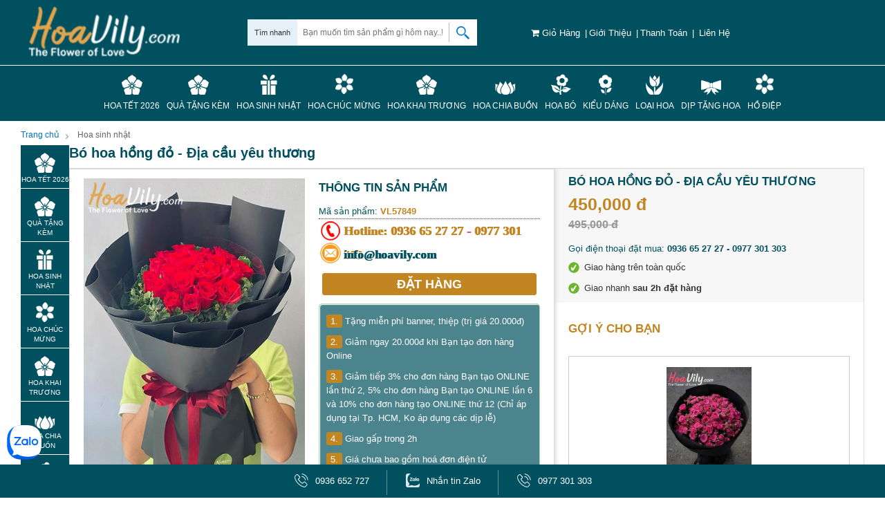

--- FILE ---
content_type: text/html; charset=UTF-8
request_url: https://hoavily.com/bo-hoa-hong-do-dia-cau-yeu-thuong.html
body_size: 75918
content:



 
<!DOCTYPE html>
<html  lang="vi" prefix="og: http://ogp.me/ns#" itemscope itemtype="http://schema.org/WebPage">
<head>
<meta charset="utf-8">
<meta name="google-site-verification" content="kEE28fohsbnaEibTS458z7zNnknqkjLK4qAIXGsLih0" />
<meta http-equiv="X-UA-Compatible" content="IE=edge,chrome=1">
<meta name="viewport" content="width=device-width, initial-scale=1.0, maximum-scale=1.0, user-scalable=no">
<base href="https://hoavily.com/" />
<link rel="icon" type="image/png" href="https://hoavily.com/images/favicon.png">
<title>Bó hoa hồng đỏ - Địa cầu yêu thương</title>
<meta name="keywords" content="Bó hoa hồng đỏ - Địa cầu yêu thương, Bo hoa hong do - Dia cau yeu thuong, Bó, hoa, hồng, đỏ, -, Địa, cầu, yêu, thương" />
<meta name="description" content="Bó hoa hồng đỏ - Địa cầu yêu thương chất lượng cao, bán sỉ lẻ Bó hoa hồng đỏ - Địa cầu yêu thương trên toàn quốc, phân phối Bó hoa hồng đỏ - Địa cầu yêu thương cho nhiều đại lý lớn, Bó hoa hồng đỏ - Địa cầu yêu thương cam kết giá rẻ nhất." />
<link href="https://hoavily.com/rss-home.rss" rel="alternate" type="application/rss+xml" title="RSS 2.0" />
  <link href="https://hoavily.com/rss-home.rss" rel="alternate" type="application/atom+xml" title="Atom 1.0" />
<meta property="fb:app_id" content="1578550992409403" />
<meta property="fb:admins" content="1578550992409403"/>
<meta property="og:type" content="website"/>
<meta property="og:url" content="https://hoavily.com/bo-hoa-hong-do-dia-cau-yeu-thuong.html"/>   
<meta property="og:title" content="Bó hoa hồng đỏ - Địa cầu yêu thương" /> 
<meta property="og:description" content="Bó hoa hồng đỏ - Địa cầu yêu thương chất lượng cao, bán sỉ lẻ Bó hoa hồng đỏ - Địa cầu yêu thương trên toàn quốc, phân phối Bó hoa hồng đỏ - Địa cầu yêu thương cho nhiều đại lý lớn, Bó hoa hồng đỏ - Địa cầu yêu thương cam kết giá rẻ nhất." />   
<meta property="og:image" itemprop="thumbnailUrl" content="https://hoavily.com/upload/hinhanh/thumb/bo-hoa-hong-do-dia-cau-yeu-thuong497.jpg" />  
<meta name="p:domain_verify" content="9600640e2cea34a9096946dd996c390c"/>

<style>
/*!
 * Bootstrap v3.3.6 (http://getbootstrap.com)
 * Copyright 2011-2015 Twitter, Inc.
 * Licensed under MIT (https://github.com/twbs/bootstrap/blob/master/LICENSE)
 *//*! normalize.css v3.0.3 | MIT License | github.com/necolas/normalize.css */html{font-family:sans-serif;-webkit-text-size-adjust:100%;-ms-text-size-adjust:100%}body{margin:0}article,aside,details,figcaption,figure,footer,header,hgroup,main,menu,nav,section,summary{display:block}audio,canvas,progress,video{display:inline-block;vertical-align:baseline}audio:not([controls]){display:none;height:0}[hidden],template{display:none}a{background-color:transparent}a:active,a:hover{outline:0}abbr[title]{border-bottom:1px dotted}b,strong{font-weight:700}dfn{font-style:italic}h1{margin:.67em 0;font-size:2em}mark{color:#000;background:#ff0}small{font-size:80%}sub,sup{position:relative;font-size:75%;line-height:0;vertical-align:baseline}sup{top:-.5em}sub{bottom:-.25em}img{border:0}svg:not(:root){overflow:hidden}figure{margin:1em 40px}hr{height:0;-webkit-box-sizing:content-box;-moz-box-sizing:content-box;box-sizing:content-box}pre{overflow:auto}code,kbd,pre,samp{font-family:monospace,monospace;font-size:1em}button,input,optgroup,select,textarea{margin:0;font:inherit;color:inherit}button{overflow:visible}button,select{text-transform:none}button,html input[type=button],input[type=reset],input[type=submit]{-webkit-appearance:button;cursor:pointer}button[disabled],html input[disabled]{cursor:default}button::-moz-focus-inner,input::-moz-focus-inner{padding:0;border:0}input{line-height:normal}input[type=checkbox],input[type=radio]{-webkit-box-sizing:border-box;-moz-box-sizing:border-box;box-sizing:border-box;padding:0}input[type=number]::-webkit-inner-spin-button,input[type=number]::-webkit-outer-spin-button{height:auto}input[type=search]{-webkit-box-sizing:content-box;-moz-box-sizing:content-box;box-sizing:content-box;-webkit-appearance:textfield}input[type=search]::-webkit-search-cancel-button,input[type=search]::-webkit-search-decoration{-webkit-appearance:none}fieldset{padding:.35em .625em .75em;margin:0 2px;border:1px solid silver}legend{padding:0;border:0}textarea{overflow:auto}optgroup{font-weight:700}table{border-spacing:0;border-collapse:collapse}td,th{padding:0}/*! Source: https://github.com/h5bp/html5-boilerplate/blob/master/src/css/main.css */@media print{*,:after,:before{color:#000!important;text-shadow:none!important;background:0!important;-webkit-box-shadow:none!important;box-shadow:none!important}a,a:visited{text-decoration:underline}a[href]:after{content:" ("attr(href)")"}abbr[title]:after{content:" ("attr(title)")"}a[href^="javascript:"]:after,a[href^="#"]:after{content:""}blockquote,pre{border:1px solid #999;page-break-inside:avoid}thead{display:table-header-group}img,tr{page-break-inside:avoid}img{max-width:100%!important}h2,h3,p{orphans:3;widows:3}h2,h3{page-break-after:avoid}.navbar{display:none}.btn>.caret,.dropup>.btn>.caret{border-top-color:#000!important}.label{border:1px solid #000}.table{border-collapse:collapse!important}.table td,.table th{background-color:#fff!important}.table-bordered td,.table-bordered th{border:1px solid #ddd!important}}@font-face{font-family:'Glyphicons Halflings';src:url(../fonts/glyphicons-halflings-regular.eot);src:url(../fonts/glyphicons-halflings-regular.eot?#iefix) format('embedded-opentype'),url(../fonts/glyphicons-halflings-regular.woff2) format('woff2'),url(../fonts/glyphicons-halflings-regular.woff) format('woff'),url(../fonts/glyphicons-halflings-regular.ttf) format('truetype'),url(../fonts/glyphicons-halflings-regular.svg#glyphicons_halflingsregular) format('svg')}.glyphicon{position:relative;top:1px;display:inline-block;font-family:'Glyphicons Halflings';font-style:normal;font-weight:400;line-height:1;-webkit-font-smoothing:antialiased;-moz-osx-font-smoothing:grayscale}.glyphicon-asterisk:before{content:"\002a"}.glyphicon-plus:before{content:"\002b"}.glyphicon-eur:before,.glyphicon-euro:before{content:"\20ac"}.glyphicon-minus:before{content:"\2212"}.glyphicon-cloud:before{content:"\2601"}.glyphicon-envelope:before{content:"\2709"}.glyphicon-pencil:before{content:"\270f"}.glyphicon-glass:before{content:"\e001"}.glyphicon-music:before{content:"\e002"}.glyphicon-search:before{content:"\e003"}.glyphicon-heart:before{content:"\e005"}.glyphicon-star:before{content:"\e006"}.glyphicon-star-empty:before{content:"\e007"}.glyphicon-user:before{content:"\e008"}.glyphicon-film:before{content:"\e009"}.glyphicon-th-large:before{content:"\e010"}.glyphicon-th:before{content:"\e011"}.glyphicon-th-list:before{content:"\e012"}.glyphicon-ok:before{content:"\e013"}.glyphicon-remove:before{content:"\e014"}.glyphicon-zoom-in:before{content:"\e015"}.glyphicon-zoom-out:before{content:"\e016"}.glyphicon-off:before{content:"\e017"}.glyphicon-signal:before{content:"\e018"}.glyphicon-cog:before{content:"\e019"}.glyphicon-trash:before{content:"\e020"}.glyphicon-home:before{content:"\e021"}.glyphicon-file:before{content:"\e022"}.glyphicon-time:before{content:"\e023"}.glyphicon-road:before{content:"\e024"}.glyphicon-download-alt:before{content:"\e025"}.glyphicon-download:before{content:"\e026"}.glyphicon-upload:before{content:"\e027"}.glyphicon-inbox:before{content:"\e028"}.glyphicon-play-circle:before{content:"\e029"}.glyphicon-repeat:before{content:"\e030"}.glyphicon-refresh:before{content:"\e031"}.glyphicon-list-alt:before{content:"\e032"}.glyphicon-lock:before{content:"\e033"}.glyphicon-flag:before{content:"\e034"}.glyphicon-headphones:before{content:"\e035"}.glyphicon-volume-off:before{content:"\e036"}.glyphicon-volume-down:before{content:"\e037"}.glyphicon-volume-up:before{content:"\e038"}.glyphicon-qrcode:before{content:"\e039"}.glyphicon-barcode:before{content:"\e040"}.glyphicon-tag:before{content:"\e041"}.glyphicon-tags:before{content:"\e042"}.glyphicon-book:before{content:"\e043"}.glyphicon-bookmark:before{content:"\e044"}.glyphicon-print:before{content:"\e045"}.glyphicon-camera:before{content:"\e046"}.glyphicon-font:before{content:"\e047"}.glyphicon-bold:before{content:"\e048"}.glyphicon-italic:before{content:"\e049"}.glyphicon-text-height:before{content:"\e050"}.glyphicon-text-width:before{content:"\e051"}.glyphicon-align-left:before{content:"\e052"}.glyphicon-align-center:before{content:"\e053"}.glyphicon-align-right:before{content:"\e054"}.glyphicon-align-justify:before{content:"\e055"}.glyphicon-list:before{content:"\e056"}.glyphicon-indent-left:before{content:"\e057"}.glyphicon-indent-right:before{content:"\e058"}.glyphicon-facetime-video:before{content:"\e059"}.glyphicon-picture:before{content:"\e060"}.glyphicon-map-marker:before{content:"\e062"}.glyphicon-adjust:before{content:"\e063"}.glyphicon-tint:before{content:"\e064"}.glyphicon-edit:before{content:"\e065"}.glyphicon-share:before{content:"\e066"}.glyphicon-check:before{content:"\e067"}.glyphicon-move:before{content:"\e068"}.glyphicon-step-backward:before{content:"\e069"}.glyphicon-fast-backward:before{content:"\e070"}.glyphicon-backward:before{content:"\e071"}.glyphicon-play:before{content:"\e072"}.glyphicon-pause:before{content:"\e073"}.glyphicon-stop:before{content:"\e074"}.glyphicon-forward:before{content:"\e075"}.glyphicon-fast-forward:before{content:"\e076"}.glyphicon-step-forward:before{content:"\e077"}.glyphicon-eject:before{content:"\e078"}.glyphicon-chevron-left:before{content:"\e079"}.glyphicon-chevron-right:before{content:"\e080"}.glyphicon-plus-sign:before{content:"\e081"}.glyphicon-minus-sign:before{content:"\e082"}.glyphicon-remove-sign:before{content:"\e083"}.glyphicon-ok-sign:before{content:"\e084"}.glyphicon-question-sign:before{content:"\e085"}.glyphicon-info-sign:before{content:"\e086"}.glyphicon-screenshot:before{content:"\e087"}.glyphicon-remove-circle:before{content:"\e088"}.glyphicon-ok-circle:before{content:"\e089"}.glyphicon-ban-circle:before{content:"\e090"}.glyphicon-arrow-left:before{content:"\e091"}.glyphicon-arrow-right:before{content:"\e092"}.glyphicon-arrow-up:before{content:"\e093"}.glyphicon-arrow-down:before{content:"\e094"}.glyphicon-share-alt:before{content:"\e095"}.glyphicon-resize-full:before{content:"\e096"}.glyphicon-resize-small:before{content:"\e097"}.glyphicon-exclamation-sign:before{content:"\e101"}.glyphicon-gift:before{content:"\e102"}.glyphicon-leaf:before{content:"\e103"}.glyphicon-fire:before{content:"\e104"}.glyphicon-eye-open:before{content:"\e105"}.glyphicon-eye-close:before{content:"\e106"}.glyphicon-warning-sign:before{content:"\e107"}.glyphicon-plane:before{content:"\e108"}.glyphicon-calendar:before{content:"\e109"}.glyphicon-random:before{content:"\e110"}.glyphicon-comment:before{content:"\e111"}.glyphicon-magnet:before{content:"\e112"}.glyphicon-chevron-up:before{content:"\e113"}.glyphicon-chevron-down:before{content:"\e114"}.glyphicon-retweet:before{content:"\e115"}.glyphicon-shopping-cart:before{content:"\e116"}.glyphicon-folder-close:before{content:"\e117"}.glyphicon-folder-open:before{content:"\e118"}.glyphicon-resize-vertical:before{content:"\e119"}.glyphicon-resize-horizontal:before{content:"\e120"}.glyphicon-hdd:before{content:"\e121"}.glyphicon-bullhorn:before{content:"\e122"}.glyphicon-bell:before{content:"\e123"}.glyphicon-certificate:before{content:"\e124"}.glyphicon-thumbs-up:before{content:"\e125"}.glyphicon-thumbs-down:before{content:"\e126"}.glyphicon-hand-right:before{content:"\e127"}.glyphicon-hand-left:before{content:"\e128"}.glyphicon-hand-up:before{content:"\e129"}.glyphicon-hand-down:before{content:"\e130"}.glyphicon-circle-arrow-right:before{content:"\e131"}.glyphicon-circle-arrow-left:before{content:"\e132"}.glyphicon-circle-arrow-up:before{content:"\e133"}.glyphicon-circle-arrow-down:before{content:"\e134"}.glyphicon-globe:before{content:"\e135"}.glyphicon-wrench:before{content:"\e136"}.glyphicon-tasks:before{content:"\e137"}.glyphicon-filter:before{content:"\e138"}.glyphicon-briefcase:before{content:"\e139"}.glyphicon-fullscreen:before{content:"\e140"}.glyphicon-dashboard:before{content:"\e141"}.glyphicon-paperclip:before{content:"\e142"}.glyphicon-heart-empty:before{content:"\e143"}.glyphicon-link:before{content:"\e144"}.glyphicon-phone:before{content:"\e145"}.glyphicon-pushpin:before{content:"\e146"}.glyphicon-usd:before{content:"\e148"}.glyphicon-gbp:before{content:"\e149"}.glyphicon-sort:before{content:"\e150"}.glyphicon-sort-by-alphabet:before{content:"\e151"}.glyphicon-sort-by-alphabet-alt:before{content:"\e152"}.glyphicon-sort-by-order:before{content:"\e153"}.glyphicon-sort-by-order-alt:before{content:"\e154"}.glyphicon-sort-by-attributes:before{content:"\e155"}.glyphicon-sort-by-attributes-alt:before{content:"\e156"}.glyphicon-unchecked:before{content:"\e157"}.glyphicon-expand:before{content:"\e158"}.glyphicon-collapse-down:before{content:"\e159"}.glyphicon-collapse-up:before{content:"\e160"}.glyphicon-log-in:before{content:"\e161"}.glyphicon-flash:before{content:"\e162"}.glyphicon-log-out:before{content:"\e163"}.glyphicon-new-window:before{content:"\e164"}.glyphicon-record:before{content:"\e165"}.glyphicon-save:before{content:"\e166"}.glyphicon-open:before{content:"\e167"}.glyphicon-saved:before{content:"\e168"}.glyphicon-import:before{content:"\e169"}.glyphicon-export:before{content:"\e170"}.glyphicon-send:before{content:"\e171"}.glyphicon-floppy-disk:before{content:"\e172"}.glyphicon-floppy-saved:before{content:"\e173"}.glyphicon-floppy-remove:before{content:"\e174"}.glyphicon-floppy-save:before{content:"\e175"}.glyphicon-floppy-open:before{content:"\e176"}.glyphicon-credit-card:before{content:"\e177"}.glyphicon-transfer:before{content:"\e178"}.glyphicon-cutlery:before{content:"\e179"}.glyphicon-header:before{content:"\e180"}.glyphicon-compressed:before{content:"\e181"}.glyphicon-earphone:before{content:"\e182"}.glyphicon-phone-alt:before{content:"\e183"}.glyphicon-tower:before{content:"\e184"}.glyphicon-stats:before{content:"\e185"}.glyphicon-sd-video:before{content:"\e186"}.glyphicon-hd-video:before{content:"\e187"}.glyphicon-subtitles:before{content:"\e188"}.glyphicon-sound-stereo:before{content:"\e189"}.glyphicon-sound-dolby:before{content:"\e190"}.glyphicon-sound-5-1:before{content:"\e191"}.glyphicon-sound-6-1:before{content:"\e192"}.glyphicon-sound-7-1:before{content:"\e193"}.glyphicon-copyright-mark:before{content:"\e194"}.glyphicon-registration-mark:before{content:"\e195"}.glyphicon-cloud-download:before{content:"\e197"}.glyphicon-cloud-upload:before{content:"\e198"}.glyphicon-tree-conifer:before{content:"\e199"}.glyphicon-tree-deciduous:before{content:"\e200"}.glyphicon-cd:before{content:"\e201"}.glyphicon-save-file:before{content:"\e202"}.glyphicon-open-file:before{content:"\e203"}.glyphicon-level-up:before{content:"\e204"}.glyphicon-copy:before{content:"\e205"}.glyphicon-paste:before{content:"\e206"}.glyphicon-alert:before{content:"\e209"}.glyphicon-equalizer:before{content:"\e210"}.glyphicon-king:before{content:"\e211"}.glyphicon-queen:before{content:"\e212"}.glyphicon-pawn:before{content:"\e213"}.glyphicon-bishop:before{content:"\e214"}.glyphicon-knight:before{content:"\e215"}.glyphicon-baby-formula:before{content:"\e216"}.glyphicon-tent:before{content:"\26fa"}.glyphicon-blackboard:before{content:"\e218"}.glyphicon-bed:before{content:"\e219"}.glyphicon-apple:before{content:"\f8ff"}.glyphicon-erase:before{content:"\e221"}.glyphicon-hourglass:before{content:"\231b"}.glyphicon-lamp:before{content:"\e223"}.glyphicon-duplicate:before{content:"\e224"}.glyphicon-piggy-bank:before{content:"\e225"}.glyphicon-scissors:before{content:"\e226"}.glyphicon-bitcoin:before{content:"\e227"}.glyphicon-btc:before{content:"\e227"}.glyphicon-xbt:before{content:"\e227"}.glyphicon-yen:before{content:"\00a5"}.glyphicon-jpy:before{content:"\00a5"}.glyphicon-ruble:before{content:"\20bd"}.glyphicon-rub:before{content:"\20bd"}.glyphicon-scale:before{content:"\e230"}.glyphicon-ice-lolly:before{content:"\e231"}.glyphicon-ice-lolly-tasted:before{content:"\e232"}.glyphicon-education:before{content:"\e233"}.glyphicon-option-horizontal:before{content:"\e234"}.glyphicon-option-vertical:before{content:"\e235"}.glyphicon-menu-hamburger:before{content:"\e236"}.glyphicon-modal-window:before{content:"\e237"}.glyphicon-oil:before{content:"\e238"}.glyphicon-grain:before{content:"\e239"}.glyphicon-sunglasses:before{content:"\e240"}.glyphicon-text-size:before{content:"\e241"}.glyphicon-text-color:before{content:"\e242"}.glyphicon-text-background:before{content:"\e243"}.glyphicon-object-align-top:before{content:"\e244"}.glyphicon-object-align-bottom:before{content:"\e245"}.glyphicon-object-align-horizontal:before{content:"\e246"}.glyphicon-object-align-left:before{content:"\e247"}.glyphicon-object-align-vertical:before{content:"\e248"}.glyphicon-object-align-right:before{content:"\e249"}.glyphicon-triangle-right:before{content:"\e250"}.glyphicon-triangle-left:before{content:"\e251"}.glyphicon-triangle-bottom:before{content:"\e252"}.glyphicon-triangle-top:before{content:"\e253"}.glyphicon-console:before{content:"\e254"}.glyphicon-superscript:before{content:"\e255"}.glyphicon-subscript:before{content:"\e256"}.glyphicon-menu-left:before{content:"\e257"}.glyphicon-menu-right:before{content:"\e258"}.glyphicon-menu-down:before{content:"\e259"}.glyphicon-menu-up:before{content:"\e260"}*{-webkit-box-sizing:border-box;-moz-box-sizing:border-box;box-sizing:border-box}:after,:before{-webkit-box-sizing:border-box;-moz-box-sizing:border-box;box-sizing:border-box}html{font-size:10px;-webkit-tap-highlight-color:rgba(0,0,0,0)}body{font-family:"Helvetica Neue",Helvetica,Arial,sans-serif;font-size:14px;line-height:1.42857143;color:#333;background-color:#fff}button,input,select,textarea{font-family:inherit;font-size:inherit;line-height:inherit}a{color:#337ab7;text-decoration:none}a:focus,a:hover{color:#23527c;text-decoration:underline}a:focus{outline:thin dotted;outline:5px auto -webkit-focus-ring-color;outline-offset:-2px}figure{margin:0}img{vertical-align:middle}.carousel-inner>.item>a>img,.carousel-inner>.item>img,.img-responsive,.thumbnail a>img,.thumbnail>img{display:block;max-width:100%;height:auto}.img-rounded{border-radius:6px}.img-thumbnail{display:inline-block;max-width:100%;height:auto;padding:4px;line-height:1.42857143;background-color:#fff;border:1px solid #ddd;border-radius:4px;-webkit-transition:all .2s ease-in-out;-o-transition:all .2s ease-in-out;transition:all .2s ease-in-out}.img-circle{border-radius:50%}hr{margin-top:10px;margin-bottom:10px;border:0;border-top:1px solid #eee}.sr-only{position:absolute;width:1px;height:1px;padding:0;margin:-1px;overflow:hidden;clip:rect(0,0,0,0);border:0}.sr-only-focusable:active,.sr-only-focusable:focus{position:static;width:auto;height:auto;margin:0;overflow:visible;clip:auto}[role=button]{cursor:pointer}.h1,.h2,.h3,.h4,.h5,.h6,h1,h2,h3,h4,h5,h6{font-family:inherit;font-weight:500;line-height:1.1;color:inherit}.h1 .small,.h1 small,.h2 .small,.h2 small,.h3 .small,.h3 small,.h4 .small,.h4 small,.h5 .small,.h5 small,.h6 .small,.h6 small,h1 .small,h1 small,h2 .small,h2 small,h3 .small,h3 small,h4 .small,h4 small,h5 .small,h5 small,h6 .small,h6 small{font-weight:400;line-height:1;color:#777}.h1,.h2,.h3,h1,h2,h3{margin-top:20px;margin-bottom:10px}.h1 .small,.h1 small,.h2 .small,.h2 small,.h3 .small,.h3 small,h1 .small,h1 small,h2 .small,h2 small,h3 .small,h3 small{font-size:65%}.h4,.h5,.h6,h4,h5,h6{margin-top:10px;margin-bottom:10px}.h4 .small,.h4 small,.h5 .small,.h5 small,.h6 .small,.h6 small,h4 .small,h4 small,h5 .small,h5 small,h6 .small,h6 small{font-size:75%}.h1,h1{font-size:36px}.h2,h2{font-size:30px}.h3,h3{font-size:24px}.h4,h4{font-size:18px}.h5,h5{font-size:14px}.h6,h6{font-size:12px}p{margin:0 0 10px}.lead{margin-bottom:20px;font-size:16px;font-weight:300;line-height:1.4}@media (min-width:768px){.lead{font-size:21px}}.small,small{font-size:85%}.mark,mark{padding:.2em;background-color:#fcf8e3}.text-left{text-align:left}.text-right{text-align:right}.text-center{text-align:center}.text-justify{text-align:justify}.text-nowrap{white-space:nowrap}.text-lowercase{text-transform:lowercase}.text-uppercase{text-transform:uppercase}.text-capitalize{text-transform:capitalize}.text-muted{color:#777}.text-primary{color:#337ab7}a.text-primary:focus,a.text-primary:hover{color:#286090}.text-success{color:#3c763d}a.text-success:focus,a.text-success:hover{color:#2b542c}.text-info{color:#31708f}a.text-info:focus,a.text-info:hover{color:#245269}.text-warning{color:#8a6d3b}a.text-warning:focus,a.text-warning:hover{color:#66512c}.text-danger{color:#a94442}a.text-danger:focus,a.text-danger:hover{color:#843534}.bg-primary{color:#fff;background-color:#337ab7}a.bg-primary:focus,a.bg-primary:hover{background-color:#286090}.bg-success{background-color:#dff0d8}a.bg-success:focus,a.bg-success:hover{background-color:#c1e2b3}.bg-info{background-color:#d9edf7}a.bg-info:focus,a.bg-info:hover{background-color:#afd9ee}.bg-warning{background-color:#fcf8e3}a.bg-warning:focus,a.bg-warning:hover{background-color:#f7ecb5}.bg-danger{background-color:#f2dede}a.bg-danger:focus,a.bg-danger:hover{background-color:#e4b9b9}.page-header{padding-bottom:9px;margin:40px 0 20px;border-bottom:1px solid #eee}ol,ul{margin-top:0;margin-bottom:10px}ol ol,ol ul,ul ol,ul ul{margin-bottom:0}.list-unstyled{padding-left:0;list-style:none}.list-inline{padding-left:0;margin-left:-5px;list-style:none}.list-inline>li{display:inline-block;padding-right:5px;padding-left:5px}dl{margin-top:0;margin-bottom:20px}dd,dt{line-height:1.42857143}dt{font-weight:700}dd{margin-left:0}@media (min-width:768px){.dl-horizontal dt{float:left;width:160px;overflow:hidden;clear:left;text-align:right;text-overflow:ellipsis;white-space:nowrap}.dl-horizontal dd{margin-left:180px}}abbr[data-original-title],abbr[title]{cursor:help;border-bottom:1px dotted #777}.initialism{font-size:90%;text-transform:uppercase}blockquote{padding:10px 20px;margin:0 0 20px;font-size:17.5px;border-left:5px solid #eee}blockquote ol:last-child,blockquote p:last-child,blockquote ul:last-child{margin-bottom:0}blockquote .small,blockquote footer,blockquote small{display:block;font-size:80%;line-height:1.42857143;color:#777}blockquote .small:before,blockquote footer:before,blockquote small:before{content:'\2014 \00A0'}.blockquote-reverse,blockquote.pull-right{padding-right:15px;padding-left:0;text-align:right;border-right:5px solid #eee;border-left:0}.blockquote-reverse .small:before,.blockquote-reverse footer:before,.blockquote-reverse small:before,blockquote.pull-right .small:before,blockquote.pull-right footer:before,blockquote.pull-right small:before{content:''}.blockquote-reverse .small:after,.blockquote-reverse footer:after,.blockquote-reverse small:after,blockquote.pull-right .small:after,blockquote.pull-right footer:after,blockquote.pull-right small:after{content:'\00A0 \2014'}address{margin-bottom:20px;font-style:normal;line-height:1.42857143}code,kbd,pre,samp{font-family:Menlo,Monaco,Consolas,"Courier New",monospace}code{padding:2px 4px;font-size:90%;color:#c7254e;background-color:#f9f2f4;border-radius:4px}kbd{padding:2px 4px;font-size:90%;color:#fff;background-color:#333;border-radius:3px;-webkit-box-shadow:inset 0 -1px 0 rgba(0,0,0,.25);box-shadow:inset 0 -1px 0 rgba(0,0,0,.25)}kbd kbd{padding:0;font-size:100%;font-weight:700;-webkit-box-shadow:none;box-shadow:none}pre{display:block;padding:9.5px;margin:0 0 10px;font-size:13px;line-height:1.42857143;color:#333;word-break:break-all;word-wrap:break-word;background-color:#f5f5f5;border:1px solid #ccc;border-radius:4px}pre code{padding:0;font-size:inherit;color:inherit;white-space:pre-wrap;background-color:transparent;border-radius:0}.pre-scrollable{max-height:340px;overflow-y:scroll}.container{padding-right:15px;padding-left:15px;margin-right:auto;margin-left:auto}@media (min-width:768px){.container{width:750px}}@media (min-width:992px){.container{width:970px}}@media (min-width:1200px){.container{width:1170px}}.container-fluid{padding-right:15px;padding-left:15px;margin-right:auto;margin-left:auto}.row{margin-right:-15px;margin-left:-15px}.col-lg-1,.col-lg-10,.col-lg-11,.col-lg-12,.col-lg-2,.col-lg-3,.col-lg-4,.col-lg-5,.col-lg-6,.col-lg-7,.col-lg-8,.col-lg-9,.col-md-1,.col-md-10,.col-md-11,.col-md-12,.col-md-2,.col-md-3,.col-md-4,.col-md-5,.col-md-6,.col-md-7,.col-md-8,.col-md-9,.col-sm-1,.col-sm-10,.col-sm-11,.col-sm-12,.col-sm-2,.col-sm-3,.col-sm-4,.col-sm-5,.col-sm-6,.col-sm-7,.col-sm-8,.col-sm-9,.col-xs-1,.col-xs-10,.col-xs-11,.col-xs-12,.col-xs-2,.col-xs-3,.col-xs-4,.col-xs-5,.col-xs-6,.col-xs-7,.col-xs-8,.col-xs-9{position:relative;min-height:1px;padding-right:15px;padding-left:15px}.col-xs-1,.col-xs-10,.col-xs-11,.col-xs-12,.col-xs-2,.col-xs-3,.col-xs-4,.col-xs-5,.col-xs-6,.col-xs-7,.col-xs-8,.col-xs-9{float:left}.col-xs-12{width:100%}.col-xs-11{width:91.66666667%}.col-xs-10{width:83.33333333%}.col-xs-9{width:75%}.col-xs-8{width:66.66666667%}.col-xs-7{width:58.33333333%}.col-xs-6{width:50%}.col-xs-5{width:41.66666667%}.col-xs-4{width:33.33333333%}.col-xs-3{width:25%}.col-xs-2{width:16.66666667%}.col-xs-1{width:8.33333333%}.col-xs-pull-12{right:100%}.col-xs-pull-11{right:91.66666667%}.col-xs-pull-10{right:83.33333333%}.col-xs-pull-9{right:75%}.col-xs-pull-8{right:66.66666667%}.col-xs-pull-7{right:58.33333333%}.col-xs-pull-6{right:50%}.col-xs-pull-5{right:41.66666667%}.col-xs-pull-4{right:33.33333333%}.col-xs-pull-3{right:25%}.col-xs-pull-2{right:16.66666667%}.col-xs-pull-1{right:8.33333333%}.col-xs-pull-0{right:auto}.col-xs-push-12{left:100%}.col-xs-push-11{left:91.66666667%}.col-xs-push-10{left:83.33333333%}.col-xs-push-9{left:75%}.col-xs-push-8{left:66.66666667%}.col-xs-push-7{left:58.33333333%}.col-xs-push-6{left:50%}.col-xs-push-5{left:41.66666667%}.col-xs-push-4{left:33.33333333%}.col-xs-push-3{left:25%}.col-xs-push-2{left:16.66666667%}.col-xs-push-1{left:8.33333333%}.col-xs-push-0{left:auto}.col-xs-offset-12{margin-left:100%}.col-xs-offset-11{margin-left:91.66666667%}.col-xs-offset-10{margin-left:83.33333333%}.col-xs-offset-9{margin-left:75%}.col-xs-offset-8{margin-left:66.66666667%}.col-xs-offset-7{margin-left:58.33333333%}.col-xs-offset-6{margin-left:50%}.col-xs-offset-5{margin-left:41.66666667%}.col-xs-offset-4{margin-left:33.33333333%}.col-xs-offset-3{margin-left:25%}.col-xs-offset-2{margin-left:16.66666667%}.col-xs-offset-1{margin-left:8.33333333%}.col-xs-offset-0{margin-left:0}@media (min-width:768px){.col-sm-1,.col-sm-10,.col-sm-11,.col-sm-12,.col-sm-2,.col-sm-3,.col-sm-4,.col-sm-5,.col-sm-6,.col-sm-7,.col-sm-8,.col-sm-9{float:left}.col-sm-12{width:100%}.col-sm-11{width:91.66666667%}.col-sm-10{width:83.33333333%}.col-sm-9{width:75%}.col-sm-8{width:66.66666667%}.col-sm-7{width:58.33333333%}.col-sm-6{width:50%}.col-sm-5{width:41.66666667%}.col-sm-4{width:33.33333333%}.col-sm-3{width:25%}.col-sm-2{width:16.66666667%}.col-sm-1{width:8.33333333%}.col-sm-pull-12{right:100%}.col-sm-pull-11{right:91.66666667%}.col-sm-pull-10{right:83.33333333%}.col-sm-pull-9{right:75%}.col-sm-pull-8{right:66.66666667%}.col-sm-pull-7{right:58.33333333%}.col-sm-pull-6{right:50%}.col-sm-pull-5{right:41.66666667%}.col-sm-pull-4{right:33.33333333%}.col-sm-pull-3{right:25%}.col-sm-pull-2{right:16.66666667%}.col-sm-pull-1{right:8.33333333%}.col-sm-pull-0{right:auto}.col-sm-push-12{left:100%}.col-sm-push-11{left:91.66666667%}.col-sm-push-10{left:83.33333333%}.col-sm-push-9{left:75%}.col-sm-push-8{left:66.66666667%}.col-sm-push-7{left:58.33333333%}.col-sm-push-6{left:50%}.col-sm-push-5{left:41.66666667%}.col-sm-push-4{left:33.33333333%}.col-sm-push-3{left:25%}.col-sm-push-2{left:16.66666667%}.col-sm-push-1{left:8.33333333%}.col-sm-push-0{left:auto}.col-sm-offset-12{margin-left:100%}.col-sm-offset-11{margin-left:91.66666667%}.col-sm-offset-10{margin-left:83.33333333%}.col-sm-offset-9{margin-left:75%}.col-sm-offset-8{margin-left:66.66666667%}.col-sm-offset-7{margin-left:58.33333333%}.col-sm-offset-6{margin-left:50%}.col-sm-offset-5{margin-left:41.66666667%}.col-sm-offset-4{margin-left:33.33333333%}.col-sm-offset-3{margin-left:25%}.col-sm-offset-2{margin-left:16.66666667%}.col-sm-offset-1{margin-left:8.33333333%}.col-sm-offset-0{margin-left:0}}@media (min-width:992px){.col-md-1,.col-md-10,.col-md-11,.col-md-12,.col-md-2,.col-md-3,.col-md-4,.col-md-5,.col-md-6,.col-md-7,.col-md-8,.col-md-9{float:left}.col-md-12{width:100%}.col-md-11{width:91.66666667%}.col-md-10{width:83.33333333%}.col-md-9{width:75%}.col-md-8{width:66.66666667%}.col-md-7{width:58.33333333%}.col-md-6{width:50%}.col-md-5{width:41.66666667%}.col-md-4{width:33.33333333%}.col-md-3{width:25%}.col-md-2{width:16.66666667%}.col-md-1{width:8.33333333%}.col-md-pull-12{right:100%}.col-md-pull-11{right:91.66666667%}.col-md-pull-10{right:83.33333333%}.col-md-pull-9{right:75%}.col-md-pull-8{right:66.66666667%}.col-md-pull-7{right:58.33333333%}.col-md-pull-6{right:50%}.col-md-pull-5{right:41.66666667%}.col-md-pull-4{right:33.33333333%}.col-md-pull-3{right:25%}.col-md-pull-2{right:16.66666667%}.col-md-pull-1{right:8.33333333%}.col-md-pull-0{right:auto}.col-md-push-12{left:100%}.col-md-push-11{left:91.66666667%}.col-md-push-10{left:83.33333333%}.col-md-push-9{left:75%}.col-md-push-8{left:66.66666667%}.col-md-push-7{left:58.33333333%}.col-md-push-6{left:50%}.col-md-push-5{left:41.66666667%}.col-md-push-4{left:33.33333333%}.col-md-push-3{left:25%}.col-md-push-2{left:16.66666667%}.col-md-push-1{left:8.33333333%}.col-md-push-0{left:auto}.col-md-offset-12{margin-left:100%}.col-md-offset-11{margin-left:91.66666667%}.col-md-offset-10{margin-left:83.33333333%}.col-md-offset-9{margin-left:75%}.col-md-offset-8{margin-left:66.66666667%}.col-md-offset-7{margin-left:58.33333333%}.col-md-offset-6{margin-left:50%}.col-md-offset-5{margin-left:41.66666667%}.col-md-offset-4{margin-left:33.33333333%}.col-md-offset-3{margin-left:25%}.col-md-offset-2{margin-left:16.66666667%}.col-md-offset-1{margin-left:8.33333333%}.col-md-offset-0{margin-left:0}}@media (min-width:1200px){.col-lg-1,.col-lg-10,.col-lg-11,.col-lg-12,.col-lg-2,.col-lg-3,.col-lg-4,.col-lg-5,.col-lg-6,.col-lg-7,.col-lg-8,.col-lg-9{float:left}.col-lg-12{width:100%}.col-lg-11{width:91.66666667%}.col-lg-10{width:83.33333333%}.col-lg-9{width:75%}.col-lg-8{width:66.66666667%}.col-lg-7{width:58.33333333%}.col-lg-6{width:50%}.col-lg-5{width:41.66666667%}.col-lg-4{width:33.33333333%}.col-lg-3{width:25%}.col-lg-2{width:16.66666667%}.col-lg-1{width:8.33333333%}.col-lg-pull-12{right:100%}.col-lg-pull-11{right:91.66666667%}.col-lg-pull-10{right:83.33333333%}.col-lg-pull-9{right:75%}.col-lg-pull-8{right:66.66666667%}.col-lg-pull-7{right:58.33333333%}.col-lg-pull-6{right:50%}.col-lg-pull-5{right:41.66666667%}.col-lg-pull-4{right:33.33333333%}.col-lg-pull-3{right:25%}.col-lg-pull-2{right:16.66666667%}.col-lg-pull-1{right:8.33333333%}.col-lg-pull-0{right:auto}.col-lg-push-12{left:100%}.col-lg-push-11{left:91.66666667%}.col-lg-push-10{left:83.33333333%}.col-lg-push-9{left:75%}.col-lg-push-8{left:66.66666667%}.col-lg-push-7{left:58.33333333%}.col-lg-push-6{left:50%}.col-lg-push-5{left:41.66666667%}.col-lg-push-4{left:33.33333333%}.col-lg-push-3{left:25%}.col-lg-push-2{left:16.66666667%}.col-lg-push-1{left:8.33333333%}.col-lg-push-0{left:auto}.col-lg-offset-12{margin-left:100%}.col-lg-offset-11{margin-left:91.66666667%}.col-lg-offset-10{margin-left:83.33333333%}.col-lg-offset-9{margin-left:75%}.col-lg-offset-8{margin-left:66.66666667%}.col-lg-offset-7{margin-left:58.33333333%}.col-lg-offset-6{margin-left:50%}.col-lg-offset-5{margin-left:41.66666667%}.col-lg-offset-4{margin-left:33.33333333%}.col-lg-offset-3{margin-left:25%}.col-lg-offset-2{margin-left:16.66666667%}.col-lg-offset-1{margin-left:8.33333333%}.col-lg-offset-0{margin-left:0}}table{background-color:transparent}caption{padding-top:8px;padding-bottom:8px;color:#777;text-align:left}th{text-align:left}.table{width:100%;max-width:100%;margin-bottom:20px}.table>tbody>tr>td,.table>tbody>tr>th,.table>tfoot>tr>td,.table>tfoot>tr>th,.table>thead>tr>td,.table>thead>tr>th{padding:8px;line-height:1.42857143;vertical-align:top;border-top:1px solid #ddd}.table>thead>tr>th{vertical-align:bottom;border-bottom:2px solid #ddd}.table>caption+thead>tr:first-child>td,.table>caption+thead>tr:first-child>th,.table>colgroup+thead>tr:first-child>td,.table>colgroup+thead>tr:first-child>th,.table>thead:first-child>tr:first-child>td,.table>thead:first-child>tr:first-child>th{border-top:0}.table>tbody+tbody{border-top:2px solid #ddd}.table .table{background-color:#fff}.table-condensed>tbody>tr>td,.table-condensed>tbody>tr>th,.table-condensed>tfoot>tr>td,.table-condensed>tfoot>tr>th,.table-condensed>thead>tr>td,.table-condensed>thead>tr>th{padding:5px}.table-bordered{border:1px solid #ddd}.table-bordered>tbody>tr>td,.table-bordered>tbody>tr>th,.table-bordered>tfoot>tr>td,.table-bordered>tfoot>tr>th,.table-bordered>thead>tr>td,.table-bordered>thead>tr>th{border:1px solid #ddd}.table-bordered>thead>tr>td,.table-bordered>thead>tr>th{border-bottom-width:2px}.table-striped>tbody>tr:nth-of-type(odd){background-color:#f9f9f9}.table-hover>tbody>tr:hover{background-color:#f5f5f5}table col[class*=col-]{position:static;display:table-column;float:none}table td[class*=col-],table th[class*=col-]{position:static;display:table-cell;float:none}.table>tbody>tr.active>td,.table>tbody>tr.active>th,.table>tbody>tr>td.active,.table>tbody>tr>th.active,.table>tfoot>tr.active>td,.table>tfoot>tr.active>th,.table>tfoot>tr>td.active,.table>tfoot>tr>th.active,.table>thead>tr.active>td,.table>thead>tr.active>th,.table>thead>tr>td.active,.table>thead>tr>th.active{background-color:#f5f5f5}.table-hover>tbody>tr.active:hover>td,.table-hover>tbody>tr.active:hover>th,.table-hover>tbody>tr:hover>.active,.table-hover>tbody>tr>td.active:hover,.table-hover>tbody>tr>th.active:hover{background-color:#e8e8e8}.table>tbody>tr.success>td,.table>tbody>tr.success>th,.table>tbody>tr>td.success,.table>tbody>tr>th.success,.table>tfoot>tr.success>td,.table>tfoot>tr.success>th,.table>tfoot>tr>td.success,.table>tfoot>tr>th.success,.table>thead>tr.success>td,.table>thead>tr.success>th,.table>thead>tr>td.success,.table>thead>tr>th.success{background-color:#dff0d8}.table-hover>tbody>tr.success:hover>td,.table-hover>tbody>tr.success:hover>th,.table-hover>tbody>tr:hover>.success,.table-hover>tbody>tr>td.success:hover,.table-hover>tbody>tr>th.success:hover{background-color:#d0e9c6}.table>tbody>tr.info>td,.table>tbody>tr.info>th,.table>tbody>tr>td.info,.table>tbody>tr>th.info,.table>tfoot>tr.info>td,.table>tfoot>tr.info>th,.table>tfoot>tr>td.info,.table>tfoot>tr>th.info,.table>thead>tr.info>td,.table>thead>tr.info>th,.table>thead>tr>td.info,.table>thead>tr>th.info{background-color:#d9edf7}.table-hover>tbody>tr.info:hover>td,.table-hover>tbody>tr.info:hover>th,.table-hover>tbody>tr:hover>.info,.table-hover>tbody>tr>td.info:hover,.table-hover>tbody>tr>th.info:hover{background-color:#c4e3f3}.table>tbody>tr.warning>td,.table>tbody>tr.warning>th,.table>tbody>tr>td.warning,.table>tbody>tr>th.warning,.table>tfoot>tr.warning>td,.table>tfoot>tr.warning>th,.table>tfoot>tr>td.warning,.table>tfoot>tr>th.warning,.table>thead>tr.warning>td,.table>thead>tr.warning>th,.table>thead>tr>td.warning,.table>thead>tr>th.warning{background-color:#fcf8e3}.table-hover>tbody>tr.warning:hover>td,.table-hover>tbody>tr.warning:hover>th,.table-hover>tbody>tr:hover>.warning,.table-hover>tbody>tr>td.warning:hover,.table-hover>tbody>tr>th.warning:hover{background-color:#faf2cc}.table>tbody>tr.danger>td,.table>tbody>tr.danger>th,.table>tbody>tr>td.danger,.table>tbody>tr>th.danger,.table>tfoot>tr.danger>td,.table>tfoot>tr.danger>th,.table>tfoot>tr>td.danger,.table>tfoot>tr>th.danger,.table>thead>tr.danger>td,.table>thead>tr.danger>th,.table>thead>tr>td.danger,.table>thead>tr>th.danger{background-color:#f2dede}.table-hover>tbody>tr.danger:hover>td,.table-hover>tbody>tr.danger:hover>th,.table-hover>tbody>tr:hover>.danger,.table-hover>tbody>tr>td.danger:hover,.table-hover>tbody>tr>th.danger:hover{background-color:#ebcccc}.table-responsive{min-height:.01%;overflow-x:auto}@media screen and (max-width:767px){.table-responsive{width:100%;margin-bottom:15px;overflow-y:hidden;-ms-overflow-style:-ms-autohiding-scrollbar;border:1px solid #ddd}.table-responsive>.table{margin-bottom:0}.table-responsive>.table>tbody>tr>td,.table-responsive>.table>tbody>tr>th,.table-responsive>.table>tfoot>tr>td,.table-responsive>.table>tfoot>tr>th,.table-responsive>.table>thead>tr>td,.table-responsive>.table>thead>tr>th{white-space:nowrap}.table-responsive>.table-bordered{border:0}.table-responsive>.table-bordered>tbody>tr>td:first-child,.table-responsive>.table-bordered>tbody>tr>th:first-child,.table-responsive>.table-bordered>tfoot>tr>td:first-child,.table-responsive>.table-bordered>tfoot>tr>th:first-child,.table-responsive>.table-bordered>thead>tr>td:first-child,.table-responsive>.table-bordered>thead>tr>th:first-child{border-left:0}.table-responsive>.table-bordered>tbody>tr>td:last-child,.table-responsive>.table-bordered>tbody>tr>th:last-child,.table-responsive>.table-bordered>tfoot>tr>td:last-child,.table-responsive>.table-bordered>tfoot>tr>th:last-child,.table-responsive>.table-bordered>thead>tr>td:last-child,.table-responsive>.table-bordered>thead>tr>th:last-child{border-right:0}.table-responsive>.table-bordered>tbody>tr:last-child>td,.table-responsive>.table-bordered>tbody>tr:last-child>th,.table-responsive>.table-bordered>tfoot>tr:last-child>td,.table-responsive>.table-bordered>tfoot>tr:last-child>th{border-bottom:0}}fieldset{min-width:0;padding:0;margin:0;border:0}legend{display:block;width:100%;padding:0;margin-bottom:20px;font-size:21px;line-height:inherit;color:#333;border:0;border-bottom:1px solid #e5e5e5}label{display:inline-block;max-width:100%;margin-bottom:5px;font-weight:700}input[type=search]{-webkit-box-sizing:border-box;-moz-box-sizing:border-box;box-sizing:border-box}input[type=checkbox],input[type=radio]{margin:4px 0 0;margin-top:1px\9;line-height:normal}input[type=file]{display:block}input[type=range]{display:block;width:100%}select[multiple],select[size]{height:auto}input[type=file]:focus,input[type=checkbox]:focus,input[type=radio]:focus{outline:thin dotted;outline:5px auto -webkit-focus-ring-color;outline-offset:-2px}output{display:block;padding-top:7px;font-size:14px;line-height:1.42857143;color:#555}.form-control{display:block;width:100%;height:34px;padding:6px 12px;font-size:14px;line-height:1.42857143;color:#555;background-color:#fff;background-image:none;border:1px solid #ccc;border-radius:4px;-webkit-box-shadow:inset 0 1px 1px rgba(0,0,0,.075);box-shadow:inset 0 1px 1px rgba(0,0,0,.075);-webkit-transition:border-color ease-in-out .15s,-webkit-box-shadow ease-in-out .15s;-o-transition:border-color ease-in-out .15s,box-shadow ease-in-out .15s;transition:border-color ease-in-out .15s,box-shadow ease-in-out .15s}.form-control:focus{border-color:#66afe9;outline:0;-webkit-box-shadow:inset 0 1px 1px rgba(0,0,0,.075),0 0 8px rgba(102,175,233,.6);box-shadow:inset 0 1px 1px rgba(0,0,0,.075),0 0 8px rgba(102,175,233,.6)}.form-control::-moz-placeholder{color:#999;opacity:1}.form-control:-ms-input-placeholder{color:#999}.form-control::-webkit-input-placeholder{color:#999}.form-control::-ms-expand{background-color:transparent;border:0}.form-control[disabled],.form-control[readonly],fieldset[disabled] .form-control{background-color:#eee;opacity:1}.form-control[disabled],fieldset[disabled] .form-control{cursor:not-allowed}textarea.form-control{height:auto}input[type=search]{-webkit-appearance:none}@media screen and (-webkit-min-device-pixel-ratio:0){input[type=date].form-control,input[type=time].form-control,input[type=datetime-local].form-control,input[type=month].form-control{line-height:34px}.input-group-sm input[type=date],.input-group-sm input[type=time],.input-group-sm input[type=datetime-local],.input-group-sm input[type=month],input[type=date].input-sm,input[type=time].input-sm,input[type=datetime-local].input-sm,input[type=month].input-sm{line-height:30px}.input-group-lg input[type=date],.input-group-lg input[type=time],.input-group-lg input[type=datetime-local],.input-group-lg input[type=month],input[type=date].input-lg,input[type=time].input-lg,input[type=datetime-local].input-lg,input[type=month].input-lg{line-height:46px}}.form-group{margin-bottom:15px}.checkbox,.radio{position:relative;display:block;margin-top:10px;margin-bottom:10px}.checkbox label,.radio label{min-height:20px;padding-left:20px;margin-bottom:0;font-weight:400;cursor:pointer}.checkbox input[type=checkbox],.checkbox-inline input[type=checkbox],.radio input[type=radio],.radio-inline input[type=radio]{position:absolute;margin-top:4px\9;margin-left:-20px}.checkbox+.checkbox,.radio+.radio{margin-top:-5px}.checkbox-inline,.radio-inline{position:relative;display:inline-block;padding-left:20px;margin-bottom:0;font-weight:400;vertical-align:middle;cursor:pointer}.checkbox-inline+.checkbox-inline,.radio-inline+.radio-inline{margin-top:0;margin-left:10px}fieldset[disabled] input[type=checkbox],fieldset[disabled] input[type=radio],input[type=checkbox].disabled,input[type=checkbox][disabled],input[type=radio].disabled,input[type=radio][disabled]{cursor:not-allowed}.checkbox-inline.disabled,.radio-inline.disabled,fieldset[disabled] .checkbox-inline,fieldset[disabled] .radio-inline{cursor:not-allowed}.checkbox.disabled label,.radio.disabled label,fieldset[disabled] .checkbox label,fieldset[disabled] .radio label{cursor:not-allowed}.form-control-static{min-height:34px;padding-top:7px;padding-bottom:7px;margin-bottom:0}.form-control-static.input-lg,.form-control-static.input-sm{padding-right:0;padding-left:0}.input-sm{height:30px;padding:5px 10px;font-size:12px;line-height:1.5;border-radius:3px}select.input-sm{height:30px;line-height:30px}select[multiple].input-sm,textarea.input-sm{height:auto}.form-group-sm .form-control{height:30px;padding:5px 10px;font-size:12px;line-height:1.5;border-radius:3px}.form-group-sm select.form-control{height:30px;line-height:30px}.form-group-sm select[multiple].form-control,.form-group-sm textarea.form-control{height:auto}.form-group-sm .form-control-static{height:30px;min-height:32px;padding:6px 10px;font-size:12px;line-height:1.5}.input-lg{height:46px;padding:10px 16px;font-size:18px;line-height:1.3333333;border-radius:6px}select.input-lg{height:46px;line-height:46px}select[multiple].input-lg,textarea.input-lg{height:auto}.form-group-lg .form-control{height:46px;padding:10px 16px;font-size:18px;line-height:1.3333333;border-radius:6px}.form-group-lg select.form-control{height:46px;line-height:46px}.form-group-lg select[multiple].form-control,.form-group-lg textarea.form-control{height:auto}.form-group-lg .form-control-static{height:46px;min-height:38px;padding:11px 16px;font-size:18px;line-height:1.3333333}.has-feedback{position:relative}.has-feedback .form-control{padding-right:42.5px}.form-control-feedback{position:absolute;top:0;right:0;z-index:2;display:block;width:34px;height:34px;line-height:34px;text-align:center;pointer-events:none}.form-group-lg .form-control+.form-control-feedback,.input-group-lg+.form-control-feedback,.input-lg+.form-control-feedback{width:46px;height:46px;line-height:46px}.form-group-sm .form-control+.form-control-feedback,.input-group-sm+.form-control-feedback,.input-sm+.form-control-feedback{width:30px;height:30px;line-height:30px}.has-success .checkbox,.has-success .checkbox-inline,.has-success .control-label,.has-success .help-block,.has-success .radio,.has-success .radio-inline,.has-success.checkbox label,.has-success.checkbox-inline label,.has-success.radio label,.has-success.radio-inline label{color:#3c763d}.has-success .form-control{border-color:#3c763d;-webkit-box-shadow:inset 0 1px 1px rgba(0,0,0,.075);box-shadow:inset 0 1px 1px rgba(0,0,0,.075)}.has-success .form-control:focus{border-color:#2b542c;-webkit-box-shadow:inset 0 1px 1px rgba(0,0,0,.075),0 0 6px #67b168;box-shadow:inset 0 1px 1px rgba(0,0,0,.075),0 0 6px #67b168}.has-success .input-group-addon{color:#3c763d;background-color:#dff0d8;border-color:#3c763d}.has-success .form-control-feedback{color:#3c763d}.has-warning .checkbox,.has-warning .checkbox-inline,.has-warning .control-label,.has-warning .help-block,.has-warning .radio,.has-warning .radio-inline,.has-warning.checkbox label,.has-warning.checkbox-inline label,.has-warning.radio label,.has-warning.radio-inline label{color:#8a6d3b}.has-warning .form-control{border-color:#8a6d3b;-webkit-box-shadow:inset 0 1px 1px rgba(0,0,0,.075);box-shadow:inset 0 1px 1px rgba(0,0,0,.075)}.has-warning .form-control:focus{border-color:#66512c;-webkit-box-shadow:inset 0 1px 1px rgba(0,0,0,.075),0 0 6px #c0a16b;box-shadow:inset 0 1px 1px rgba(0,0,0,.075),0 0 6px #c0a16b}.has-warning .input-group-addon{color:#8a6d3b;background-color:#fcf8e3;border-color:#8a6d3b}.has-warning .form-control-feedback{color:#8a6d3b}.has-error .checkbox,.has-error .checkbox-inline,.has-error .control-label,.has-error .help-block,.has-error .radio,.has-error .radio-inline,.has-error.checkbox label,.has-error.checkbox-inline label,.has-error.radio label,.has-error.radio-inline label{color:#a94442}.has-error .form-control{border-color:#a94442;-webkit-box-shadow:inset 0 1px 1px rgba(0,0,0,.075);box-shadow:inset 0 1px 1px rgba(0,0,0,.075)}.has-error .form-control:focus{border-color:#843534;-webkit-box-shadow:inset 0 1px 1px rgba(0,0,0,.075),0 0 6px #ce8483;box-shadow:inset 0 1px 1px rgba(0,0,0,.075),0 0 6px #ce8483}.has-error .input-group-addon{color:#a94442;background-color:#f2dede;border-color:#a94442}.has-error .form-control-feedback{color:#a94442}.has-feedback label~.form-control-feedback{top:25px}.has-feedback label.sr-only~.form-control-feedback{top:0}.help-block{display:block;margin-top:5px;margin-bottom:10px;color:#737373}@media (min-width:768px){.form-inline .form-group{display:inline-block;margin-bottom:0;vertical-align:middle}.form-inline .form-control{display:inline-block;width:auto;vertical-align:middle}.form-inline .form-control-static{display:inline-block}.form-inline .input-group{display:inline-table;vertical-align:middle}.form-inline .input-group .form-control,.form-inline .input-group .input-group-addon,.form-inline .input-group .input-group-btn{width:auto}.form-inline .input-group>.form-control{width:100%}.form-inline .control-label{margin-bottom:0;vertical-align:middle}.form-inline .checkbox,.form-inline .radio{display:inline-block;margin-top:0;margin-bottom:0;vertical-align:middle}.form-inline .checkbox label,.form-inline .radio label{padding-left:0}.form-inline .checkbox input[type=checkbox],.form-inline .radio input[type=radio]{position:relative;margin-left:0}.form-inline .has-feedback .form-control-feedback{top:0}}.form-horizontal .checkbox,.form-horizontal .checkbox-inline,.form-horizontal .radio,.form-horizontal .radio-inline{padding-top:7px;margin-top:0;margin-bottom:0}.form-horizontal .checkbox,.form-horizontal .radio{min-height:27px}.form-horizontal .form-group{margin-right:-15px;margin-left:-15px}@media (min-width:768px){.form-horizontal .control-label{padding-top:7px;margin-bottom:0;text-align:right}}.form-horizontal .has-feedback .form-control-feedback{right:15px}@media (min-width:768px){.form-horizontal .form-group-lg .control-label{padding-top:11px;font-size:18px}}@media (min-width:768px){.form-horizontal .form-group-sm .control-label{padding-top:6px;font-size:12px}}.btn{display:inline-block;padding:6px 12px;margin-bottom:0;font-size:14px;font-weight:400;line-height:1.42857143;text-align:center;white-space:nowrap;vertical-align:middle;-ms-touch-action:manipulation;touch-action:manipulation;cursor:pointer;-webkit-user-select:none;-moz-user-select:none;-ms-user-select:none;user-select:none;background-image:none;border:1px solid transparent;border-radius:4px}.btn.active.focus,.btn.active:focus,.btn.focus,.btn:active.focus,.btn:active:focus,.btn:focus{outline:thin dotted;outline:5px auto -webkit-focus-ring-color;outline-offset:-2px}.btn.focus,.btn:focus,.btn:hover{color:#333;text-decoration:none}.btn.active,.btn:active{background-image:none;outline:0;-webkit-box-shadow:inset 0 3px 5px rgba(0,0,0,.125);box-shadow:inset 0 3px 5px rgba(0,0,0,.125)}.btn.disabled,.btn[disabled],fieldset[disabled] .btn{cursor:not-allowed;filter:alpha(opacity=65);-webkit-box-shadow:none;box-shadow:none;opacity:.65}a.btn.disabled,fieldset[disabled] a.btn{pointer-events:none}.btn-default{color:#333;background-color:#fff;border-color:#ccc}.btn-default.focus,.btn-default:focus{color:#333;background-color:#e6e6e6;border-color:#8c8c8c}.btn-default:hover{color:#333;background-color:#e6e6e6;border-color:#adadad}.btn-default.active,.btn-default:active,.open>.dropdown-toggle.btn-default{color:#333;background-color:#e6e6e6;border-color:#adadad}.btn-default.active.focus,.btn-default.active:focus,.btn-default.active:hover,.btn-default:active.focus,.btn-default:active:focus,.btn-default:active:hover,.open>.dropdown-toggle.btn-default.focus,.open>.dropdown-toggle.btn-default:focus,.open>.dropdown-toggle.btn-default:hover{color:#333;background-color:#d4d4d4;border-color:#8c8c8c}.btn-default.active,.btn-default:active,.open>.dropdown-toggle.btn-default{background-image:none}.btn-default.disabled.focus,.btn-default.disabled:focus,.btn-default.disabled:hover,.btn-default[disabled].focus,.btn-default[disabled]:focus,.btn-default[disabled]:hover,fieldset[disabled] .btn-default.focus,fieldset[disabled] .btn-default:focus,fieldset[disabled] .btn-default:hover{background-color:#fff;border-color:#ccc}.btn-default .badge{color:#fff;background-color:#333}.btn-primary{color:#fff;background-color:#337ab7;border-color:#2e6da4}.btn-primary.focus,.btn-primary:focus{color:#fff;background-color:#286090;border-color:#122b40}.btn-primary:hover{color:#fff;background-color:#286090;border-color:#204d74}.btn-primary.active,.btn-primary:active,.open>.dropdown-toggle.btn-primary{color:#fff;background-color:#286090;border-color:#204d74}.btn-primary.active.focus,.btn-primary.active:focus,.btn-primary.active:hover,.btn-primary:active.focus,.btn-primary:active:focus,.btn-primary:active:hover,.open>.dropdown-toggle.btn-primary.focus,.open>.dropdown-toggle.btn-primary:focus,.open>.dropdown-toggle.btn-primary:hover{color:#fff;background-color:#204d74;border-color:#122b40}.btn-primary.active,.btn-primary:active,.open>.dropdown-toggle.btn-primary{background-image:none}.btn-primary.disabled.focus,.btn-primary.disabled:focus,.btn-primary.disabled:hover,.btn-primary[disabled].focus,.btn-primary[disabled]:focus,.btn-primary[disabled]:hover,fieldset[disabled] .btn-primary.focus,fieldset[disabled] .btn-primary:focus,fieldset[disabled] .btn-primary:hover{background-color:#337ab7;border-color:#2e6da4}.btn-primary .badge{color:#337ab7;background-color:#fff}.btn-success{color:#fff;background-color:#5cb85c;border-color:#4cae4c}.btn-success.focus,.btn-success:focus{color:#fff;background-color:#449d44;border-color:#255625}.btn-success:hover{color:#fff;background-color:#449d44;border-color:#398439}.btn-success.active,.btn-success:active,.open>.dropdown-toggle.btn-success{color:#fff;background-color:#449d44;border-color:#398439}.btn-success.active.focus,.btn-success.active:focus,.btn-success.active:hover,.btn-success:active.focus,.btn-success:active:focus,.btn-success:active:hover,.open>.dropdown-toggle.btn-success.focus,.open>.dropdown-toggle.btn-success:focus,.open>.dropdown-toggle.btn-success:hover{color:#fff;background-color:#398439;border-color:#255625}.btn-success.active,.btn-success:active,.open>.dropdown-toggle.btn-success{background-image:none}.btn-success.disabled.focus,.btn-success.disabled:focus,.btn-success.disabled:hover,.btn-success[disabled].focus,.btn-success[disabled]:focus,.btn-success[disabled]:hover,fieldset[disabled] .btn-success.focus,fieldset[disabled] .btn-success:focus,fieldset[disabled] .btn-success:hover{background-color:#5cb85c;border-color:#4cae4c}.btn-success .badge{color:#5cb85c;background-color:#fff}.btn-info{color:#fff;background-color:#5bc0de;border-color:#46b8da}.btn-info.focus,.btn-info:focus{color:#fff;background-color:#31b0d5;border-color:#1b6d85}.btn-info:hover{color:#fff;background-color:#31b0d5;border-color:#269abc}.btn-info.active,.btn-info:active,.open>.dropdown-toggle.btn-info{color:#fff;background-color:#31b0d5;border-color:#269abc}.btn-info.active.focus,.btn-info.active:focus,.btn-info.active:hover,.btn-info:active.focus,.btn-info:active:focus,.btn-info:active:hover,.open>.dropdown-toggle.btn-info.focus,.open>.dropdown-toggle.btn-info:focus,.open>.dropdown-toggle.btn-info:hover{color:#fff;background-color:#269abc;border-color:#1b6d85}.btn-info.active,.btn-info:active,.open>.dropdown-toggle.btn-info{background-image:none}.btn-info.disabled.focus,.btn-info.disabled:focus,.btn-info.disabled:hover,.btn-info[disabled].focus,.btn-info[disabled]:focus,.btn-info[disabled]:hover,fieldset[disabled] .btn-info.focus,fieldset[disabled] .btn-info:focus,fieldset[disabled] .btn-info:hover{background-color:#5bc0de;border-color:#46b8da}.btn-info .badge{color:#5bc0de;background-color:#fff}.btn-warning{color:#fff;background-color:#f0ad4e;border-color:#eea236}.btn-warning.focus,.btn-warning:focus{color:#fff;background-color:#ec971f;border-color:#985f0d}.btn-warning:hover{color:#fff;background-color:#ec971f;border-color:#d58512}.btn-warning.active,.btn-warning:active,.open>.dropdown-toggle.btn-warning{color:#fff;background-color:#ec971f;border-color:#d58512}.btn-warning.active.focus,.btn-warning.active:focus,.btn-warning.active:hover,.btn-warning:active.focus,.btn-warning:active:focus,.btn-warning:active:hover,.open>.dropdown-toggle.btn-warning.focus,.open>.dropdown-toggle.btn-warning:focus,.open>.dropdown-toggle.btn-warning:hover{color:#fff;background-color:#d58512;border-color:#985f0d}.btn-warning.active,.btn-warning:active,.open>.dropdown-toggle.btn-warning{background-image:none}.btn-warning.disabled.focus,.btn-warning.disabled:focus,.btn-warning.disabled:hover,.btn-warning[disabled].focus,.btn-warning[disabled]:focus,.btn-warning[disabled]:hover,fieldset[disabled] .btn-warning.focus,fieldset[disabled] .btn-warning:focus,fieldset[disabled] .btn-warning:hover{background-color:#f0ad4e;border-color:#eea236}.btn-warning .badge{color:#f0ad4e;background-color:#fff}.btn-danger{color:#fff;background-color:#d9534f;border-color:#d43f3a}.btn-danger.focus,.btn-danger:focus{color:#fff;background-color:#c9302c;border-color:#761c19}.btn-danger:hover{color:#fff;background-color:#c9302c;border-color:#ac2925}.btn-danger.active,.btn-danger:active,.open>.dropdown-toggle.btn-danger{color:#fff;background-color:#c9302c;border-color:#ac2925}.btn-danger.active.focus,.btn-danger.active:focus,.btn-danger.active:hover,.btn-danger:active.focus,.btn-danger:active:focus,.btn-danger:active:hover,.open>.dropdown-toggle.btn-danger.focus,.open>.dropdown-toggle.btn-danger:focus,.open>.dropdown-toggle.btn-danger:hover{color:#fff;background-color:#ac2925;border-color:#761c19}.btn-danger.active,.btn-danger:active,.open>.dropdown-toggle.btn-danger{background-image:none}.btn-danger.disabled.focus,.btn-danger.disabled:focus,.btn-danger.disabled:hover,.btn-danger[disabled].focus,.btn-danger[disabled]:focus,.btn-danger[disabled]:hover,fieldset[disabled] .btn-danger.focus,fieldset[disabled] .btn-danger:focus,fieldset[disabled] .btn-danger:hover{background-color:#d9534f;border-color:#d43f3a}.btn-danger .badge{color:#d9534f;background-color:#fff}.btn-link{font-weight:400;color:#337ab7;border-radius:0}.btn-link,.btn-link.active,.btn-link:active,.btn-link[disabled],fieldset[disabled] .btn-link{background-color:transparent;-webkit-box-shadow:none;box-shadow:none}.btn-link,.btn-link:active,.btn-link:focus,.btn-link:hover{border-color:transparent}.btn-link:focus,.btn-link:hover{color:#23527c;text-decoration:underline;background-color:transparent}.btn-link[disabled]:focus,.btn-link[disabled]:hover,fieldset[disabled] .btn-link:focus,fieldset[disabled] .btn-link:hover{color:#777;text-decoration:none}.btn-group-lg>.btn,.btn-lg{padding:10px 16px;font-size:18px;line-height:1.3333333;border-radius:6px}.btn-group-sm>.btn,.btn-sm{padding:5px 10px;font-size:12px;line-height:1.5;border-radius:3px}.btn-group-xs>.btn,.btn-xs{padding:1px 5px;font-size:12px;line-height:1.5;border-radius:3px}.btn-block{display:block;width:100%}.btn-block+.btn-block{margin-top:5px}input[type=button].btn-block,input[type=reset].btn-block,input[type=submit].btn-block{width:100%}.fade{opacity:0;-webkit-transition:opacity .15s linear;-o-transition:opacity .15s linear;transition:opacity .15s linear}.fade.in{opacity:1}.collapse{display:none}.collapse.in{display:block}tr.collapse.in{display:table-row}tbody.collapse.in{display:table-row-group}.collapsing{position:relative;height:0;overflow:hidden;-webkit-transition-timing-function:ease;-o-transition-timing-function:ease;transition-timing-function:ease;-webkit-transition-duration:.35s;-o-transition-duration:.35s;transition-duration:.35s;-webkit-transition-property:height,visibility;-o-transition-property:height,visibility;transition-property:height,visibility}.caret{display:inline-block;width:0;height:0;margin-left:2px;vertical-align:middle;border-top:4px dashed;border-top:4px solid\9;border-right:4px solid transparent;border-left:4px solid transparent}.dropdown,.dropup{position:relative}.dropdown-toggle:focus{outline:0}.dropdown-menu{position:absolute;top:100%;left:0;z-index:1000;display:none;float:left;min-width:160px;padding:5px 0;margin:2px 0 0;font-size:14px;text-align:left;list-style:none;background-color:#fff;-webkit-background-clip:padding-box;background-clip:padding-box;border:1px solid #ccc;border:1px solid rgba(0,0,0,.15);border-radius:4px;-webkit-box-shadow:0 6px 12px rgba(0,0,0,.175);box-shadow:0 6px 12px rgba(0,0,0,.175)}.dropdown-menu.pull-right{right:0;left:auto}.dropdown-menu .divider{height:1px;margin:9px 0;overflow:hidden;background-color:#e5e5e5}.dropdown-menu>li>a{display:block;padding:3px 20px;clear:both;font-weight:400;line-height:1.42857143;color:#333;white-space:nowrap}.dropdown-menu>li>a:focus,.dropdown-menu>li>a:hover{color:#262626;text-decoration:none;background-color:#f5f5f5}.dropdown-menu>.active>a,.dropdown-menu>.active>a:focus,.dropdown-menu>.active>a:hover{color:#fff;text-decoration:none;background-color:#337ab7;outline:0}.dropdown-menu>.disabled>a,.dropdown-menu>.disabled>a:focus,.dropdown-menu>.disabled>a:hover{color:#777}.dropdown-menu>.disabled>a:focus,.dropdown-menu>.disabled>a:hover{text-decoration:none;cursor:not-allowed;background-color:transparent;background-image:none;filter:progid:DXImageTransform.Microsoft.gradient(enabled=false)}.open>.dropdown-menu{display:block}.open>a{outline:0}.dropdown-menu-right{right:0;left:auto}.dropdown-menu-left{right:auto;left:0}.dropdown-header{display:block;padding:3px 20px;font-size:12px;line-height:1.42857143;color:#777;white-space:nowrap}.dropdown-backdrop{position:fixed;top:0;right:0;bottom:0;left:0;z-index:990}.pull-right>.dropdown-menu{right:0;left:auto}.dropup .caret,.navbar-fixed-bottom .dropdown .caret{content:"";border-top:0;border-bottom:4px dashed;border-bottom:4px solid\9}.dropup .dropdown-menu,.navbar-fixed-bottom .dropdown .dropdown-menu{top:auto;bottom:100%;margin-bottom:2px}@media (min-width:768px){.navbar-right .dropdown-menu{right:0;left:auto}.navbar-right .dropdown-menu-left{right:auto;left:0}}.btn-group,.btn-group-vertical{position:relative;display:inline-block;vertical-align:middle}.btn-group-vertical>.btn,.btn-group>.btn{position:relative;float:left}.btn-group-vertical>.btn.active,.btn-group-vertical>.btn:active,.btn-group-vertical>.btn:focus,.btn-group-vertical>.btn:hover,.btn-group>.btn.active,.btn-group>.btn:active,.btn-group>.btn:focus,.btn-group>.btn:hover{z-index:2}.btn-group .btn+.btn,.btn-group .btn+.btn-group,.btn-group .btn-group+.btn,.btn-group .btn-group+.btn-group{margin-left:-1px}.btn-toolbar{margin-left:-5px}.btn-toolbar .btn,.btn-toolbar .btn-group,.btn-toolbar .input-group{float:left}.btn-toolbar>.btn,.btn-toolbar>.btn-group,.btn-toolbar>.input-group{margin-left:5px}.btn-group>.btn:not(:first-child):not(:last-child):not(.dropdown-toggle){border-radius:0}.btn-group>.btn:first-child{margin-left:0}.btn-group>.btn:first-child:not(:last-child):not(.dropdown-toggle){border-top-right-radius:0;border-bottom-right-radius:0}.btn-group>.btn:last-child:not(:first-child),.btn-group>.dropdown-toggle:not(:first-child){border-top-left-radius:0;border-bottom-left-radius:0}.btn-group>.btn-group{float:left}.btn-group>.btn-group:not(:first-child):not(:last-child)>.btn{border-radius:0}.btn-group>.btn-group:first-child:not(:last-child)>.btn:last-child,.btn-group>.btn-group:first-child:not(:last-child)>.dropdown-toggle{border-top-right-radius:0;border-bottom-right-radius:0}.btn-group>.btn-group:last-child:not(:first-child)>.btn:first-child{border-top-left-radius:0;border-bottom-left-radius:0}.btn-group .dropdown-toggle:active,.btn-group.open .dropdown-toggle{outline:0}.btn-group>.btn+.dropdown-toggle{padding-right:8px;padding-left:8px}.btn-group>.btn-lg+.dropdown-toggle{padding-right:12px;padding-left:12px}.btn-group.open .dropdown-toggle{-webkit-box-shadow:inset 0 3px 5px rgba(0,0,0,.125);box-shadow:inset 0 3px 5px rgba(0,0,0,.125)}.btn-group.open .dropdown-toggle.btn-link{-webkit-box-shadow:none;box-shadow:none}.btn .caret{margin-left:0}.btn-lg .caret{border-width:5px 5px 0;border-bottom-width:0}.dropup .btn-lg .caret{border-width:0 5px 5px}.btn-group-vertical>.btn,.btn-group-vertical>.btn-group,.btn-group-vertical>.btn-group>.btn{display:block;float:none;width:100%;max-width:100%}.btn-group-vertical>.btn-group>.btn{float:none}.btn-group-vertical>.btn+.btn,.btn-group-vertical>.btn+.btn-group,.btn-group-vertical>.btn-group+.btn,.btn-group-vertical>.btn-group+.btn-group{margin-top:-1px;margin-left:0}.btn-group-vertical>.btn:not(:first-child):not(:last-child){border-radius:0}.btn-group-vertical>.btn:first-child:not(:last-child){border-top-left-radius:4px;border-top-right-radius:4px;border-bottom-right-radius:0;border-bottom-left-radius:0}.btn-group-vertical>.btn:last-child:not(:first-child){border-top-left-radius:0;border-top-right-radius:0;border-bottom-right-radius:4px;border-bottom-left-radius:4px}.btn-group-vertical>.btn-group:not(:first-child):not(:last-child)>.btn{border-radius:0}.btn-group-vertical>.btn-group:first-child:not(:last-child)>.btn:last-child,.btn-group-vertical>.btn-group:first-child:not(:last-child)>.dropdown-toggle{border-bottom-right-radius:0;border-bottom-left-radius:0}.btn-group-vertical>.btn-group:last-child:not(:first-child)>.btn:first-child{border-top-left-radius:0;border-top-right-radius:0}.btn-group-justified{display:table;width:100%;table-layout:fixed;border-collapse:separate}.btn-group-justified>.btn,.btn-group-justified>.btn-group{display:table-cell;float:none;width:1%}.btn-group-justified>.btn-group .btn{width:100%}.btn-group-justified>.btn-group .dropdown-menu{left:auto}[data-toggle=buttons]>.btn input[type=checkbox],[data-toggle=buttons]>.btn input[type=radio],[data-toggle=buttons]>.btn-group>.btn input[type=checkbox],[data-toggle=buttons]>.btn-group>.btn input[type=radio]{position:absolute;clip:rect(0,0,0,0);pointer-events:none}.input-group{position:relative;display:table;border-collapse:separate}.input-group[class*=col-]{float:none;padding-right:0;padding-left:0}.input-group .form-control{position:relative;z-index:2;float:left;width:100%;margin-bottom:0}.input-group .form-control:focus{z-index:3}.input-group-lg>.form-control,.input-group-lg>.input-group-addon,.input-group-lg>.input-group-btn>.btn{height:46px;padding:10px 16px;font-size:18px;line-height:1.3333333;border-radius:6px}select.input-group-lg>.form-control,select.input-group-lg>.input-group-addon,select.input-group-lg>.input-group-btn>.btn{height:46px;line-height:46px}select[multiple].input-group-lg>.form-control,select[multiple].input-group-lg>.input-group-addon,select[multiple].input-group-lg>.input-group-btn>.btn,textarea.input-group-lg>.form-control,textarea.input-group-lg>.input-group-addon,textarea.input-group-lg>.input-group-btn>.btn{height:auto}.input-group-sm>.form-control,.input-group-sm>.input-group-addon,.input-group-sm>.input-group-btn>.btn{height:30px;padding:5px 10px;font-size:12px;line-height:1.5;border-radius:3px}select.input-group-sm>.form-control,select.input-group-sm>.input-group-addon,select.input-group-sm>.input-group-btn>.btn{height:30px;line-height:30px}select[multiple].input-group-sm>.form-control,select[multiple].input-group-sm>.input-group-addon,select[multiple].input-group-sm>.input-group-btn>.btn,textarea.input-group-sm>.form-control,textarea.input-group-sm>.input-group-addon,textarea.input-group-sm>.input-group-btn>.btn{height:auto}.input-group .form-control,.input-group-addon,.input-group-btn{display:table-cell}.input-group .form-control:not(:first-child):not(:last-child),.input-group-addon:not(:first-child):not(:last-child),.input-group-btn:not(:first-child):not(:last-child){border-radius:0}.input-group-addon,.input-group-btn{width:1%;white-space:nowrap;vertical-align:middle}.input-group-addon{padding:6px 12px;font-size:14px;font-weight:400;line-height:1;color:#555;text-align:center;background-color:#eee;border:1px solid #ccc;border-radius:4px}.input-group-addon.input-sm{padding:5px 10px;font-size:12px;border-radius:3px}.input-group-addon.input-lg{padding:10px 16px;font-size:18px;border-radius:6px}.input-group-addon input[type=checkbox],.input-group-addon input[type=radio]{margin-top:0}.input-group .form-control:first-child,.input-group-addon:first-child,.input-group-btn:first-child>.btn,.input-group-btn:first-child>.btn-group>.btn,.input-group-btn:first-child>.dropdown-toggle,.input-group-btn:last-child>.btn-group:not(:last-child)>.btn,.input-group-btn:last-child>.btn:not(:last-child):not(.dropdown-toggle){border-top-right-radius:0;border-bottom-right-radius:0}.input-group-addon:first-child{border-right:0}.input-group .form-control:last-child,.input-group-addon:last-child,.input-group-btn:first-child>.btn-group:not(:first-child)>.btn,.input-group-btn:first-child>.btn:not(:first-child),.input-group-btn:last-child>.btn,.input-group-btn:last-child>.btn-group>.btn,.input-group-btn:last-child>.dropdown-toggle{border-top-left-radius:0;border-bottom-left-radius:0}.input-group-addon:last-child{border-left:0}.input-group-btn{position:relative;font-size:0;white-space:nowrap}.input-group-btn>.btn{position:relative}.input-group-btn>.btn+.btn{margin-left:-1px}.input-group-btn>.btn:active,.input-group-btn>.btn:focus,.input-group-btn>.btn:hover{z-index:2}.input-group-btn:first-child>.btn,.input-group-btn:first-child>.btn-group{margin-right:-1px}.input-group-btn:last-child>.btn,.input-group-btn:last-child>.btn-group{z-index:2;margin-left:-1px}.nav{padding-left:0;margin-bottom:0;list-style:none}.nav>li{position:relative;display:block}.nav>li>a{position:relative;display:block;padding:10px 15px}.nav>li>a:focus,.nav>li>a:hover{text-decoration:none;background-color:#eee}.nav>li.disabled>a{color:#777}.nav>li.disabled>a:focus,.nav>li.disabled>a:hover{color:#777;text-decoration:none;cursor:not-allowed;background-color:transparent}.nav .open>a,.nav .open>a:focus,.nav .open>a:hover{background-color:#eee;border-color:#337ab7}.nav .nav-divider{height:1px;margin:9px 0;overflow:hidden;background-color:#e5e5e5}.nav>li>a>img{max-width:none}.nav-tabs{border-bottom:1px solid #ddd}.nav-tabs>li{float:left;margin-bottom:-1px}.nav-tabs>li>a{margin-right:2px;line-height:1.42857143;border:1px solid transparent;border-radius:4px 4px 0 0}.nav-tabs>li>a:hover{border-color:#eee #eee #ddd}.nav-tabs>li.active>a,.nav-tabs>li.active>a:focus,.nav-tabs>li.active>a:hover{color:#555;cursor:default;background-color:#fff;border:1px solid #ddd;border-bottom-color:transparent}.nav-tabs.nav-justified{width:100%;border-bottom:0}.nav-tabs.nav-justified>li{float:none}.nav-tabs.nav-justified>li>a{margin-bottom:5px;text-align:center}.nav-tabs.nav-justified>.dropdown .dropdown-menu{top:auto;left:auto}@media (min-width:768px){.nav-tabs.nav-justified>li{display:table-cell;width:1%}.nav-tabs.nav-justified>li>a{margin-bottom:0}}.nav-tabs.nav-justified>li>a{margin-right:0;border-radius:4px}.nav-tabs.nav-justified>.active>a,.nav-tabs.nav-justified>.active>a:focus,.nav-tabs.nav-justified>.active>a:hover{border:1px solid #ddd}@media (min-width:768px){.nav-tabs.nav-justified>li>a{border-bottom:1px solid #ddd;border-radius:4px 4px 0 0}.nav-tabs.nav-justified>.active>a,.nav-tabs.nav-justified>.active>a:focus,.nav-tabs.nav-justified>.active>a:hover{border-bottom-color:#fff}}.nav-pills>li{float:left}.nav-pills>li>a{border-radius:4px}.nav-pills>li+li{margin-left:2px}.nav-pills>li.active>a,.nav-pills>li.active>a:focus,.nav-pills>li.active>a:hover{color:#fff;background-color:#337ab7}.nav-stacked>li{float:none}.nav-stacked>li+li{margin-top:2px;margin-left:0}.nav-justified{width:100%}.nav-justified>li{float:none}.nav-justified>li>a{margin-bottom:5px;text-align:center}.nav-justified>.dropdown .dropdown-menu{top:auto;left:auto}@media (min-width:768px){.nav-justified>li{display:table-cell;width:1%}.nav-justified>li>a{margin-bottom:0}}.nav-tabs-justified{border-bottom:0}.nav-tabs-justified>li>a{margin-right:0;border-radius:4px}.nav-tabs-justified>.active>a,.nav-tabs-justified>.active>a:focus,.nav-tabs-justified>.active>a:hover{border:1px solid #ddd}@media (min-width:768px){.nav-tabs-justified>li>a{border-bottom:1px solid #ddd;border-radius:4px 4px 0 0}.nav-tabs-justified>.active>a,.nav-tabs-justified>.active>a:focus,.nav-tabs-justified>.active>a:hover{border-bottom-color:#fff}}.tab-content>.tab-pane{display:none}.tab-content>.active{display:block}.nav-tabs .dropdown-menu{margin-top:-1px;border-top-left-radius:0;border-top-right-radius:0}.navbar{position:relative;min-height:50px;margin-bottom:20px;border:1px solid transparent}@media (min-width:768px){.navbar{border-radius:4px}}@media (min-width:768px){.navbar-header{float:left}}.navbar-collapse{padding-right:15px;padding-left:15px;overflow-x:visible;-webkit-overflow-scrolling:touch;border-top:1px solid transparent;-webkit-box-shadow:inset 0 1px 0 rgba(255,255,255,.1);box-shadow:inset 0 1px 0 rgba(255,255,255,.1)}.navbar-collapse.in{overflow-y:auto}@media (min-width:768px){.navbar-collapse{width:auto;border-top:0;-webkit-box-shadow:none;box-shadow:none}.navbar-collapse.collapse{display:block!important;height:auto!important;padding-bottom:0;overflow:visible!important}.navbar-collapse.in{overflow-y:visible}.navbar-fixed-bottom .navbar-collapse,.navbar-fixed-top .navbar-collapse,.navbar-static-top .navbar-collapse{padding-right:0;padding-left:0}}.navbar-fixed-bottom .navbar-collapse,.navbar-fixed-top .navbar-collapse{max-height:340px}@media (max-device-width:480px) and (orientation:landscape){.navbar-fixed-bottom .navbar-collapse,.navbar-fixed-top .navbar-collapse{max-height:200px}}.container-fluid>.navbar-collapse,.container-fluid>.navbar-header,.container>.navbar-collapse,.container>.navbar-header{margin-right:-15px;margin-left:-15px}@media (min-width:768px){.container-fluid>.navbar-collapse,.container-fluid>.navbar-header,.container>.navbar-collapse,.container>.navbar-header{margin-right:0;margin-left:0}}.navbar-static-top{z-index:1000;border-width:0 0 1px}@media (min-width:768px){.navbar-static-top{border-radius:0}}.navbar-fixed-bottom,.navbar-fixed-top{position:fixed;right:0;left:0;z-index:1030}@media (min-width:768px){.navbar-fixed-bottom,.navbar-fixed-top{border-radius:0}}.navbar-fixed-top{top:0;border-width:0 0 1px}.navbar-fixed-bottom{bottom:0;margin-bottom:0;border-width:1px 0 0}.navbar-brand{float:left;height:50px;padding:15px 15px;font-size:18px;line-height:20px}.navbar-brand:focus,.navbar-brand:hover{text-decoration:none}.navbar-brand>img{display:block}@media (min-width:768px){.navbar>.container .navbar-brand,.navbar>.container-fluid .navbar-brand{margin-left:-15px}}.navbar-toggle{position:relative;float:right;padding:9px 10px;margin-top:8px;margin-right:15px;margin-bottom:8px;background-color:transparent;background-image:none;border:1px solid transparent;border-radius:4px}.navbar-toggle:focus{outline:0}.navbar-toggle .icon-bar{display:block;width:22px;height:2px;border-radius:1px}.navbar-toggle .icon-bar+.icon-bar{margin-top:4px}@media (min-width:768px){.navbar-toggle{display:none}}.navbar-nav{margin:7.5px -15px}.navbar-nav>li>a{padding-top:10px;padding-bottom:10px;line-height:20px}@media (max-width:767px){.navbar-nav .open .dropdown-menu{position:static;float:none;width:auto;margin-top:0;background-color:transparent;border:0;-webkit-box-shadow:none;box-shadow:none}.navbar-nav .open .dropdown-menu .dropdown-header,.navbar-nav .open .dropdown-menu>li>a{padding:5px 15px 5px 25px}.navbar-nav .open .dropdown-menu>li>a{line-height:20px}.navbar-nav .open .dropdown-menu>li>a:focus,.navbar-nav .open .dropdown-menu>li>a:hover{background-image:none}}@media (min-width:768px){.navbar-nav{float:left;margin:0}.navbar-nav>li{float:left}.navbar-nav>li>a{padding-top:15px;padding-bottom:15px}}.navbar-form{padding:10px 15px;margin-top:8px;margin-right:-15px;margin-bottom:8px;margin-left:-15px;border-top:1px solid transparent;border-bottom:1px solid transparent;-webkit-box-shadow:inset 0 1px 0 rgba(255,255,255,.1),0 1px 0 rgba(255,255,255,.1);box-shadow:inset 0 1px 0 rgba(255,255,255,.1),0 1px 0 rgba(255,255,255,.1)}@media (min-width:768px){.navbar-form .form-group{display:inline-block;margin-bottom:0;vertical-align:middle}.navbar-form .form-control{display:inline-block;width:auto;vertical-align:middle}.navbar-form .form-control-static{display:inline-block}.navbar-form .input-group{display:inline-table;vertical-align:middle}.navbar-form .input-group .form-control,.navbar-form .input-group .input-group-addon,.navbar-form .input-group .input-group-btn{width:auto}.navbar-form .input-group>.form-control{width:100%}.navbar-form .control-label{margin-bottom:0;vertical-align:middle}.navbar-form .checkbox,.navbar-form .radio{display:inline-block;margin-top:0;margin-bottom:0;vertical-align:middle}.navbar-form .checkbox label,.navbar-form .radio label{padding-left:0}.navbar-form .checkbox input[type=checkbox],.navbar-form .radio input[type=radio]{position:relative;margin-left:0}.navbar-form .has-feedback .form-control-feedback{top:0}}@media (max-width:767px){.navbar-form .form-group{margin-bottom:5px}.navbar-form .form-group:last-child{margin-bottom:0}}@media (min-width:768px){.navbar-form{width:auto;padding-top:0;padding-bottom:0;margin-right:0;margin-left:0;border:0;-webkit-box-shadow:none;box-shadow:none}}.navbar-nav>li>.dropdown-menu{margin-top:0;border-top-left-radius:0;border-top-right-radius:0}.navbar-fixed-bottom .navbar-nav>li>.dropdown-menu{margin-bottom:0;border-top-left-radius:4px;border-top-right-radius:4px;border-bottom-right-radius:0;border-bottom-left-radius:0}.navbar-btn{margin-top:8px;margin-bottom:8px}.navbar-btn.btn-sm{margin-top:10px;margin-bottom:10px}.navbar-btn.btn-xs{margin-top:14px;margin-bottom:14px}.navbar-text{margin-top:15px;margin-bottom:15px}@media (min-width:768px){.navbar-text{float:left;margin-right:15px;margin-left:15px}}@media (min-width:768px){.navbar-left{float:left!important}.navbar-right{float:right!important;margin-right:-15px}.navbar-right~.navbar-right{margin-right:0}}.navbar-default{background-color:#f8f8f8;border-color:#e7e7e7}.navbar-default .navbar-brand{color:#777}.navbar-default .navbar-brand:focus,.navbar-default .navbar-brand:hover{color:#5e5e5e;background-color:transparent}.navbar-default .navbar-text{color:#777}.navbar-default .navbar-nav>li>a{color:#777}.navbar-default .navbar-nav>li>a:focus,.navbar-default .navbar-nav>li>a:hover{color:#333;background-color:transparent}.navbar-default .navbar-nav>.active>a,.navbar-default .navbar-nav>.active>a:focus,.navbar-default .navbar-nav>.active>a:hover{color:#555;background-color:#e7e7e7}.navbar-default .navbar-nav>.disabled>a,.navbar-default .navbar-nav>.disabled>a:focus,.navbar-default .navbar-nav>.disabled>a:hover{color:#ccc;background-color:transparent}.navbar-default .navbar-toggle{border-color:#ddd}.navbar-default .navbar-toggle:focus,.navbar-default .navbar-toggle:hover{background-color:#ddd}.navbar-default .navbar-toggle .icon-bar{background-color:#888}.navbar-default .navbar-collapse,.navbar-default .navbar-form{border-color:#e7e7e7}.navbar-default .navbar-nav>.open>a,.navbar-default .navbar-nav>.open>a:focus,.navbar-default .navbar-nav>.open>a:hover{color:#555;background-color:#e7e7e7}@media (max-width:767px){.navbar-default .navbar-nav .open .dropdown-menu>li>a{color:#777}.navbar-default .navbar-nav .open .dropdown-menu>li>a:focus,.navbar-default .navbar-nav .open .dropdown-menu>li>a:hover{color:#333;background-color:transparent}.navbar-default .navbar-nav .open .dropdown-menu>.active>a,.navbar-default .navbar-nav .open .dropdown-menu>.active>a:focus,.navbar-default .navbar-nav .open .dropdown-menu>.active>a:hover{color:#555;background-color:#e7e7e7}.navbar-default .navbar-nav .open .dropdown-menu>.disabled>a,.navbar-default .navbar-nav .open .dropdown-menu>.disabled>a:focus,.navbar-default .navbar-nav .open .dropdown-menu>.disabled>a:hover{color:#ccc;background-color:transparent}}.navbar-default .navbar-link{color:#777}.navbar-default .navbar-link:hover{color:#333}.navbar-default .btn-link{color:#777}.navbar-default .btn-link:focus,.navbar-default .btn-link:hover{color:#333}.navbar-default .btn-link[disabled]:focus,.navbar-default .btn-link[disabled]:hover,fieldset[disabled] .navbar-default .btn-link:focus,fieldset[disabled] .navbar-default .btn-link:hover{color:#ccc}.navbar-inverse{background-color:#222;border-color:#080808}.navbar-inverse .navbar-brand{color:#9d9d9d}.navbar-inverse .navbar-brand:focus,.navbar-inverse .navbar-brand:hover{color:#fff;background-color:transparent}.navbar-inverse .navbar-text{color:#9d9d9d}.navbar-inverse .navbar-nav>li>a{color:#9d9d9d}.navbar-inverse .navbar-nav>li>a:focus,.navbar-inverse .navbar-nav>li>a:hover{color:#fff;background-color:transparent}.navbar-inverse .navbar-nav>.active>a,.navbar-inverse .navbar-nav>.active>a:focus,.navbar-inverse .navbar-nav>.active>a:hover{color:#fff;background-color:#080808}.navbar-inverse .navbar-nav>.disabled>a,.navbar-inverse .navbar-nav>.disabled>a:focus,.navbar-inverse .navbar-nav>.disabled>a:hover{color:#444;background-color:transparent}.navbar-inverse .navbar-toggle{border-color:#333}.navbar-inverse .navbar-toggle:focus,.navbar-inverse .navbar-toggle:hover{background-color:#333}.navbar-inverse .navbar-toggle .icon-bar{background-color:#fff}.navbar-inverse .navbar-collapse,.navbar-inverse .navbar-form{border-color:#101010}.navbar-inverse .navbar-nav>.open>a,.navbar-inverse .navbar-nav>.open>a:focus,.navbar-inverse .navbar-nav>.open>a:hover{color:#fff;background-color:#080808}@media (max-width:767px){.navbar-inverse .navbar-nav .open .dropdown-menu>.dropdown-header{border-color:#080808}.navbar-inverse .navbar-nav .open .dropdown-menu .divider{background-color:#080808}.navbar-inverse .navbar-nav .open .dropdown-menu>li>a{color:#9d9d9d}.navbar-inverse .navbar-nav .open .dropdown-menu>li>a:focus,.navbar-inverse .navbar-nav .open .dropdown-menu>li>a:hover{color:#fff;background-color:transparent}.navbar-inverse .navbar-nav .open .dropdown-menu>.active>a,.navbar-inverse .navbar-nav .open .dropdown-menu>.active>a:focus,.navbar-inverse .navbar-nav .open .dropdown-menu>.active>a:hover{color:#fff;background-color:#080808}.navbar-inverse .navbar-nav .open .dropdown-menu>.disabled>a,.navbar-inverse .navbar-nav .open .dropdown-menu>.disabled>a:focus,.navbar-inverse .navbar-nav .open .dropdown-menu>.disabled>a:hover{color:#444;background-color:transparent}}.navbar-inverse .navbar-link{color:#9d9d9d}.navbar-inverse .navbar-link:hover{color:#fff}.navbar-inverse .btn-link{color:#9d9d9d}.navbar-inverse .btn-link:focus,.navbar-inverse .btn-link:hover{color:#fff}.navbar-inverse .btn-link[disabled]:focus,.navbar-inverse .btn-link[disabled]:hover,fieldset[disabled] .navbar-inverse .btn-link:focus,fieldset[disabled] .navbar-inverse .btn-link:hover{color:#444}.breadcrumb{padding:8px 15px;margin-bottom:20px;list-style:none;background-color:#f5f5f5;border-radius:4px}.breadcrumb>li{display:inline-block}.breadcrumb>li+li:before{padding:0 5px;color:#ccc;content:"/\00a0"}.breadcrumb>.active{color:#777}.pagination{display:inline-block;padding-left:0;margin:20px 0;border-radius:4px}.pagination>li{display:inline}.pagination>li>a,.pagination>li>span{position:relative;float:left;padding:6px 12px;margin-left:-1px;line-height:1.42857143;color:#337ab7;text-decoration:none;background-color:#fff;border:1px solid #ddd}.pagination>li:first-child>a,.pagination>li:first-child>span{margin-left:0;border-top-left-radius:4px;border-bottom-left-radius:4px}.pagination>li:last-child>a,.pagination>li:last-child>span{border-top-right-radius:4px;border-bottom-right-radius:4px}.pagination>li>a:focus,.pagination>li>a:hover,.pagination>li>span:focus,.pagination>li>span:hover{z-index:2;color:#23527c;background-color:#eee;border-color:#ddd}.pagination>.active>a,.pagination>.active>a:focus,.pagination>.active>a:hover,.pagination>.active>span,.pagination>.active>span:focus,.pagination>.active>span:hover{z-index:3;color:#fff;cursor:default;background-color:#337ab7;border-color:#337ab7}.pagination>.disabled>a,.pagination>.disabled>a:focus,.pagination>.disabled>a:hover,.pagination>.disabled>span,.pagination>.disabled>span:focus,.pagination>.disabled>span:hover{color:#777;cursor:not-allowed;background-color:#fff;border-color:#ddd}.pagination-lg>li>a,.pagination-lg>li>span{padding:10px 16px;font-size:18px;line-height:1.3333333}.pagination-lg>li:first-child>a,.pagination-lg>li:first-child>span{border-top-left-radius:6px;border-bottom-left-radius:6px}.pagination-lg>li:last-child>a,.pagination-lg>li:last-child>span{border-top-right-radius:6px;border-bottom-right-radius:6px}.pagination-sm>li>a,.pagination-sm>li>span{padding:5px 10px;font-size:12px;line-height:1.5}.pagination-sm>li:first-child>a,.pagination-sm>li:first-child>span{border-top-left-radius:3px;border-bottom-left-radius:3px}.pagination-sm>li:last-child>a,.pagination-sm>li:last-child>span{border-top-right-radius:3px;border-bottom-right-radius:3px}.pager{padding-left:0;margin:20px 0;text-align:right;list-style:none}.pager li{display:inline}.pager li>a,.pager li>span{display:inline-block;padding:5px 14px;background-color:#fff;border:1px solid #ddd;border-radius:15px}.pager li>a:focus,.pager li>a:hover{text-decoration:none;background-color:#eee}.pager .next>a,.pager .next>span{float:right}.pager .previous>a,.pager .previous>span{float:left}.pager .disabled>a,.pager .disabled>a:focus,.pager .disabled>a:hover,.pager .disabled>span{color:#777;cursor:not-allowed;background-color:#fff}.label{display:inline;padding:.2em .6em .3em;font-size:75%;font-weight:700;line-height:1;color:#fff;text-align:center;white-space:nowrap;vertical-align:baseline;border-radius:.25em}a.label:focus,a.label:hover{color:#fff;text-decoration:none;cursor:pointer}.label:empty{display:none}.btn .label{position:relative;top:-1px}.label-default{background-color:#777}.label-default[href]:focus,.label-default[href]:hover{background-color:#5e5e5e}.label-primary{background-color:#337ab7}.label-primary[href]:focus,.label-primary[href]:hover{background-color:#286090}.label-success{background-color:#5cb85c}.label-success[href]:focus,.label-success[href]:hover{background-color:#449d44}.label-info{background-color:#5bc0de}.label-info[href]:focus,.label-info[href]:hover{background-color:#31b0d5}.label-warning{background-color:#f0ad4e}.label-warning[href]:focus,.label-warning[href]:hover{background-color:#ec971f}.label-danger{background-color:#d9534f}.label-danger[href]:focus,.label-danger[href]:hover{background-color:#c9302c}.badge{display:inline-block;min-width:10px;padding:3px 7px;font-size:12px;font-weight:700;line-height:1;color:#fff;text-align:center;white-space:nowrap;vertical-align:middle;background-color:#777;border-radius:10px}.badge:empty{display:none}.btn .badge{position:relative;top:-1px}.btn-group-xs>.btn .badge,.btn-xs .badge{top:0;padding:1px 5px}a.badge:focus,a.badge:hover{color:#fff;text-decoration:none;cursor:pointer}.list-group-item.active>.badge,.nav-pills>.active>a>.badge{color:#337ab7;background-color:#fff}.list-group-item>.badge{float:right}.list-group-item>.badge+.badge{margin-right:5px}.nav-pills>li>a>.badge{margin-left:3px}.jumbotron{padding-top:30px;padding-bottom:30px;margin-bottom:30px;color:inherit;background-color:#eee}.jumbotron .h1,.jumbotron h1{color:inherit}.jumbotron p{margin-bottom:15px;font-size:21px;font-weight:200}.jumbotron>hr{border-top-color:#d5d5d5}.container .jumbotron,.container-fluid .jumbotron{padding-right:15px;padding-left:15px;border-radius:6px}.jumbotron .container{max-width:100%}@media screen and (min-width:768px){.jumbotron{padding-top:48px;padding-bottom:48px}.container .jumbotron,.container-fluid .jumbotron{padding-right:60px;padding-left:60px}.jumbotron .h1,.jumbotron h1{font-size:63px}}.thumbnail{display:block;padding:4px;margin-bottom:20px;line-height:1.42857143;background-color:#fff;border:1px solid #ddd;border-radius:4px;-webkit-transition:border .2s ease-in-out;-o-transition:border .2s ease-in-out;transition:border .2s ease-in-out}.thumbnail a>img,.thumbnail>img{margin-right:auto;margin-left:auto}a.thumbnail.active,a.thumbnail:focus,a.thumbnail:hover{border-color:#337ab7}.thumbnail .caption{padding:9px;color:#333}.alert{padding:15px;margin-bottom:20px;border:1px solid transparent;border-radius:4px}.alert h4{margin-top:0;color:inherit}.alert .alert-link{font-weight:700}.alert>p,.alert>ul{margin-bottom:0}.alert>p+p{margin-top:5px}.alert-dismissable,.alert-dismissible{padding-right:35px}.alert-dismissable .close,.alert-dismissible .close{position:relative;top:-2px;right:-21px;color:inherit}.alert-success{color:#3c763d;background-color:#dff0d8;border-color:#d6e9c6}.alert-success hr{border-top-color:#c9e2b3}.alert-success .alert-link{color:#2b542c}.alert-info{color:#31708f;background-color:#d9edf7;border-color:#bce8f1}.alert-info hr{border-top-color:#a6e1ec}.alert-info .alert-link{color:#245269}.alert-warning{color:#8a6d3b;background-color:#fcf8e3;border-color:#faebcc}.alert-warning hr{border-top-color:#f7e1b5}.alert-warning .alert-link{color:#66512c}.alert-danger{color:#a94442;background-color:#f2dede;border-color:#ebccd1}.alert-danger hr{border-top-color:#e4b9c0}.alert-danger .alert-link{color:#843534}@-webkit-keyframes progress-bar-stripes{from{background-position:40px 0}to{background-position:0 0}}@-o-keyframes progress-bar-stripes{from{background-position:40px 0}to{background-position:0 0}}@keyframes progress-bar-stripes{from{background-position:40px 0}to{background-position:0 0}}.progress{height:20px;margin-bottom:20px;overflow:hidden;background-color:#f5f5f5;border-radius:4px;-webkit-box-shadow:inset 0 1px 2px rgba(0,0,0,.1);box-shadow:inset 0 1px 2px rgba(0,0,0,.1)}.progress-bar{float:left;width:0;height:100%;font-size:12px;line-height:20px;color:#fff;text-align:center;background-color:#337ab7;-webkit-box-shadow:inset 0 -1px 0 rgba(0,0,0,.15);box-shadow:inset 0 -1px 0 rgba(0,0,0,.15);-webkit-transition:width .6s ease;-o-transition:width .6s ease;transition:width .6s ease}.progress-bar-striped,.progress-striped .progress-bar{background-image:-webkit-linear-gradient(45deg,rgba(255,255,255,.15) 25%,transparent 25%,transparent 50%,rgba(255,255,255,.15) 50%,rgba(255,255,255,.15) 75%,transparent 75%,transparent);background-image:-o-linear-gradient(45deg,rgba(255,255,255,.15) 25%,transparent 25%,transparent 50%,rgba(255,255,255,.15) 50%,rgba(255,255,255,.15) 75%,transparent 75%,transparent);background-image:linear-gradient(45deg,rgba(255,255,255,.15) 25%,transparent 25%,transparent 50%,rgba(255,255,255,.15) 50%,rgba(255,255,255,.15) 75%,transparent 75%,transparent);-webkit-background-size:40px 40px;background-size:40px 40px}.progress-bar.active,.progress.active .progress-bar{-webkit-animation:progress-bar-stripes 2s linear infinite;-o-animation:progress-bar-stripes 2s linear infinite;animation:progress-bar-stripes 2s linear infinite}.progress-bar-success{background-color:#5cb85c}.progress-striped .progress-bar-success{background-image:-webkit-linear-gradient(45deg,rgba(255,255,255,.15) 25%,transparent 25%,transparent 50%,rgba(255,255,255,.15) 50%,rgba(255,255,255,.15) 75%,transparent 75%,transparent);background-image:-o-linear-gradient(45deg,rgba(255,255,255,.15) 25%,transparent 25%,transparent 50%,rgba(255,255,255,.15) 50%,rgba(255,255,255,.15) 75%,transparent 75%,transparent);background-image:linear-gradient(45deg,rgba(255,255,255,.15) 25%,transparent 25%,transparent 50%,rgba(255,255,255,.15) 50%,rgba(255,255,255,.15) 75%,transparent 75%,transparent)}.progress-bar-info{background-color:#5bc0de}.progress-striped .progress-bar-info{background-image:-webkit-linear-gradient(45deg,rgba(255,255,255,.15) 25%,transparent 25%,transparent 50%,rgba(255,255,255,.15) 50%,rgba(255,255,255,.15) 75%,transparent 75%,transparent);background-image:-o-linear-gradient(45deg,rgba(255,255,255,.15) 25%,transparent 25%,transparent 50%,rgba(255,255,255,.15) 50%,rgba(255,255,255,.15) 75%,transparent 75%,transparent);background-image:linear-gradient(45deg,rgba(255,255,255,.15) 25%,transparent 25%,transparent 50%,rgba(255,255,255,.15) 50%,rgba(255,255,255,.15) 75%,transparent 75%,transparent)}.progress-bar-warning{background-color:#f0ad4e}.progress-striped .progress-bar-warning{background-image:-webkit-linear-gradient(45deg,rgba(255,255,255,.15) 25%,transparent 25%,transparent 50%,rgba(255,255,255,.15) 50%,rgba(255,255,255,.15) 75%,transparent 75%,transparent);background-image:-o-linear-gradient(45deg,rgba(255,255,255,.15) 25%,transparent 25%,transparent 50%,rgba(255,255,255,.15) 50%,rgba(255,255,255,.15) 75%,transparent 75%,transparent);background-image:linear-gradient(45deg,rgba(255,255,255,.15) 25%,transparent 25%,transparent 50%,rgba(255,255,255,.15) 50%,rgba(255,255,255,.15) 75%,transparent 75%,transparent)}.progress-bar-danger{background-color:#d9534f}.progress-striped .progress-bar-danger{background-image:-webkit-linear-gradient(45deg,rgba(255,255,255,.15) 25%,transparent 25%,transparent 50%,rgba(255,255,255,.15) 50%,rgba(255,255,255,.15) 75%,transparent 75%,transparent);background-image:-o-linear-gradient(45deg,rgba(255,255,255,.15) 25%,transparent 25%,transparent 50%,rgba(255,255,255,.15) 50%,rgba(255,255,255,.15) 75%,transparent 75%,transparent);background-image:linear-gradient(45deg,rgba(255,255,255,.15) 25%,transparent 25%,transparent 50%,rgba(255,255,255,.15) 50%,rgba(255,255,255,.15) 75%,transparent 75%,transparent)}.media{margin-top:15px}.media:first-child{margin-top:0}.media,.media-body{overflow:hidden;zoom:1}.media-body{width:10000px}.media-object{display:block}.media-object.img-thumbnail{max-width:none}.media-right,.media>.pull-right{padding-left:10px}.media-left,.media>.pull-left{padding-right:10px}.media-body,.media-left,.media-right{display:table-cell;vertical-align:top}.media-middle{vertical-align:middle}.media-bottom{vertical-align:bottom}.media-heading{margin-top:0;margin-bottom:5px}.media-list{padding-left:0;list-style:none}.list-group{padding-left:0;margin-bottom:20px}.list-group-item{position:relative;display:block;padding:10px 15px;margin-bottom:-1px;background-color:#fff;border:1px solid #ddd}.list-group-item:first-child{border-top-left-radius:4px;border-top-right-radius:4px}.list-group-item:last-child{margin-bottom:0;border-bottom-right-radius:4px;border-bottom-left-radius:4px}a.list-group-item,button.list-group-item{color:#555}a.list-group-item .list-group-item-heading,button.list-group-item .list-group-item-heading{color:#333}a.list-group-item:focus,a.list-group-item:hover,button.list-group-item:focus,button.list-group-item:hover{color:#555;text-decoration:none;background-color:#f5f5f5}button.list-group-item{width:100%;text-align:left}.list-group-item.disabled,.list-group-item.disabled:focus,.list-group-item.disabled:hover{color:#777;cursor:not-allowed;background-color:#eee}.list-group-item.disabled .list-group-item-heading,.list-group-item.disabled:focus .list-group-item-heading,.list-group-item.disabled:hover .list-group-item-heading{color:inherit}.list-group-item.disabled .list-group-item-text,.list-group-item.disabled:focus .list-group-item-text,.list-group-item.disabled:hover .list-group-item-text{color:#777}.list-group-item.active,.list-group-item.active:focus,.list-group-item.active:hover{z-index:2;color:#fff;background-color:#337ab7;border-color:#337ab7}.list-group-item.active .list-group-item-heading,.list-group-item.active .list-group-item-heading>.small,.list-group-item.active .list-group-item-heading>small,.list-group-item.active:focus .list-group-item-heading,.list-group-item.active:focus .list-group-item-heading>.small,.list-group-item.active:focus .list-group-item-heading>small,.list-group-item.active:hover .list-group-item-heading,.list-group-item.active:hover .list-group-item-heading>.small,.list-group-item.active:hover .list-group-item-heading>small{color:inherit}.list-group-item.active .list-group-item-text,.list-group-item.active:focus .list-group-item-text,.list-group-item.active:hover .list-group-item-text{color:#c7ddef}.list-group-item-success{color:#3c763d;background-color:#dff0d8}a.list-group-item-success,button.list-group-item-success{color:#3c763d}a.list-group-item-success .list-group-item-heading,button.list-group-item-success .list-group-item-heading{color:inherit}a.list-group-item-success:focus,a.list-group-item-success:hover,button.list-group-item-success:focus,button.list-group-item-success:hover{color:#3c763d;background-color:#d0e9c6}a.list-group-item-success.active,a.list-group-item-success.active:focus,a.list-group-item-success.active:hover,button.list-group-item-success.active,button.list-group-item-success.active:focus,button.list-group-item-success.active:hover{color:#fff;background-color:#3c763d;border-color:#3c763d}.list-group-item-info{color:#31708f;background-color:#d9edf7}a.list-group-item-info,button.list-group-item-info{color:#31708f}a.list-group-item-info .list-group-item-heading,button.list-group-item-info .list-group-item-heading{color:inherit}a.list-group-item-info:focus,a.list-group-item-info:hover,button.list-group-item-info:focus,button.list-group-item-info:hover{color:#31708f;background-color:#c4e3f3}a.list-group-item-info.active,a.list-group-item-info.active:focus,a.list-group-item-info.active:hover,button.list-group-item-info.active,button.list-group-item-info.active:focus,button.list-group-item-info.active:hover{color:#fff;background-color:#31708f;border-color:#31708f}.list-group-item-warning{color:#8a6d3b;background-color:#fcf8e3}a.list-group-item-warning,button.list-group-item-warning{color:#8a6d3b}a.list-group-item-warning .list-group-item-heading,button.list-group-item-warning .list-group-item-heading{color:inherit}a.list-group-item-warning:focus,a.list-group-item-warning:hover,button.list-group-item-warning:focus,button.list-group-item-warning:hover{color:#8a6d3b;background-color:#faf2cc}a.list-group-item-warning.active,a.list-group-item-warning.active:focus,a.list-group-item-warning.active:hover,button.list-group-item-warning.active,button.list-group-item-warning.active:focus,button.list-group-item-warning.active:hover{color:#fff;background-color:#8a6d3b;border-color:#8a6d3b}.list-group-item-danger{color:#a94442;background-color:#f2dede}a.list-group-item-danger,button.list-group-item-danger{color:#a94442}a.list-group-item-danger .list-group-item-heading,button.list-group-item-danger .list-group-item-heading{color:inherit}a.list-group-item-danger:focus,a.list-group-item-danger:hover,button.list-group-item-danger:focus,button.list-group-item-danger:hover{color:#a94442;background-color:#ebcccc}a.list-group-item-danger.active,a.list-group-item-danger.active:focus,a.list-group-item-danger.active:hover,button.list-group-item-danger.active,button.list-group-item-danger.active:focus,button.list-group-item-danger.active:hover{color:#fff;background-color:#a94442;border-color:#a94442}.list-group-item-heading{margin-top:0;margin-bottom:5px}.list-group-item-text{margin-bottom:0;line-height:1.3}.panel{margin-bottom:20px;background-color:#fff;border:1px solid transparent;border-radius:4px;-webkit-box-shadow:0 1px 1px rgba(0,0,0,.05);box-shadow:0 1px 1px rgba(0,0,0,.05)}.panel-body{padding:15px}.panel-heading{padding:10px 15px;border-bottom:1px solid transparent;border-top-left-radius:3px;border-top-right-radius:3px}.panel-heading>.dropdown .dropdown-toggle{color:inherit}.panel-title{margin-top:0;margin-bottom:0;font-size:16px;color:inherit}.panel-title>.small,.panel-title>.small>a,.panel-title>a,.panel-title>small,.panel-title>small>a{color:inherit}.panel-footer{padding:10px 15px;background-color:#f5f5f5;border-top:1px solid #ddd;border-bottom-right-radius:3px;border-bottom-left-radius:3px}.panel>.list-group,.panel>.panel-collapse>.list-group{margin-bottom:0}.panel>.list-group .list-group-item,.panel>.panel-collapse>.list-group .list-group-item{border-width:1px 0;border-radius:0}.panel>.list-group:first-child .list-group-item:first-child,.panel>.panel-collapse>.list-group:first-child .list-group-item:first-child{border-top:0;border-top-left-radius:3px;border-top-right-radius:3px}.panel>.list-group:last-child .list-group-item:last-child,.panel>.panel-collapse>.list-group:last-child .list-group-item:last-child{border-bottom:0;border-bottom-right-radius:3px;border-bottom-left-radius:3px}.panel>.panel-heading+.panel-collapse>.list-group .list-group-item:first-child{border-top-left-radius:0;border-top-right-radius:0}.panel-heading+.list-group .list-group-item:first-child{border-top-width:0}.list-group+.panel-footer{border-top-width:0}.panel>.panel-collapse>.table,.panel>.table,.panel>.table-responsive>.table{margin-bottom:0}.panel>.panel-collapse>.table caption,.panel>.table caption,.panel>.table-responsive>.table caption{padding-right:15px;padding-left:15px}.panel>.table-responsive:first-child>.table:first-child,.panel>.table:first-child{border-top-left-radius:3px;border-top-right-radius:3px}.panel>.table-responsive:first-child>.table:first-child>tbody:first-child>tr:first-child,.panel>.table-responsive:first-child>.table:first-child>thead:first-child>tr:first-child,.panel>.table:first-child>tbody:first-child>tr:first-child,.panel>.table:first-child>thead:first-child>tr:first-child{border-top-left-radius:3px;border-top-right-radius:3px}.panel>.table-responsive:first-child>.table:first-child>tbody:first-child>tr:first-child td:first-child,.panel>.table-responsive:first-child>.table:first-child>tbody:first-child>tr:first-child th:first-child,.panel>.table-responsive:first-child>.table:first-child>thead:first-child>tr:first-child td:first-child,.panel>.table-responsive:first-child>.table:first-child>thead:first-child>tr:first-child th:first-child,.panel>.table:first-child>tbody:first-child>tr:first-child td:first-child,.panel>.table:first-child>tbody:first-child>tr:first-child th:first-child,.panel>.table:first-child>thead:first-child>tr:first-child td:first-child,.panel>.table:first-child>thead:first-child>tr:first-child th:first-child{border-top-left-radius:3px}.panel>.table-responsive:first-child>.table:first-child>tbody:first-child>tr:first-child td:last-child,.panel>.table-responsive:first-child>.table:first-child>tbody:first-child>tr:first-child th:last-child,.panel>.table-responsive:first-child>.table:first-child>thead:first-child>tr:first-child td:last-child,.panel>.table-responsive:first-child>.table:first-child>thead:first-child>tr:first-child th:last-child,.panel>.table:first-child>tbody:first-child>tr:first-child td:last-child,.panel>.table:first-child>tbody:first-child>tr:first-child th:last-child,.panel>.table:first-child>thead:first-child>tr:first-child td:last-child,.panel>.table:first-child>thead:first-child>tr:first-child th:last-child{border-top-right-radius:3px}.panel>.table-responsive:last-child>.table:last-child,.panel>.table:last-child{border-bottom-right-radius:3px;border-bottom-left-radius:3px}.panel>.table-responsive:last-child>.table:last-child>tbody:last-child>tr:last-child,.panel>.table-responsive:last-child>.table:last-child>tfoot:last-child>tr:last-child,.panel>.table:last-child>tbody:last-child>tr:last-child,.panel>.table:last-child>tfoot:last-child>tr:last-child{border-bottom-right-radius:3px;border-bottom-left-radius:3px}.panel>.table-responsive:last-child>.table:last-child>tbody:last-child>tr:last-child td:first-child,.panel>.table-responsive:last-child>.table:last-child>tbody:last-child>tr:last-child th:first-child,.panel>.table-responsive:last-child>.table:last-child>tfoot:last-child>tr:last-child td:first-child,.panel>.table-responsive:last-child>.table:last-child>tfoot:last-child>tr:last-child th:first-child,.panel>.table:last-child>tbody:last-child>tr:last-child td:first-child,.panel>.table:last-child>tbody:last-child>tr:last-child th:first-child,.panel>.table:last-child>tfoot:last-child>tr:last-child td:first-child,.panel>.table:last-child>tfoot:last-child>tr:last-child th:first-child{border-bottom-left-radius:3px}.panel>.table-responsive:last-child>.table:last-child>tbody:last-child>tr:last-child td:last-child,.panel>.table-responsive:last-child>.table:last-child>tbody:last-child>tr:last-child th:last-child,.panel>.table-responsive:last-child>.table:last-child>tfoot:last-child>tr:last-child td:last-child,.panel>.table-responsive:last-child>.table:last-child>tfoot:last-child>tr:last-child th:last-child,.panel>.table:last-child>tbody:last-child>tr:last-child td:last-child,.panel>.table:last-child>tbody:last-child>tr:last-child th:last-child,.panel>.table:last-child>tfoot:last-child>tr:last-child td:last-child,.panel>.table:last-child>tfoot:last-child>tr:last-child th:last-child{border-bottom-right-radius:3px}.panel>.panel-body+.table,.panel>.panel-body+.table-responsive,.panel>.table+.panel-body,.panel>.table-responsive+.panel-body{border-top:1px solid #ddd}.panel>.table>tbody:first-child>tr:first-child td,.panel>.table>tbody:first-child>tr:first-child th{border-top:0}.panel>.table-bordered,.panel>.table-responsive>.table-bordered{border:0}.panel>.table-bordered>tbody>tr>td:first-child,.panel>.table-bordered>tbody>tr>th:first-child,.panel>.table-bordered>tfoot>tr>td:first-child,.panel>.table-bordered>tfoot>tr>th:first-child,.panel>.table-bordered>thead>tr>td:first-child,.panel>.table-bordered>thead>tr>th:first-child,.panel>.table-responsive>.table-bordered>tbody>tr>td:first-child,.panel>.table-responsive>.table-bordered>tbody>tr>th:first-child,.panel>.table-responsive>.table-bordered>tfoot>tr>td:first-child,.panel>.table-responsive>.table-bordered>tfoot>tr>th:first-child,.panel>.table-responsive>.table-bordered>thead>tr>td:first-child,.panel>.table-responsive>.table-bordered>thead>tr>th:first-child{border-left:0}.panel>.table-bordered>tbody>tr>td:last-child,.panel>.table-bordered>tbody>tr>th:last-child,.panel>.table-bordered>tfoot>tr>td:last-child,.panel>.table-bordered>tfoot>tr>th:last-child,.panel>.table-bordered>thead>tr>td:last-child,.panel>.table-bordered>thead>tr>th:last-child,.panel>.table-responsive>.table-bordered>tbody>tr>td:last-child,.panel>.table-responsive>.table-bordered>tbody>tr>th:last-child,.panel>.table-responsive>.table-bordered>tfoot>tr>td:last-child,.panel>.table-responsive>.table-bordered>tfoot>tr>th:last-child,.panel>.table-responsive>.table-bordered>thead>tr>td:last-child,.panel>.table-responsive>.table-bordered>thead>tr>th:last-child{border-right:0}.panel>.table-bordered>tbody>tr:first-child>td,.panel>.table-bordered>tbody>tr:first-child>th,.panel>.table-bordered>thead>tr:first-child>td,.panel>.table-bordered>thead>tr:first-child>th,.panel>.table-responsive>.table-bordered>tbody>tr:first-child>td,.panel>.table-responsive>.table-bordered>tbody>tr:first-child>th,.panel>.table-responsive>.table-bordered>thead>tr:first-child>td,.panel>.table-responsive>.table-bordered>thead>tr:first-child>th{border-bottom:0}.panel>.table-bordered>tbody>tr:last-child>td,.panel>.table-bordered>tbody>tr:last-child>th,.panel>.table-bordered>tfoot>tr:last-child>td,.panel>.table-bordered>tfoot>tr:last-child>th,.panel>.table-responsive>.table-bordered>tbody>tr:last-child>td,.panel>.table-responsive>.table-bordered>tbody>tr:last-child>th,.panel>.table-responsive>.table-bordered>tfoot>tr:last-child>td,.panel>.table-responsive>.table-bordered>tfoot>tr:last-child>th{border-bottom:0}.panel>.table-responsive{margin-bottom:0;border:0}.panel-group{margin-bottom:20px}.panel-group .panel{margin-bottom:0;border-radius:4px}.panel-group .panel+.panel{margin-top:5px}.panel-group .panel-heading{border-bottom:0}.panel-group .panel-heading+.panel-collapse>.list-group,.panel-group .panel-heading+.panel-collapse>.panel-body{border-top:1px solid #ddd}.panel-group .panel-footer{border-top:0}.panel-group .panel-footer+.panel-collapse .panel-body{border-bottom:1px solid #ddd}.panel-default{border-color:#ddd}.panel-default>.panel-heading{color:#333;background-color:#f5f5f5;border-color:#ddd}.panel-default>.panel-heading+.panel-collapse>.panel-body{border-top-color:#ddd}.panel-default>.panel-heading .badge{color:#f5f5f5;background-color:#333}.panel-default>.panel-footer+.panel-collapse>.panel-body{border-bottom-color:#ddd}.panel-primary{border-color:#337ab7}.panel-primary>.panel-heading{color:#fff;background-color:#337ab7;border-color:#337ab7}.panel-primary>.panel-heading+.panel-collapse>.panel-body{border-top-color:#337ab7}.panel-primary>.panel-heading .badge{color:#337ab7;background-color:#fff}.panel-primary>.panel-footer+.panel-collapse>.panel-body{border-bottom-color:#337ab7}.panel-success{border-color:#d6e9c6}.panel-success>.panel-heading{color:#3c763d;background-color:#dff0d8;border-color:#d6e9c6}.panel-success>.panel-heading+.panel-collapse>.panel-body{border-top-color:#d6e9c6}.panel-success>.panel-heading .badge{color:#dff0d8;background-color:#3c763d}.panel-success>.panel-footer+.panel-collapse>.panel-body{border-bottom-color:#d6e9c6}.panel-info{border-color:#bce8f1}.panel-info>.panel-heading{color:#31708f;background-color:#d9edf7;border-color:#bce8f1}.panel-info>.panel-heading+.panel-collapse>.panel-body{border-top-color:#bce8f1}.panel-info>.panel-heading .badge{color:#d9edf7;background-color:#31708f}.panel-info>.panel-footer+.panel-collapse>.panel-body{border-bottom-color:#bce8f1}.panel-warning{border-color:#faebcc}.panel-warning>.panel-heading{color:#8a6d3b;background-color:#fcf8e3;border-color:#faebcc}.panel-warning>.panel-heading+.panel-collapse>.panel-body{border-top-color:#faebcc}.panel-warning>.panel-heading .badge{color:#fcf8e3;background-color:#8a6d3b}.panel-warning>.panel-footer+.panel-collapse>.panel-body{border-bottom-color:#faebcc}.panel-danger{border-color:#ebccd1}.panel-danger>.panel-heading{color:#a94442;background-color:#f2dede;border-color:#ebccd1}.panel-danger>.panel-heading+.panel-collapse>.panel-body{border-top-color:#ebccd1}.panel-danger>.panel-heading .badge{color:#f2dede;background-color:#a94442}.panel-danger>.panel-footer+.panel-collapse>.panel-body{border-bottom-color:#ebccd1}.embed-responsive{position:relative;display:block;height:0;padding:0;overflow:hidden}.embed-responsive .embed-responsive-item,.embed-responsive embed,.embed-responsive iframe,.embed-responsive object,.embed-responsive video{position:absolute;top:0;bottom:0;left:0;width:100%;height:100%;border:0}.embed-responsive-16by9{padding-bottom:56.25%}.embed-responsive-4by3{padding-bottom:75%}.well{min-height:20px;padding:19px;margin-bottom:20px;background-color:#f5f5f5;border:1px solid #e3e3e3;border-radius:4px;-webkit-box-shadow:inset 0 1px 1px rgba(0,0,0,.05);box-shadow:inset 0 1px 1px rgba(0,0,0,.05)}.well blockquote{border-color:#ddd;border-color:rgba(0,0,0,.15)}.well-lg{padding:24px;border-radius:6px}.well-sm{padding:9px;border-radius:3px}.close{float:right;font-size:21px;font-weight:700;line-height:1;color:#000;text-shadow:0 1px 0 #fff;filter:alpha(opacity=20);opacity:.2}.close:focus,.close:hover{color:#000;text-decoration:none;cursor:pointer;filter:alpha(opacity=50);opacity:.5}button.close{-webkit-appearance:none;padding:0;cursor:pointer;background:0 0;border:0}.modal-open{overflow:hidden}.modal{position:fixed;top:0;right:0;bottom:0;left:0;z-index:1050;display:none;overflow:hidden;-webkit-overflow-scrolling:touch;outline:0}.modal.fade .modal-dialog{-webkit-transition:-webkit-transform .3s ease-out;-o-transition:-o-transform .3s ease-out;transition:transform .3s ease-out;-webkit-transform:translate(0,-25%);-ms-transform:translate(0,-25%);-o-transform:translate(0,-25%);transform:translate(0,-25%)}.modal.in .modal-dialog{-webkit-transform:translate(0,0);-ms-transform:translate(0,0);-o-transform:translate(0,0);transform:translate(0,0)}.modal-open .modal{overflow-x:hidden;overflow-y:auto}.modal-dialog{position:relative;width:auto;margin:10px}.modal-content{position:relative;background-color:#fff;-webkit-background-clip:padding-box;background-clip:padding-box;border:1px solid #999;border:1px solid rgba(0,0,0,.2);border-radius:6px;outline:0;-webkit-box-shadow:0 3px 9px rgba(0,0,0,.5);box-shadow:0 3px 9px rgba(0,0,0,.5)}.modal-backdrop{position:fixed;top:0;right:0;bottom:0;left:0;z-index:1040;background-color:#000}.modal-backdrop.fade{filter:alpha(opacity=0);opacity:0}.modal-backdrop.in{filter:alpha(opacity=50);opacity:.5}.modal-header{padding:15px;border-bottom:1px solid #e5e5e5}.modal-header .close{margin-top:-2px}.modal-title{margin:0;line-height:1.42857143}.modal-body{position:relative;padding:15px}.modal-footer{padding:15px;text-align:right;border-top:1px solid #e5e5e5}.modal-footer .btn+.btn{margin-bottom:0;margin-left:5px}.modal-footer .btn-group .btn+.btn{margin-left:-1px}.modal-footer .btn-block+.btn-block{margin-left:0}.modal-scrollbar-measure{position:absolute;top:-9999px;width:50px;height:50px;overflow:scroll}@media (min-width:768px){.modal-dialog{width:600px;margin:30px auto}.modal-content{-webkit-box-shadow:0 5px 15px rgba(0,0,0,.5);box-shadow:0 5px 15px rgba(0,0,0,.5)}.modal-sm{width:300px}}@media (min-width:992px){.modal-lg{width:900px}}.tooltip{position:absolute;z-index:1070;display:block;font-family:"Helvetica Neue",Helvetica,Arial,sans-serif;font-size:12px;font-style:normal;font-weight:400;line-height:1.42857143;text-align:left;text-align:start;text-decoration:none;text-shadow:none;text-transform:none;letter-spacing:normal;word-break:normal;word-spacing:normal;word-wrap:normal;white-space:normal;filter:alpha(opacity=0);opacity:0;line-break:auto}.tooltip.in{filter:alpha(opacity=90);opacity:.9}.tooltip.top{padding:5px 0;margin-top:-3px}.tooltip.right{padding:0 5px;margin-left:3px}.tooltip.bottom{padding:5px 0;margin-top:3px}.tooltip.left{padding:0 5px;margin-left:-3px}.tooltip-inner{max-width:200px;padding:3px 8px;color:#fff;text-align:center;background-color:#000;border-radius:4px}.tooltip-arrow{position:absolute;width:0;height:0;border-color:transparent;border-style:solid}.tooltip.top .tooltip-arrow{bottom:0;left:50%;margin-left:-5px;border-width:5px 5px 0;border-top-color:#000}.tooltip.top-left .tooltip-arrow{right:5px;bottom:0;margin-bottom:-5px;border-width:5px 5px 0;border-top-color:#000}.tooltip.top-right .tooltip-arrow{bottom:0;left:5px;margin-bottom:-5px;border-width:5px 5px 0;border-top-color:#000}.tooltip.right .tooltip-arrow{top:50%;left:0;margin-top:-5px;border-width:5px 5px 5px 0;border-right-color:#000}.tooltip.left .tooltip-arrow{top:50%;right:0;margin-top:-5px;border-width:5px 0 5px 5px;border-left-color:#000}.tooltip.bottom .tooltip-arrow{top:0;left:50%;margin-left:-5px;border-width:0 5px 5px;border-bottom-color:#000}.tooltip.bottom-left .tooltip-arrow{top:0;right:5px;margin-top:-5px;border-width:0 5px 5px;border-bottom-color:#000}.tooltip.bottom-right .tooltip-arrow{top:0;left:5px;margin-top:-5px;border-width:0 5px 5px;border-bottom-color:#000}.popover{position:absolute;top:0;left:0;z-index:1060;display:none;max-width:276px;padding:1px;font-family:"Helvetica Neue",Helvetica,Arial,sans-serif;font-size:14px;font-style:normal;font-weight:400;line-height:1.42857143;text-align:left;text-align:start;text-decoration:none;text-shadow:none;text-transform:none;letter-spacing:normal;word-break:normal;word-spacing:normal;word-wrap:normal;white-space:normal;background-color:#fff;-webkit-background-clip:padding-box;background-clip:padding-box;border:1px solid #ccc;border:1px solid rgba(0,0,0,.2);border-radius:6px;-webkit-box-shadow:0 5px 10px rgba(0,0,0,.2);box-shadow:0 5px 10px rgba(0,0,0,.2);line-break:auto}.popover.top{margin-top:-10px}.popover.right{margin-left:10px}.popover.bottom{margin-top:10px}.popover.left{margin-left:-10px}.popover-title{padding:8px 14px;margin:0;font-size:14px;background-color:#f7f7f7;border-bottom:1px solid #ebebeb;border-radius:5px 5px 0 0}.popover-content{padding:9px 14px}.popover>.arrow,.popover>.arrow:after{position:absolute;display:block;width:0;height:0;border-color:transparent;border-style:solid}.popover>.arrow{border-width:11px}.popover>.arrow:after{content:"";border-width:10px}.popover.top>.arrow{bottom:-11px;left:50%;margin-left:-11px;border-top-color:#999;border-top-color:rgba(0,0,0,.25);border-bottom-width:0}.popover.top>.arrow:after{bottom:1px;margin-left:-10px;content:" ";border-top-color:#fff;border-bottom-width:0}.popover.right>.arrow{top:50%;left:-11px;margin-top:-11px;border-right-color:#999;border-right-color:rgba(0,0,0,.25);border-left-width:0}.popover.right>.arrow:after{bottom:-10px;left:1px;content:" ";border-right-color:#fff;border-left-width:0}.popover.bottom>.arrow{top:-11px;left:50%;margin-left:-11px;border-top-width:0;border-bottom-color:#999;border-bottom-color:rgba(0,0,0,.25)}.popover.bottom>.arrow:after{top:1px;margin-left:-10px;content:" ";border-top-width:0;border-bottom-color:#fff}.popover.left>.arrow{top:50%;right:-11px;margin-top:-11px;border-right-width:0;border-left-color:#999;border-left-color:rgba(0,0,0,.25)}.popover.left>.arrow:after{right:1px;bottom:-10px;content:" ";border-right-width:0;border-left-color:#fff}.carousel{position:relative}.carousel-inner{position:relative;width:100%;overflow:hidden}.carousel-inner>.item{position:relative;display:none;-webkit-transition:.6s ease-in-out left;-o-transition:.6s ease-in-out left;transition:.6s ease-in-out left}.carousel-inner>.item>a>img,.carousel-inner>.item>img{line-height:1}@media all and (transform-3d),(-webkit-transform-3d){.carousel-inner>.item{-webkit-transition:-webkit-transform .6s ease-in-out;-o-transition:-o-transform .6s ease-in-out;transition:transform .6s ease-in-out;-webkit-backface-visibility:hidden;backface-visibility:hidden;-webkit-perspective:1000px;perspective:1000px}.carousel-inner>.item.active.right,.carousel-inner>.item.next{left:0;-webkit-transform:translate3d(100%,0,0);transform:translate3d(100%,0,0)}.carousel-inner>.item.active.left,.carousel-inner>.item.prev{left:0;-webkit-transform:translate3d(-100%,0,0);transform:translate3d(-100%,0,0)}.carousel-inner>.item.active,.carousel-inner>.item.next.left,.carousel-inner>.item.prev.right{left:0;-webkit-transform:translate3d(0,0,0);transform:translate3d(0,0,0)}}.carousel-inner>.active,.carousel-inner>.next,.carousel-inner>.prev{display:block}.carousel-inner>.active{left:0}.carousel-inner>.next,.carousel-inner>.prev{position:absolute;top:0;width:100%}.carousel-inner>.next{left:100%}.carousel-inner>.prev{left:-100%}.carousel-inner>.next.left,.carousel-inner>.prev.right{left:0}.carousel-inner>.active.left{left:-100%}.carousel-inner>.active.right{left:100%}.carousel-control{position:absolute;top:0;bottom:0;left:0;width:15%;font-size:20px;color:#fff;text-align:center;text-shadow:0 1px 2px rgba(0,0,0,.6);background-color:rgba(0,0,0,0);filter:alpha(opacity=50);opacity:.5}.carousel-control.left{background-image:-webkit-linear-gradient(left,rgba(0,0,0,.5) 0,rgba(0,0,0,.0001) 100%);background-image:-o-linear-gradient(left,rgba(0,0,0,.5) 0,rgba(0,0,0,.0001) 100%);background-image:-webkit-gradient(linear,left top,right top,from(rgba(0,0,0,.5)),to(rgba(0,0,0,.0001)));background-image:linear-gradient(to right,rgba(0,0,0,.5) 0,rgba(0,0,0,.0001) 100%);filter:progid:DXImageTransform.Microsoft.gradient(startColorstr='#80000000',endColorstr='#00000000',GradientType=1);background-repeat:repeat-x}.carousel-control.right{right:0;left:auto;background-image:-webkit-linear-gradient(left,rgba(0,0,0,.0001) 0,rgba(0,0,0,.5) 100%);background-image:-o-linear-gradient(left,rgba(0,0,0,.0001) 0,rgba(0,0,0,.5) 100%);background-image:-webkit-gradient(linear,left top,right top,from(rgba(0,0,0,.0001)),to(rgba(0,0,0,.5)));background-image:linear-gradient(to right,rgba(0,0,0,.0001) 0,rgba(0,0,0,.5) 100%);filter:progid:DXImageTransform.Microsoft.gradient(startColorstr='#00000000',endColorstr='#80000000',GradientType=1);background-repeat:repeat-x}.carousel-control:focus,.carousel-control:hover{color:#fff;text-decoration:none;filter:alpha(opacity=90);outline:0;opacity:.9}.carousel-control .glyphicon-chevron-left,.carousel-control .glyphicon-chevron-right,.carousel-control .icon-next,.carousel-control .icon-prev{position:absolute;top:50%;z-index:5;display:inline-block;margin-top:-10px}.carousel-control .glyphicon-chevron-left,.carousel-control .icon-prev{left:50%;margin-left:-10px}.carousel-control .glyphicon-chevron-right,.carousel-control .icon-next{right:50%;margin-right:-10px}.carousel-control .icon-next,.carousel-control .icon-prev{width:20px;height:20px;font-family:serif;line-height:1}.carousel-control .icon-prev:before{content:'\2039'}.carousel-control .icon-next:before{content:'\203a'}.carousel-indicators{position:absolute;bottom:10px;left:50%;z-index:15;width:60%;padding-left:0;margin-left:-30%;text-align:center;list-style:none}.carousel-indicators li{display:inline-block;width:10px;height:10px;margin:1px;text-indent:-999px;cursor:pointer;background-color:#000\9;background-color:rgba(0,0,0,0);border:1px solid #fff;border-radius:10px}.carousel-indicators .active{width:12px;height:12px;margin:0;background-color:#fff}.carousel-caption{position:absolute;right:15%;bottom:20px;left:15%;z-index:10;padding-top:20px;padding-bottom:20px;color:#fff;text-align:center;text-shadow:0 1px 2px rgba(0,0,0,.6)}.carousel-caption .btn{text-shadow:none}@media screen and (min-width:768px){.carousel-control .glyphicon-chevron-left,.carousel-control .glyphicon-chevron-right,.carousel-control .icon-next,.carousel-control .icon-prev{width:30px;height:30px;margin-top:-10px;font-size:30px}.carousel-control .glyphicon-chevron-left,.carousel-control .icon-prev{margin-left:-10px}.carousel-control .glyphicon-chevron-right,.carousel-control .icon-next{margin-right:-10px}.carousel-caption{right:20%;left:20%;padding-bottom:30px}.carousel-indicators{bottom:20px}}.btn-group-vertical>.btn-group:after,.btn-group-vertical>.btn-group:before,.btn-toolbar:after,.btn-toolbar:before,.clearfix:after,.clearfix:before,.container-fluid:after,.container-fluid:before,.container:after,.container:before,.dl-horizontal dd:after,.dl-horizontal dd:before,.form-horizontal .form-group:after,.form-horizontal .form-group:before,.modal-footer:after,.modal-footer:before,.modal-header:after,.modal-header:before,.nav:after,.nav:before,.navbar-collapse:after,.navbar-collapse:before,.navbar-header:after,.navbar-header:before,.navbar:after,.navbar:before,.pager:after,.pager:before,.panel-body:after,.panel-body:before,.row:after,.row:before{display:table;content:" "}.btn-group-vertical>.btn-group:after,.btn-toolbar:after,.clearfix:after,.container-fluid:after,.container:after,.dl-horizontal dd:after,.form-horizontal .form-group:after,.modal-footer:after,.modal-header:after,.nav:after,.navbar-collapse:after,.navbar-header:after,.navbar:after,.pager:after,.panel-body:after,.row:after{clear:both}.center-block{display:block;margin-right:auto;margin-left:auto}.pull-right{float:right!important}.pull-left{float:left!important}.hide{display:none!important}.show{display:block!important}.invisible{visibility:hidden}.text-hide{font:0/0 a;color:transparent;text-shadow:none;background-color:transparent;border:0}.hidden{display:none!important}.affix{position:fixed}@-ms-viewport{width:device-width}.visible-lg,.visible-md,.visible-sm,.visible-xs{display:none!important}.visible-lg-block,.visible-lg-inline,.visible-lg-inline-block,.visible-md-block,.visible-md-inline,.visible-md-inline-block,.visible-sm-block,.visible-sm-inline,.visible-sm-inline-block,.visible-xs-block,.visible-xs-inline,.visible-xs-inline-block{display:none!important}@media (max-width:767px){.visible-xs{display:block!important}table.visible-xs{display:table!important}tr.visible-xs{display:table-row!important}td.visible-xs,th.visible-xs{display:table-cell!important}}@media (max-width:767px){.visible-xs-block{display:block!important}}@media (max-width:767px){.visible-xs-inline{display:inline!important}}@media (max-width:767px){.visible-xs-inline-block{display:inline-block!important}}@media (min-width:768px) and (max-width:991px){.visible-sm{display:block!important}table.visible-sm{display:table!important}tr.visible-sm{display:table-row!important}td.visible-sm,th.visible-sm{display:table-cell!important}}@media (min-width:768px) and (max-width:991px){.visible-sm-block{display:block!important}}@media (min-width:768px) and (max-width:991px){.visible-sm-inline{display:inline!important}}@media (min-width:768px) and (max-width:991px){.visible-sm-inline-block{display:inline-block!important}}@media (min-width:992px) and (max-width:1199px){.visible-md{display:block!important}table.visible-md{display:table!important}tr.visible-md{display:table-row!important}td.visible-md,th.visible-md{display:table-cell!important}}@media (min-width:992px) and (max-width:1199px){.visible-md-block{display:block!important}}@media (min-width:992px) and (max-width:1199px){.visible-md-inline{display:inline!important}}@media (min-width:992px) and (max-width:1199px){.visible-md-inline-block{display:inline-block!important}}@media (min-width:1200px){.visible-lg{display:block!important}table.visible-lg{display:table!important}tr.visible-lg{display:table-row!important}td.visible-lg,th.visible-lg{display:table-cell!important}}@media (min-width:1200px){.visible-lg-block{display:block!important}}@media (min-width:1200px){.visible-lg-inline{display:inline!important}}@media (min-width:1200px){.visible-lg-inline-block{display:inline-block!important}}@media (max-width:767px){.hidden-xs{display:none!important}}@media (min-width:768px) and (max-width:991px){.hidden-sm{display:none!important}}@media (min-width:992px) and (max-width:1199px){.hidden-md{display:none!important}}@media (min-width:1200px){.hidden-lg{display:none!important}}.visible-print{display:none!important}@media print{.visible-print{display:block!important}table.visible-print{display:table!important}tr.visible-print{display:table-row!important}td.visible-print,th.visible-print{display:table-cell!important}}.visible-print-block{display:none!important}@media print{.visible-print-block{display:block!important}}.visible-print-inline{display:none!important}@media print{.visible-print-inline{display:inline!important}}.visible-print-inline-block{display:none!important}@media print{.visible-print-inline-block{display:inline-block!important}}@media print{.hidden-print{display:none!important}}/*!
 *  Font Awesome 4.7.0 by @davegandy - http://fontawesome.io - @fontawesome
 *  License - http://fontawesome.io/license (Font: SIL OFL 1.1, CSS: MIT License)
 */@font-face{font-family:'FontAwesome';src:url(../fonts/fontawesome-webfont.eot?v=4.7.0);src:url(../fonts/fontawesome-webfont.eot?#iefix&v=4.7.0) format('embedded-opentype'),url(../fonts/fontawesome-webfont.woff2?v=4.7.0) format('woff2'),url(../fonts/fontawesome-webfont.woff?v=4.7.0) format('woff'),url(../fonts/fontawesome-webfont.ttf?v=4.7.0) format('truetype'),url(../fonts/fontawesome-webfont.svg?v=4.7.0#fontawesomeregular) format('svg');font-weight:normal;font-style:normal}.fa{display:inline-block;font:normal normal normal 14px/1 FontAwesome;font-size:inherit;text-rendering:auto;-webkit-font-smoothing:antialiased;-moz-osx-font-smoothing:grayscale}.fa-lg{font-size:1.33333333em;line-height:.75em;vertical-align:-15%}.fa-2x{font-size:2em}.fa-3x{font-size:3em}.fa-4x{font-size:4em}.fa-5x{font-size:5em}.fa-fw{width:1.28571429em;text-align:center}.fa-ul{padding-left:0;margin-left:2.14285714em;list-style-type:none}.fa-ul>li{position:relative}.fa-li{position:absolute;left:-2.14285714em;width:2.14285714em;top:.14285714em;text-align:center}.fa-li.fa-lg{left:-1.85714286em}.fa-border{padding:.2em .25em .15em;border:solid .08em #eee;border-radius:.1em}.fa-pull-left{float:left}.fa-pull-right{float:right}.fa.fa-pull-left{margin-right:.3em}.fa.fa-pull-right{margin-left:.3em}.pull-right{float:right}.pull-left{float:left}.fa.pull-left{margin-right:.3em}.fa.pull-right{margin-left:.3em}.fa-spin{-webkit-animation:fa-spin 2s infinite linear;animation:fa-spin 2s infinite linear}.fa-pulse{-webkit-animation:fa-spin 1s infinite steps(8);animation:fa-spin 1s infinite steps(8)}@-webkit-keyframes fa-spin{0%{-webkit-transform:rotate(0deg);transform:rotate(0deg)}100%{-webkit-transform:rotate(359deg);transform:rotate(359deg)}}@keyframes fa-spin{0%{-webkit-transform:rotate(0deg);transform:rotate(0deg)}100%{-webkit-transform:rotate(359deg);transform:rotate(359deg)}}.fa-rotate-90{-ms-filter:"progid:DXImageTransform.Microsoft.BasicImage(rotation=1)";-webkit-transform:rotate(90deg);-ms-transform:rotate(90deg);transform:rotate(90deg)}.fa-rotate-180{-ms-filter:"progid:DXImageTransform.Microsoft.BasicImage(rotation=2)";-webkit-transform:rotate(180deg);-ms-transform:rotate(180deg);transform:rotate(180deg)}.fa-rotate-270{-ms-filter:"progid:DXImageTransform.Microsoft.BasicImage(rotation=3)";-webkit-transform:rotate(270deg);-ms-transform:rotate(270deg);transform:rotate(270deg)}.fa-flip-horizontal{-ms-filter:"progid:DXImageTransform.Microsoft.BasicImage(rotation=0, mirror=1)";-webkit-transform:scale(-1,1);-ms-transform:scale(-1,1);transform:scale(-1,1)}.fa-flip-vertical{-ms-filter:"progid:DXImageTransform.Microsoft.BasicImage(rotation=2, mirror=1)";-webkit-transform:scale(1,-1);-ms-transform:scale(1,-1);transform:scale(1,-1)}:root .fa-rotate-90,:root .fa-rotate-180,:root .fa-rotate-270,:root .fa-flip-horizontal,:root .fa-flip-vertical{filter:none}.fa-stack{position:relative;display:inline-block;width:2em;height:2em;line-height:2em;vertical-align:middle}.fa-stack-1x,.fa-stack-2x{position:absolute;left:0;width:100%;text-align:center}.fa-stack-1x{line-height:inherit}.fa-stack-2x{font-size:2em}.fa-inverse{color:#fff}.fa-glass:before{content:"\f000"}.fa-music:before{content:"\f001"}.fa-search:before{content:"\f002"}.fa-envelope-o:before{content:"\f003"}.fa-heart:before{content:"\f004"}.fa-star:before{content:"\f005"}.fa-star-o:before{content:"\f006"}.fa-user:before{content:"\f007"}.fa-film:before{content:"\f008"}.fa-th-large:before{content:"\f009"}.fa-th:before{content:"\f00a"}.fa-th-list:before{content:"\f00b"}.fa-check:before{content:"\f00c"}.fa-remove:before,.fa-close:before,.fa-times:before{content:"\f00d"}.fa-search-plus:before{content:"\f00e"}.fa-search-minus:before{content:"\f010"}.fa-power-off:before{content:"\f011"}.fa-signal:before{content:"\f012"}.fa-gear:before,.fa-cog:before{content:"\f013"}.fa-trash-o:before{content:"\f014"}.fa-home:before{content:"\f015"}.fa-file-o:before{content:"\f016"}.fa-clock-o:before{content:"\f017"}.fa-road:before{content:"\f018"}.fa-download:before{content:"\f019"}.fa-arrow-circle-o-down:before{content:"\f01a"}.fa-arrow-circle-o-up:before{content:"\f01b"}.fa-inbox:before{content:"\f01c"}.fa-play-circle-o:before{content:"\f01d"}.fa-rotate-right:before,.fa-repeat:before{content:"\f01e"}.fa-refresh:before{content:"\f021"}.fa-list-alt:before{content:"\f022"}.fa-lock:before{content:"\f023"}.fa-flag:before{content:"\f024"}.fa-headphones:before{content:"\f025"}.fa-volume-off:before{content:"\f026"}.fa-volume-down:before{content:"\f027"}.fa-volume-up:before{content:"\f028"}.fa-qrcode:before{content:"\f029"}.fa-barcode:before{content:"\f02a"}.fa-tag:before{content:"\f02b"}.fa-tags:before{content:"\f02c"}.fa-book:before{content:"\f02d"}.fa-bookmark:before{content:"\f02e"}.fa-print:before{content:"\f02f"}.fa-camera:before{content:"\f030"}.fa-font:before{content:"\f031"}.fa-bold:before{content:"\f032"}.fa-italic:before{content:"\f033"}.fa-text-height:before{content:"\f034"}.fa-text-width:before{content:"\f035"}.fa-align-left:before{content:"\f036"}.fa-align-center:before{content:"\f037"}.fa-align-right:before{content:"\f038"}.fa-align-justify:before{content:"\f039"}.fa-list:before{content:"\f03a"}.fa-dedent:before,.fa-outdent:before{content:"\f03b"}.fa-indent:before{content:"\f03c"}.fa-video-camera:before{content:"\f03d"}.fa-photo:before,.fa-image:before,.fa-picture-o:before{content:"\f03e"}.fa-pencil:before{content:"\f040"}.fa-map-marker:before{content:"\f041"}.fa-adjust:before{content:"\f042"}.fa-tint:before{content:"\f043"}.fa-edit:before,.fa-pencil-square-o:before{content:"\f044"}.fa-share-square-o:before{content:"\f045"}.fa-check-square-o:before{content:"\f046"}.fa-arrows:before{content:"\f047"}.fa-step-backward:before{content:"\f048"}.fa-fast-backward:before{content:"\f049"}.fa-backward:before{content:"\f04a"}.fa-play:before{content:"\f04b"}.fa-pause:before{content:"\f04c"}.fa-stop:before{content:"\f04d"}.fa-forward:before{content:"\f04e"}.fa-fast-forward:before{content:"\f050"}.fa-step-forward:before{content:"\f051"}.fa-eject:before{content:"\f052"}.fa-chevron-left:before{content:"\f053"}.fa-chevron-right:before{content:"\f054"}.fa-plus-circle:before{content:"\f055"}.fa-minus-circle:before{content:"\f056"}.fa-times-circle:before{content:"\f057"}.fa-check-circle:before{content:"\f058"}.fa-question-circle:before{content:"\f059"}.fa-info-circle:before{content:"\f05a"}.fa-crosshairs:before{content:"\f05b"}.fa-times-circle-o:before{content:"\f05c"}.fa-check-circle-o:before{content:"\f05d"}.fa-ban:before{content:"\f05e"}.fa-arrow-left:before{content:"\f060"}.fa-arrow-right:before{content:"\f061"}.fa-arrow-up:before{content:"\f062"}.fa-arrow-down:before{content:"\f063"}.fa-mail-forward:before,.fa-share:before{content:"\f064"}.fa-expand:before{content:"\f065"}.fa-compress:before{content:"\f066"}.fa-plus:before{content:"\f067"}.fa-minus:before{content:"\f068"}.fa-asterisk:before{content:"\f069"}.fa-exclamation-circle:before{content:"\f06a"}.fa-gift:before{content:"\f06b"}.fa-leaf:before{content:"\f06c"}.fa-fire:before{content:"\f06d"}.fa-eye:before{content:"\f06e"}.fa-eye-slash:before{content:"\f070"}.fa-warning:before,.fa-exclamation-triangle:before{content:"\f071"}.fa-plane:before{content:"\f072"}.fa-calendar:before{content:"\f073"}.fa-random:before{content:"\f074"}.fa-comment:before{content:"\f075"}.fa-magnet:before{content:"\f076"}.fa-chevron-up:before{content:"\f077"}.fa-chevron-down:before{content:"\f078"}.fa-retweet:before{content:"\f079"}.fa-shopping-cart:before{content:"\f07a"}.fa-folder:before{content:"\f07b"}.fa-folder-open:before{content:"\f07c"}.fa-arrows-v:before{content:"\f07d"}.fa-arrows-h:before{content:"\f07e"}.fa-bar-chart-o:before,.fa-bar-chart:before{content:"\f080"}.fa-twitter-square:before{content:"\f081"}.fa-facebook-square:before{content:"\f082"}.fa-camera-retro:before{content:"\f083"}.fa-key:before{content:"\f084"}.fa-gears:before,.fa-cogs:before{content:"\f085"}.fa-comments:before{content:"\f086"}.fa-thumbs-o-up:before{content:"\f087"}.fa-thumbs-o-down:before{content:"\f088"}.fa-star-half:before{content:"\f089"}.fa-heart-o:before{content:"\f08a"}.fa-sign-out:before{content:"\f08b"}.fa-linkedin-square:before{content:"\f08c"}.fa-thumb-tack:before{content:"\f08d"}.fa-external-link:before{content:"\f08e"}.fa-sign-in:before{content:"\f090"}.fa-trophy:before{content:"\f091"}.fa-github-square:before{content:"\f092"}.fa-upload:before{content:"\f093"}.fa-lemon-o:before{content:"\f094"}.fa-phone:before{content:"\f095"}.fa-square-o:before{content:"\f096"}.fa-bookmark-o:before{content:"\f097"}.fa-phone-square:before{content:"\f098"}.fa-twitter:before{content:"\f099"}.fa-facebook-f:before,.fa-facebook:before{content:"\f09a"}.fa-github:before{content:"\f09b"}.fa-unlock:before{content:"\f09c"}.fa-credit-card:before{content:"\f09d"}.fa-feed:before,.fa-rss:before{content:"\f09e"}.fa-hdd-o:before{content:"\f0a0"}.fa-bullhorn:before{content:"\f0a1"}.fa-bell:before{content:"\f0f3"}.fa-certificate:before{content:"\f0a3"}.fa-hand-o-right:before{content:"\f0a4"}.fa-hand-o-left:before{content:"\f0a5"}.fa-hand-o-up:before{content:"\f0a6"}.fa-hand-o-down:before{content:"\f0a7"}.fa-arrow-circle-left:before{content:"\f0a8"}.fa-arrow-circle-right:before{content:"\f0a9"}.fa-arrow-circle-up:before{content:"\f0aa"}.fa-arrow-circle-down:before{content:"\f0ab"}.fa-globe:before{content:"\f0ac"}.fa-wrench:before{content:"\f0ad"}.fa-tasks:before{content:"\f0ae"}.fa-filter:before{content:"\f0b0"}.fa-briefcase:before{content:"\f0b1"}.fa-arrows-alt:before{content:"\f0b2"}.fa-group:before,.fa-users:before{content:"\f0c0"}.fa-chain:before,.fa-link:before{content:"\f0c1"}.fa-cloud:before{content:"\f0c2"}.fa-flask:before{content:"\f0c3"}.fa-cut:before,.fa-scissors:before{content:"\f0c4"}.fa-copy:before,.fa-files-o:before{content:"\f0c5"}.fa-paperclip:before{content:"\f0c6"}.fa-save:before,.fa-floppy-o:before{content:"\f0c7"}.fa-square:before{content:"\f0c8"}.fa-navicon:before,.fa-reorder:before,.fa-bars:before{content:"\f0c9"}.fa-list-ul:before{content:"\f0ca"}.fa-list-ol:before{content:"\f0cb"}.fa-strikethrough:before{content:"\f0cc"}.fa-underline:before{content:"\f0cd"}.fa-table:before{content:"\f0ce"}.fa-magic:before{content:"\f0d0"}.fa-truck:before{content:"\f0d1"}.fa-pinterest:before{content:"\f0d2"}.fa-pinterest-square:before{content:"\f0d3"}.fa-google-plus-square:before{content:"\f0d4"}.fa-google-plus:before{content:"\f0d5"}.fa-money:before{content:"\f0d6"}.fa-caret-down:before{content:"\f0d7"}.fa-caret-up:before{content:"\f0d8"}.fa-caret-left:before{content:"\f0d9"}.fa-caret-right:before{content:"\f0da"}.fa-columns:before{content:"\f0db"}.fa-unsorted:before,.fa-sort:before{content:"\f0dc"}.fa-sort-down:before,.fa-sort-desc:before{content:"\f0dd"}.fa-sort-up:before,.fa-sort-asc:before{content:"\f0de"}.fa-envelope:before{content:"\f0e0"}.fa-linkedin:before{content:"\f0e1"}.fa-rotate-left:before,.fa-undo:before{content:"\f0e2"}.fa-legal:before,.fa-gavel:before{content:"\f0e3"}.fa-dashboard:before,.fa-tachometer:before{content:"\f0e4"}.fa-comment-o:before{content:"\f0e5"}.fa-comments-o:before{content:"\f0e6"}.fa-flash:before,.fa-bolt:before{content:"\f0e7"}.fa-sitemap:before{content:"\f0e8"}.fa-umbrella:before{content:"\f0e9"}.fa-paste:before,.fa-clipboard:before{content:"\f0ea"}.fa-lightbulb-o:before{content:"\f0eb"}.fa-exchange:before{content:"\f0ec"}.fa-cloud-download:before{content:"\f0ed"}.fa-cloud-upload:before{content:"\f0ee"}.fa-user-md:before{content:"\f0f0"}.fa-stethoscope:before{content:"\f0f1"}.fa-suitcase:before{content:"\f0f2"}.fa-bell-o:before{content:"\f0a2"}.fa-coffee:before{content:"\f0f4"}.fa-cutlery:before{content:"\f0f5"}.fa-file-text-o:before{content:"\f0f6"}.fa-building-o:before{content:"\f0f7"}.fa-hospital-o:before{content:"\f0f8"}.fa-ambulance:before{content:"\f0f9"}.fa-medkit:before{content:"\f0fa"}.fa-fighter-jet:before{content:"\f0fb"}.fa-beer:before{content:"\f0fc"}.fa-h-square:before{content:"\f0fd"}.fa-plus-square:before{content:"\f0fe"}.fa-angle-double-left:before{content:"\f100"}.fa-angle-double-right:before{content:"\f101"}.fa-angle-double-up:before{content:"\f102"}.fa-angle-double-down:before{content:"\f103"}.fa-angle-left:before{content:"\f104"}.fa-angle-right:before{content:"\f105"}.fa-angle-up:before{content:"\f106"}.fa-angle-down:before{content:"\f107"}.fa-desktop:before{content:"\f108"}.fa-laptop:before{content:"\f109"}.fa-tablet:before{content:"\f10a"}.fa-mobile-phone:before,.fa-mobile:before{content:"\f10b"}.fa-circle-o:before{content:"\f10c"}.fa-quote-left:before{content:"\f10d"}.fa-quote-right:before{content:"\f10e"}.fa-spinner:before{content:"\f110"}.fa-circle:before{content:"\f111"}.fa-mail-reply:before,.fa-reply:before{content:"\f112"}.fa-github-alt:before{content:"\f113"}.fa-folder-o:before{content:"\f114"}.fa-folder-open-o:before{content:"\f115"}.fa-smile-o:before{content:"\f118"}.fa-frown-o:before{content:"\f119"}.fa-meh-o:before{content:"\f11a"}.fa-gamepad:before{content:"\f11b"}.fa-keyboard-o:before{content:"\f11c"}.fa-flag-o:before{content:"\f11d"}.fa-flag-checkered:before{content:"\f11e"}.fa-terminal:before{content:"\f120"}.fa-code:before{content:"\f121"}.fa-mail-reply-all:before,.fa-reply-all:before{content:"\f122"}.fa-star-half-empty:before,.fa-star-half-full:before,.fa-star-half-o:before{content:"\f123"}.fa-location-arrow:before{content:"\f124"}.fa-crop:before{content:"\f125"}.fa-code-fork:before{content:"\f126"}.fa-unlink:before,.fa-chain-broken:before{content:"\f127"}.fa-question:before{content:"\f128"}.fa-info:before{content:"\f129"}.fa-exclamation:before{content:"\f12a"}.fa-superscript:before{content:"\f12b"}.fa-subscript:before{content:"\f12c"}.fa-eraser:before{content:"\f12d"}.fa-puzzle-piece:before{content:"\f12e"}.fa-microphone:before{content:"\f130"}.fa-microphone-slash:before{content:"\f131"}.fa-shield:before{content:"\f132"}.fa-calendar-o:before{content:"\f133"}.fa-fire-extinguisher:before{content:"\f134"}.fa-rocket:before{content:"\f135"}.fa-maxcdn:before{content:"\f136"}.fa-chevron-circle-left:before{content:"\f137"}.fa-chevron-circle-right:before{content:"\f138"}.fa-chevron-circle-up:before{content:"\f139"}.fa-chevron-circle-down:before{content:"\f13a"}.fa-html5:before{content:"\f13b"}.fa-css3:before{content:"\f13c"}.fa-anchor:before{content:"\f13d"}.fa-unlock-alt:before{content:"\f13e"}.fa-bullseye:before{content:"\f140"}.fa-ellipsis-h:before{content:"\f141"}.fa-ellipsis-v:before{content:"\f142"}.fa-rss-square:before{content:"\f143"}.fa-play-circle:before{content:"\f144"}.fa-ticket:before{content:"\f145"}.fa-minus-square:before{content:"\f146"}.fa-minus-square-o:before{content:"\f147"}.fa-level-up:before{content:"\f148"}.fa-level-down:before{content:"\f149"}.fa-check-square:before{content:"\f14a"}.fa-pencil-square:before{content:"\f14b"}.fa-external-link-square:before{content:"\f14c"}.fa-share-square:before{content:"\f14d"}.fa-compass:before{content:"\f14e"}.fa-toggle-down:before,.fa-caret-square-o-down:before{content:"\f150"}.fa-toggle-up:before,.fa-caret-square-o-up:before{content:"\f151"}.fa-toggle-right:before,.fa-caret-square-o-right:before{content:"\f152"}.fa-euro:before,.fa-eur:before{content:"\f153"}.fa-gbp:before{content:"\f154"}.fa-dollar:before,.fa-usd:before{content:"\f155"}.fa-rupee:before,.fa-inr:before{content:"\f156"}.fa-cny:before,.fa-rmb:before,.fa-yen:before,.fa-jpy:before{content:"\f157"}.fa-ruble:before,.fa-rouble:before,.fa-rub:before{content:"\f158"}.fa-won:before,.fa-krw:before{content:"\f159"}.fa-bitcoin:before,.fa-btc:before{content:"\f15a"}.fa-file:before{content:"\f15b"}.fa-file-text:before{content:"\f15c"}.fa-sort-alpha-asc:before{content:"\f15d"}.fa-sort-alpha-desc:before{content:"\f15e"}.fa-sort-amount-asc:before{content:"\f160"}.fa-sort-amount-desc:before{content:"\f161"}.fa-sort-numeric-asc:before{content:"\f162"}.fa-sort-numeric-desc:before{content:"\f163"}.fa-thumbs-up:before{content:"\f164"}.fa-thumbs-down:before{content:"\f165"}.fa-youtube-square:before{content:"\f166"}.fa-youtube:before{content:"\f167"}.fa-xing:before{content:"\f168"}.fa-xing-square:before{content:"\f169"}.fa-youtube-play:before{content:"\f16a"}.fa-dropbox:before{content:"\f16b"}.fa-stack-overflow:before{content:"\f16c"}.fa-instagram:before{content:"\f16d"}.fa-flickr:before{content:"\f16e"}.fa-adn:before{content:"\f170"}.fa-bitbucket:before{content:"\f171"}.fa-bitbucket-square:before{content:"\f172"}.fa-tumblr:before{content:"\f173"}.fa-tumblr-square:before{content:"\f174"}.fa-long-arrow-down:before{content:"\f175"}.fa-long-arrow-up:before{content:"\f176"}.fa-long-arrow-left:before{content:"\f177"}.fa-long-arrow-right:before{content:"\f178"}.fa-apple:before{content:"\f179"}.fa-windows:before{content:"\f17a"}.fa-android:before{content:"\f17b"}.fa-linux:before{content:"\f17c"}.fa-dribbble:before{content:"\f17d"}.fa-skype:before{content:"\f17e"}.fa-foursquare:before{content:"\f180"}.fa-trello:before{content:"\f181"}.fa-female:before{content:"\f182"}.fa-male:before{content:"\f183"}.fa-gittip:before,.fa-gratipay:before{content:"\f184"}.fa-sun-o:before{content:"\f185"}.fa-moon-o:before{content:"\f186"}.fa-archive:before{content:"\f187"}.fa-bug:before{content:"\f188"}.fa-vk:before{content:"\f189"}.fa-weibo:before{content:"\f18a"}.fa-renren:before{content:"\f18b"}.fa-pagelines:before{content:"\f18c"}.fa-stack-exchange:before{content:"\f18d"}.fa-arrow-circle-o-right:before{content:"\f18e"}.fa-arrow-circle-o-left:before{content:"\f190"}.fa-toggle-left:before,.fa-caret-square-o-left:before{content:"\f191"}.fa-dot-circle-o:before{content:"\f192"}.fa-wheelchair:before{content:"\f193"}.fa-vimeo-square:before{content:"\f194"}.fa-turkish-lira:before,.fa-try:before{content:"\f195"}.fa-plus-square-o:before{content:"\f196"}.fa-space-shuttle:before{content:"\f197"}.fa-slack:before{content:"\f198"}.fa-envelope-square:before{content:"\f199"}.fa-wordpress:before{content:"\f19a"}.fa-openid:before{content:"\f19b"}.fa-institution:before,.fa-bank:before,.fa-university:before{content:"\f19c"}.fa-mortar-board:before,.fa-graduation-cap:before{content:"\f19d"}.fa-yahoo:before{content:"\f19e"}.fa-google:before{content:"\f1a0"}.fa-reddit:before{content:"\f1a1"}.fa-reddit-square:before{content:"\f1a2"}.fa-stumbleupon-circle:before{content:"\f1a3"}.fa-stumbleupon:before{content:"\f1a4"}.fa-delicious:before{content:"\f1a5"}.fa-digg:before{content:"\f1a6"}.fa-pied-piper-pp:before{content:"\f1a7"}.fa-pied-piper-alt:before{content:"\f1a8"}.fa-drupal:before{content:"\f1a9"}.fa-joomla:before{content:"\f1aa"}.fa-language:before{content:"\f1ab"}.fa-fax:before{content:"\f1ac"}.fa-building:before{content:"\f1ad"}.fa-child:before{content:"\f1ae"}.fa-paw:before{content:"\f1b0"}.fa-spoon:before{content:"\f1b1"}.fa-cube:before{content:"\f1b2"}.fa-cubes:before{content:"\f1b3"}.fa-behance:before{content:"\f1b4"}.fa-behance-square:before{content:"\f1b5"}.fa-steam:before{content:"\f1b6"}.fa-steam-square:before{content:"\f1b7"}.fa-recycle:before{content:"\f1b8"}.fa-automobile:before,.fa-car:before{content:"\f1b9"}.fa-cab:before,.fa-taxi:before{content:"\f1ba"}.fa-tree:before{content:"\f1bb"}.fa-spotify:before{content:"\f1bc"}.fa-deviantart:before{content:"\f1bd"}.fa-soundcloud:before{content:"\f1be"}.fa-database:before{content:"\f1c0"}.fa-file-pdf-o:before{content:"\f1c1"}.fa-file-word-o:before{content:"\f1c2"}.fa-file-excel-o:before{content:"\f1c3"}.fa-file-powerpoint-o:before{content:"\f1c4"}.fa-file-photo-o:before,.fa-file-picture-o:before,.fa-file-image-o:before{content:"\f1c5"}.fa-file-zip-o:before,.fa-file-archive-o:before{content:"\f1c6"}.fa-file-sound-o:before,.fa-file-audio-o:before{content:"\f1c7"}.fa-file-movie-o:before,.fa-file-video-o:before{content:"\f1c8"}.fa-file-code-o:before{content:"\f1c9"}.fa-vine:before{content:"\f1ca"}.fa-codepen:before{content:"\f1cb"}.fa-jsfiddle:before{content:"\f1cc"}.fa-life-bouy:before,.fa-life-buoy:before,.fa-life-saver:before,.fa-support:before,.fa-life-ring:before{content:"\f1cd"}.fa-circle-o-notch:before{content:"\f1ce"}.fa-ra:before,.fa-resistance:before,.fa-rebel:before{content:"\f1d0"}.fa-ge:before,.fa-empire:before{content:"\f1d1"}.fa-git-square:before{content:"\f1d2"}.fa-git:before{content:"\f1d3"}.fa-y-combinator-square:before,.fa-yc-square:before,.fa-hacker-news:before{content:"\f1d4"}.fa-tencent-weibo:before{content:"\f1d5"}.fa-qq:before{content:"\f1d6"}.fa-wechat:before,.fa-weixin:before{content:"\f1d7"}.fa-send:before,.fa-paper-plane:before{content:"\f1d8"}.fa-send-o:before,.fa-paper-plane-o:before{content:"\f1d9"}.fa-history:before{content:"\f1da"}.fa-circle-thin:before{content:"\f1db"}.fa-header:before{content:"\f1dc"}.fa-paragraph:before{content:"\f1dd"}.fa-sliders:before{content:"\f1de"}.fa-share-alt:before{content:"\f1e0"}.fa-share-alt-square:before{content:"\f1e1"}.fa-bomb:before{content:"\f1e2"}.fa-soccer-ball-o:before,.fa-futbol-o:before{content:"\f1e3"}.fa-tty:before{content:"\f1e4"}.fa-binoculars:before{content:"\f1e5"}.fa-plug:before{content:"\f1e6"}.fa-slideshare:before{content:"\f1e7"}.fa-twitch:before{content:"\f1e8"}.fa-yelp:before{content:"\f1e9"}.fa-newspaper-o:before{content:"\f1ea"}.fa-wifi:before{content:"\f1eb"}.fa-calculator:before{content:"\f1ec"}.fa-paypal:before{content:"\f1ed"}.fa-google-wallet:before{content:"\f1ee"}.fa-cc-visa:before{content:"\f1f0"}.fa-cc-mastercard:before{content:"\f1f1"}.fa-cc-discover:before{content:"\f1f2"}.fa-cc-amex:before{content:"\f1f3"}.fa-cc-paypal:before{content:"\f1f4"}.fa-cc-stripe:before{content:"\f1f5"}.fa-bell-slash:before{content:"\f1f6"}.fa-bell-slash-o:before{content:"\f1f7"}.fa-trash:before{content:"\f1f8"}.fa-copyright:before{content:"\f1f9"}.fa-at:before{content:"\f1fa"}.fa-eyedropper:before{content:"\f1fb"}.fa-paint-brush:before{content:"\f1fc"}.fa-birthday-cake:before{content:"\f1fd"}.fa-area-chart:before{content:"\f1fe"}.fa-pie-chart:before{content:"\f200"}.fa-line-chart:before{content:"\f201"}.fa-lastfm:before{content:"\f202"}.fa-lastfm-square:before{content:"\f203"}.fa-toggle-off:before{content:"\f204"}.fa-toggle-on:before{content:"\f205"}.fa-bicycle:before{content:"\f206"}.fa-bus:before{content:"\f207"}.fa-ioxhost:before{content:"\f208"}.fa-angellist:before{content:"\f209"}.fa-cc:before{content:"\f20a"}.fa-shekel:before,.fa-sheqel:before,.fa-ils:before{content:"\f20b"}.fa-meanpath:before{content:"\f20c"}.fa-buysellads:before{content:"\f20d"}.fa-connectdevelop:before{content:"\f20e"}.fa-dashcube:before{content:"\f210"}.fa-forumbee:before{content:"\f211"}.fa-leanpub:before{content:"\f212"}.fa-sellsy:before{content:"\f213"}.fa-shirtsinbulk:before{content:"\f214"}.fa-simplybuilt:before{content:"\f215"}.fa-skyatlas:before{content:"\f216"}.fa-cart-plus:before{content:"\f217"}.fa-cart-arrow-down:before{content:"\f218"}.fa-diamond:before{content:"\f219"}.fa-ship:before{content:"\f21a"}.fa-user-secret:before{content:"\f21b"}.fa-motorcycle:before{content:"\f21c"}.fa-street-view:before{content:"\f21d"}.fa-heartbeat:before{content:"\f21e"}.fa-venus:before{content:"\f221"}.fa-mars:before{content:"\f222"}.fa-mercury:before{content:"\f223"}.fa-intersex:before,.fa-transgender:before{content:"\f224"}.fa-transgender-alt:before{content:"\f225"}.fa-venus-double:before{content:"\f226"}.fa-mars-double:before{content:"\f227"}.fa-venus-mars:before{content:"\f228"}.fa-mars-stroke:before{content:"\f229"}.fa-mars-stroke-v:before{content:"\f22a"}.fa-mars-stroke-h:before{content:"\f22b"}.fa-neuter:before{content:"\f22c"}.fa-genderless:before{content:"\f22d"}.fa-facebook-official:before{content:"\f230"}.fa-pinterest-p:before{content:"\f231"}.fa-whatsapp:before{content:"\f232"}.fa-server:before{content:"\f233"}.fa-user-plus:before{content:"\f234"}.fa-user-times:before{content:"\f235"}.fa-hotel:before,.fa-bed:before{content:"\f236"}.fa-viacoin:before{content:"\f237"}.fa-train:before{content:"\f238"}.fa-subway:before{content:"\f239"}.fa-medium:before{content:"\f23a"}.fa-yc:before,.fa-y-combinator:before{content:"\f23b"}.fa-optin-monster:before{content:"\f23c"}.fa-opencart:before{content:"\f23d"}.fa-expeditedssl:before{content:"\f23e"}.fa-battery-4:before,.fa-battery:before,.fa-battery-full:before{content:"\f240"}.fa-battery-3:before,.fa-battery-three-quarters:before{content:"\f241"}.fa-battery-2:before,.fa-battery-half:before{content:"\f242"}.fa-battery-1:before,.fa-battery-quarter:before{content:"\f243"}.fa-battery-0:before,.fa-battery-empty:before{content:"\f244"}.fa-mouse-pointer:before{content:"\f245"}.fa-i-cursor:before{content:"\f246"}.fa-object-group:before{content:"\f247"}.fa-object-ungroup:before{content:"\f248"}.fa-sticky-note:before{content:"\f249"}.fa-sticky-note-o:before{content:"\f24a"}.fa-cc-jcb:before{content:"\f24b"}.fa-cc-diners-club:before{content:"\f24c"}.fa-clone:before{content:"\f24d"}.fa-balance-scale:before{content:"\f24e"}.fa-hourglass-o:before{content:"\f250"}.fa-hourglass-1:before,.fa-hourglass-start:before{content:"\f251"}.fa-hourglass-2:before,.fa-hourglass-half:before{content:"\f252"}.fa-hourglass-3:before,.fa-hourglass-end:before{content:"\f253"}.fa-hourglass:before{content:"\f254"}.fa-hand-grab-o:before,.fa-hand-rock-o:before{content:"\f255"}.fa-hand-stop-o:before,.fa-hand-paper-o:before{content:"\f256"}.fa-hand-scissors-o:before{content:"\f257"}.fa-hand-lizard-o:before{content:"\f258"}.fa-hand-spock-o:before{content:"\f259"}.fa-hand-pointer-o:before{content:"\f25a"}.fa-hand-peace-o:before{content:"\f25b"}.fa-trademark:before{content:"\f25c"}.fa-registered:before{content:"\f25d"}.fa-creative-commons:before{content:"\f25e"}.fa-gg:before{content:"\f260"}.fa-gg-circle:before{content:"\f261"}.fa-tripadvisor:before{content:"\f262"}.fa-odnoklassniki:before{content:"\f263"}.fa-odnoklassniki-square:before{content:"\f264"}.fa-get-pocket:before{content:"\f265"}.fa-wikipedia-w:before{content:"\f266"}.fa-safari:before{content:"\f267"}.fa-chrome:before{content:"\f268"}.fa-firefox:before{content:"\f269"}.fa-opera:before{content:"\f26a"}.fa-internet-explorer:before{content:"\f26b"}.fa-tv:before,.fa-television:before{content:"\f26c"}.fa-contao:before{content:"\f26d"}.fa-500px:before{content:"\f26e"}.fa-amazon:before{content:"\f270"}.fa-calendar-plus-o:before{content:"\f271"}.fa-calendar-minus-o:before{content:"\f272"}.fa-calendar-times-o:before{content:"\f273"}.fa-calendar-check-o:before{content:"\f274"}.fa-industry:before{content:"\f275"}.fa-map-pin:before{content:"\f276"}.fa-map-signs:before{content:"\f277"}.fa-map-o:before{content:"\f278"}.fa-map:before{content:"\f279"}.fa-commenting:before{content:"\f27a"}.fa-commenting-o:before{content:"\f27b"}.fa-houzz:before{content:"\f27c"}.fa-vimeo:before{content:"\f27d"}.fa-black-tie:before{content:"\f27e"}.fa-fonticons:before{content:"\f280"}.fa-reddit-alien:before{content:"\f281"}.fa-edge:before{content:"\f282"}.fa-credit-card-alt:before{content:"\f283"}.fa-codiepie:before{content:"\f284"}.fa-modx:before{content:"\f285"}.fa-fort-awesome:before{content:"\f286"}.fa-usb:before{content:"\f287"}.fa-product-hunt:before{content:"\f288"}.fa-mixcloud:before{content:"\f289"}.fa-scribd:before{content:"\f28a"}.fa-pause-circle:before{content:"\f28b"}.fa-pause-circle-o:before{content:"\f28c"}.fa-stop-circle:before{content:"\f28d"}.fa-stop-circle-o:before{content:"\f28e"}.fa-shopping-bag:before{content:"\f290"}.fa-shopping-basket:before{content:"\f291"}.fa-hashtag:before{content:"\f292"}.fa-bluetooth:before{content:"\f293"}.fa-bluetooth-b:before{content:"\f294"}.fa-percent:before{content:"\f295"}.fa-gitlab:before{content:"\f296"}.fa-wpbeginner:before{content:"\f297"}.fa-wpforms:before{content:"\f298"}.fa-envira:before{content:"\f299"}.fa-universal-access:before{content:"\f29a"}.fa-wheelchair-alt:before{content:"\f29b"}.fa-question-circle-o:before{content:"\f29c"}.fa-blind:before{content:"\f29d"}.fa-audio-description:before{content:"\f29e"}.fa-volume-control-phone:before{content:"\f2a0"}.fa-braille:before{content:"\f2a1"}.fa-assistive-listening-systems:before{content:"\f2a2"}.fa-asl-interpreting:before,.fa-american-sign-language-interpreting:before{content:"\f2a3"}.fa-deafness:before,.fa-hard-of-hearing:before,.fa-deaf:before{content:"\f2a4"}.fa-glide:before{content:"\f2a5"}.fa-glide-g:before{content:"\f2a6"}.fa-signing:before,.fa-sign-language:before{content:"\f2a7"}.fa-low-vision:before{content:"\f2a8"}.fa-viadeo:before{content:"\f2a9"}.fa-viadeo-square:before{content:"\f2aa"}.fa-snapchat:before{content:"\f2ab"}.fa-snapchat-ghost:before{content:"\f2ac"}.fa-snapchat-square:before{content:"\f2ad"}.fa-pied-piper:before{content:"\f2ae"}.fa-first-order:before{content:"\f2b0"}.fa-yoast:before{content:"\f2b1"}.fa-themeisle:before{content:"\f2b2"}.fa-google-plus-circle:before,.fa-google-plus-official:before{content:"\f2b3"}.fa-fa:before,.fa-font-awesome:before{content:"\f2b4"}.fa-handshake-o:before{content:"\f2b5"}.fa-envelope-open:before{content:"\f2b6"}.fa-envelope-open-o:before{content:"\f2b7"}.fa-linode:before{content:"\f2b8"}.fa-address-book:before{content:"\f2b9"}.fa-address-book-o:before{content:"\f2ba"}.fa-vcard:before,.fa-address-card:before{content:"\f2bb"}.fa-vcard-o:before,.fa-address-card-o:before{content:"\f2bc"}.fa-user-circle:before{content:"\f2bd"}.fa-user-circle-o:before{content:"\f2be"}.fa-user-o:before{content:"\f2c0"}.fa-id-badge:before{content:"\f2c1"}.fa-drivers-license:before,.fa-id-card:before{content:"\f2c2"}.fa-drivers-license-o:before,.fa-id-card-o:before{content:"\f2c3"}.fa-quora:before{content:"\f2c4"}.fa-free-code-camp:before{content:"\f2c5"}.fa-telegram:before{content:"\f2c6"}.fa-thermometer-4:before,.fa-thermometer:before,.fa-thermometer-full:before{content:"\f2c7"}.fa-thermometer-3:before,.fa-thermometer-three-quarters:before{content:"\f2c8"}.fa-thermometer-2:before,.fa-thermometer-half:before{content:"\f2c9"}.fa-thermometer-1:before,.fa-thermometer-quarter:before{content:"\f2ca"}.fa-thermometer-0:before,.fa-thermometer-empty:before{content:"\f2cb"}.fa-shower:before{content:"\f2cc"}.fa-bathtub:before,.fa-s15:before,.fa-bath:before{content:"\f2cd"}.fa-podcast:before{content:"\f2ce"}.fa-window-maximize:before{content:"\f2d0"}.fa-window-minimize:before{content:"\f2d1"}.fa-window-restore:before{content:"\f2d2"}.fa-times-rectangle:before,.fa-window-close:before{content:"\f2d3"}.fa-times-rectangle-o:before,.fa-window-close-o:before{content:"\f2d4"}.fa-bandcamp:before{content:"\f2d5"}.fa-grav:before{content:"\f2d6"}.fa-etsy:before{content:"\f2d7"}.fa-imdb:before{content:"\f2d8"}.fa-ravelry:before{content:"\f2d9"}.fa-eercast:before{content:"\f2da"}.fa-microchip:before{content:"\f2db"}.fa-snowflake-o:before{content:"\f2dc"}.fa-superpowers:before{content:"\f2dd"}.fa-wpexplorer:before{content:"\f2de"}.fa-meetup:before{content:"\f2e0"}.sr-only{position:absolute;width:1px;height:1px;padding:0;margin:-1px;overflow:hidden;clip:rect(0,0,0,0);border:0}.sr-only-focusable:active,.sr-only-focusable:focus{position:static;width:auto;height:auto;margin:0;overflow:visible;clip:auto}*{margin:0;padding:0;outline:0}html{height:100%}h1{font-size:15px}h2{font-size:14px}h3{font-size:13px}h4{font-size:12px}h5{font-size:11px}h6{font-size:10px}a{text-decoration:none}p{padding:5px 0}img{border:0;border-spacing:0}img,embed{vertical-align:middle}html,body,div,span,applet,object,iframe,h1,h2,h3,h4,h5,h6,blockquote,pre,a,abbr,acronym,address,big,cite,code,del,dfn,em,font,ins,kbd,q,s,samp,small,strike,strong,sub,sup,tt,var,dl,dt,dd,ol,ul,li,fieldset,form,label,legend,table,caption,tbody,tfoot,thead,tr,th,td,img,embed{margin:0;padding:0;outline:0}:focus{outline:0}ol,ul{list-style:none}table{border-collapse:collapse;border-spacing:0;border-color:#e8e8e8;font-size:13px}table td,table th{border-color:#e8e8e8;border:1px solid #e7e7e7}caption,th,td{font-weight:normal}blockquote:before,blockquote:after,q:before,q:after{content:""}blockquote,q{quotes:""""}strong{font-weight:bold}em{font-style:italic}pre{white-space:pre-wrap;white-space:-moz-pre-wrap!important;white-space:-pre-wrap;white-space:-o-pre-wrap;word-wrap:break-word;}/************************************************************************************
Reset HTML5 Elements to Block
*************************************************************************************/article,aside,details,figcaption,figure,footer,header,hgroup,menu,nav,section{display:block}.swiper-container{margin:0 auto;position:relative;overflow:hidden;-webkit-backface-visibility:hidden;-moz-backface-visibility:hidden;-ms-backface-visibility:hidden;-o-backface-visibility:hidden;backface-visibility:hidden;z-index:1}.swiper-wrapper{position:relative;width:100%;-webkit-transition-property:-webkit-transform,left,top;-webkit-transition-duration:0s;-webkit-transform:translate3d(0,0,0);-webkit-transition-timing-function:ease;-moz-transition-property:-moz-transform,left,top;-moz-transition-duration:0s;-moz-transform:translate3d(0,0,0);-moz-transition-timing-function:ease;-o-transition-property:-o-transform,left,top;-o-transition-duration:0s;-o-transform:translate3d(0,0,0);-o-transition-timing-function:ease;-o-transform:translate(0,0);-ms-transition-property:-ms-transform,left,top;-ms-transition-duration:0s;-ms-transform:translate3d(0,0,0);-ms-transition-timing-function:ease;transition-property:transform,left,top;transition-duration:0s;transform:translate3d(0,0,0);transition-timing-function:ease}.swiper-free-mode>.swiper-wrapper{-webkit-transition-timing-function:ease-out;-moz-transition-timing-function:ease-out;-ms-transition-timing-function:ease-out;-o-transition-timing-function:ease-out;transition-timing-function:ease-out;margin:0 auto}.swiper-slide{float:left}.swiper-wp8-horizontal{-ms-touch-action:pan-y}.swiper-wp8-vertical{-ms-touch-action:pan-x}.swiper-container{}.swiper-slide{}.swiper-slide-active{}.swiper-slide-visible{}.swiper-pagination-switch{}.swiper-active-switch{}.swiper-visible-switch{}.daterangepicker{position:absolute;color:inherit;background-color:#fff;border-radius:4px;border:1px solid #ddd;width:278px;max-width:none;padding:0;margin-top:7px;top:100px;left:20px;z-index:3001;display:none;font-family:arial;font-size:15px;line-height:1em}.daterangepicker:before,.daterangepicker:after{position:absolute;display:inline-block;border-bottom-color:rgba(0,0,0,.2);content:''}.daterangepicker:before{top:-7px;border-right:7px solid transparent;border-left:7px solid transparent;border-bottom:7px solid #ccc}.daterangepicker:after{top:-6px;border-right:6px solid transparent;border-bottom:6px solid #fff;border-left:6px solid transparent}.daterangepicker.opensleft:before{right:9px}.daterangepicker.opensleft:after{right:10px}.daterangepicker.openscenter:before{left:0;right:0;width:0;margin-left:auto;margin-right:auto}.daterangepicker.openscenter:after{left:0;right:0;width:0;margin-left:auto;margin-right:auto}.daterangepicker.opensright:before{left:9px}.daterangepicker.opensright:after{left:10px}.daterangepicker.drop-up{margin-top:-7px}.daterangepicker.drop-up:before{top:initial;bottom:-7px;border-bottom:initial;border-top:7px solid #ccc}.daterangepicker.drop-up:after{top:initial;bottom:-6px;border-bottom:initial;border-top:6px solid #fff}.daterangepicker.single .daterangepicker .ranges,.daterangepicker.single .drp-calendar{float:none}.daterangepicker.single .drp-selected{display:none}.daterangepicker.show-calendar .drp-calendar{display:block}.daterangepicker.show-calendar .drp-buttons{display:block}.daterangepicker.auto-apply .drp-buttons{display:none}.daterangepicker .drp-calendar{display:none;max-width:270px}.daterangepicker .drp-calendar.left{padding:8px 0 8px 8px}.daterangepicker .drp-calendar.right{padding:8px}.daterangepicker .drp-calendar.single .calendar-table{border:0}.daterangepicker .calendar-table .next span,.daterangepicker .calendar-table .prev span{color:#fff;border:solid black;border-width:0 2px 2px 0;border-radius:0;display:inline-block;padding:3px}.daterangepicker .calendar-table .next span{transform:rotate(-45deg);-webkit-transform:rotate(-45deg)}.daterangepicker .calendar-table .prev span{transform:rotate(135deg);-webkit-transform:rotate(135deg)}.daterangepicker .calendar-table th,.daterangepicker .calendar-table td{white-space:nowrap;text-align:center;vertical-align:middle;min-width:32px;width:32px;height:24px;line-height:24px;font-size:12px;border-radius:4px;border:1px solid transparent;white-space:nowrap;cursor:pointer}.daterangepicker .calendar-table{border:1px solid #fff;border-radius:4px;background-color:#fff}.daterangepicker .calendar-table table{width:100%;margin:0;border-spacing:0;border-collapse:collapse}.daterangepicker td.available:hover,.daterangepicker th.available:hover{background-color:#eee;border-color:transparent;color:inherit}.daterangepicker td.week,.daterangepicker th.week{font-size:80%;color:#ccc}.daterangepicker td.off,.daterangepicker td.off.in-range,.daterangepicker td.off.start-date,.daterangepicker td.off.end-date{background-color:#fff;border-color:transparent;color:#999}.daterangepicker td.in-range{background-color:#ebf4f8;border-color:transparent;color:#000;border-radius:0}.daterangepicker td.start-date{border-radius:4px 0 0 4px}.daterangepicker td.end-date{border-radius:0 4px 4px 0}.daterangepicker td.start-date.end-date{border-radius:4px}.daterangepicker td.active,.daterangepicker td.active:hover{background-color:#357ebd;border-color:transparent;color:#fff}.daterangepicker th.month{width:auto}.daterangepicker td.disabled,.daterangepicker option.disabled{color:#999;cursor:not-allowed;text-decoration:line-through}.daterangepicker select.monthselect,.daterangepicker select.yearselect{font-size:12px;padding:1px;height:auto;margin:0;cursor:default}.daterangepicker select.monthselect{margin-right:2%;width:56%}.daterangepicker select.yearselect{width:40%}.daterangepicker select.hourselect,.daterangepicker select.minuteselect,.daterangepicker select.secondselect,.daterangepicker select.ampmselect{width:50px;margin:0 auto;background:#eee;border:1px solid #eee;padding:2px;outline:0;font-size:12px}.daterangepicker .calendar-time{text-align:center;margin:4px auto 0 auto;line-height:30px;position:relative}.daterangepicker .calendar-time select.disabled{color:#ccc;cursor:not-allowed}.daterangepicker .drp-buttons{clear:both;text-align:right;padding:8px;border-top:1px solid #ddd;display:none;line-height:12px;vertical-align:middle}.daterangepicker .drp-selected{display:inline-block;font-size:12px;padding-right:8px}.daterangepicker .drp-buttons .btn{margin-left:8px;font-size:12px;font-weight:bold;padding:4px 8px}.daterangepicker.show-ranges .drp-calendar.left{border-left:1px solid #ddd}.daterangepicker .ranges{float:none;text-align:left;margin:0}.daterangepicker.show-calendar .ranges{margin-top:8px}.daterangepicker .ranges ul{list-style:none;margin:0 auto;padding:0;width:100%}.daterangepicker .ranges li{font-size:12px;padding:8px 12px;cursor:pointer}.daterangepicker .ranges li:hover{background-color:#eee}.daterangepicker .ranges li.active{background-color:#08c;color:#fff}@media (min-width:564px){.daterangepicker{width:auto}.daterangepicker .ranges ul{width:140px}.daterangepicker.single .ranges ul{width:100%}.daterangepicker.single .drp-calendar.left{clear:none}.daterangepicker.single.ltr .ranges,.daterangepicker.single.ltr .drp-calendar{float:left}.daterangepicker.single.rtl .ranges,.daterangepicker.single.rtl .drp-calendar{float:right}.daterangepicker.ltr{direction:ltr;text-align:left}.daterangepicker.ltr .drp-calendar.left{clear:left;margin-right:0}.daterangepicker.ltr .drp-calendar.left .calendar-table{border-right:none;border-top-right-radius:0;border-bottom-right-radius:0}.daterangepicker.ltr .drp-calendar.right{margin-left:0}.daterangepicker.ltr .drp-calendar.right .calendar-table{border-left:none;border-top-left-radius:0;border-bottom-left-radius:0}.daterangepicker.ltr .drp-calendar.left .calendar-table{padding-right:8px}.daterangepicker.ltr .ranges,.daterangepicker.ltr .drp-calendar{float:left}.daterangepicker.rtl{direction:rtl;text-align:right}.daterangepicker.rtl .drp-calendar.left{clear:right;margin-left:0}.daterangepicker.rtl .drp-calendar.left .calendar-table{border-left:none;border-top-left-radius:0;border-bottom-left-radius:0}.daterangepicker.rtl .drp-calendar.right{margin-right:0}.daterangepicker.rtl .drp-calendar.right .calendar-table{border-right:none;border-top-right-radius:0;border-bottom-right-radius:0}.daterangepicker.rtl .drp-calendar.left .calendar-table{padding-left:12px}.daterangepicker.rtl .ranges,.daterangepicker.rtl .drp-calendar{text-align:right;float:right}}@media (min-width:730px){.daterangepicker .ranges{width:auto}.daterangepicker.ltr .ranges{float:left}.daterangepicker.rtl .ranges{float:right}.daterangepicker .drp-calendar.left{clear:none!important}}@charset"utf-8";body{font-weight:400;font-size:13px;color:#333;background:#fff;line-height:20px;-webkit-text-size-adjust:100%;overflow-x:hidden}.result p{margin-top:20px}.input-group-append{display:-webkit-box;display:-ms-flexbox;display:flex;margin-left:-1px}.input-group .input-group-text{display:-webkit-box;display:-ms-flexbox;display:flex;-webkit-box-align:center;-ms-flex-align:center;align-items:center;padding:.375rem .75rem;margin-bottom:0;font-weight:400;line-height:1.5;text-align:center;white-space:nowrap}.form-info-user p.desc{padding-bottom:0;color:#333;border-bottom:1px solid #cdcdcd}.box-socials li span,.box-socials li a{display:inline-block!important;position:relative}.box-socials li i{color:#fff;padding:8px 10px;border-radius:5px}.box-socials li a span{padding-left:5px;color:#333}.box-socials li a.facebook i{background:#4267B2}.box-socials li a.google i{background:#DF4A41}.g-signin2{width:100%;height:100% z-index:1;opacity:0;position:absolute;top:0;left:0;bottom:0;right:0}.color-red,.star-color{color:#f00!important}.color-blue{color:#00f!important}.rows-margin{margin-bottom:0}.daterangepicker{z-index:99999!important}.box-fliter{margin-bottom:15px}.text-center{text-align:center}.width-auto{width:auto!important}.show-error p{padding:0;margin-bottom:5px}#wrapper{width:100%;position:relative}#fb-root{position:relative!important;bottom:10px!important;left:145px!important}#fb-root iframe{left:10px!important;display:none!important}#fb-root .fb_dialog{bottom:10px!important;left:145px!important;display:none!important}.box-fb #fb-root .fb_dialog{display:block!important}.box-fb #fb-root iframe{display:block!important}.coccoc-alo-phone{background-color:transparent;cursor:pointer;height:50px;position:fixed;transition:visibility .5s ease 0s;visibility:hidden;width:50px;z-index:2000!important;bottom:25px;left:10px}select.time-line{margin-right:5px}.have-code{width:100%!important;cursor:pointer}.box-code-bonus{margin:10px}.box-code-bonus input{width:70%;border:0;outline:0;background-color:#FFF;font-size:14px;color:#898989;padding:4px 10px 4px 10px;border:1px solid #bbb;-webkit-apperance:none;-webkit-transition:all .5s ease-out;-moz-transition:all .5s ease-out;-ms-transition:all .5s ease-out;-o-transition:all .5s ease-out;border-radius:3px;-webkit-border-radius:3px;-moz-border-radius:3px;-o-border-radius:3px}.min-wrap{width:1200px;margin:0 auto}#header{z-index:10;position:relative;z-index:99999}.pagination{display:-webkit-box;display:-ms-flexbox;display:flex;padding-left:0;list-style:none;border-radius:.25rem}.page-link:not(:disabled):not(.disabled){cursor:pointer}.page-item.active .page-link{z-index:1;color:#fff;background-color:#007bff;border-color:#007bff}.page-link{position:relative;display:block;padding:.5rem .75rem;margin-left:-1px;line-height:1.25;color:#007bff;background-color:#fff;border:1px solid #dee2e6}.popup-wrap{display:none;position:fixed;top:0;left:0;right:0;bottom:0;z-index:99999;background:rgba(50,44,46,.7);-webkit-box-sizing:border-box;-moz-box-sizing:border-box;box-sizing:border-box;height:auto}.popup-content{background:#fff;position:absolute;display:block;top:80px;left:50%;margin-left:-315px;width:630px;color:#fff;text-align:center;-moz-box-sizing:border-box;-webkit-box-sizing:border-box;box-sizing:border-box}.popup-content .box-content{width:100%;text-align:left;position:relative;padding:30px 30px 20px 30px;-moz-box-sizing:border-box;-webkit-box-sizing:border-box;box-sizing:border-box;float:left;display:block}.popup-content .close-btn{position:absolute;top:12px;right:12px;display:inline-block;font-size:36px;line-height:36px;font-weight:400;padding:0;color:#cc2679;text-align:center;cursor:pointer;-webkit-appearance:none;-moz-transition:.3s all ease;-o-transition:.3s all ease;-webkit-transition:.3s all ease;transition:.3s all ease}.popup-content .box-content h4{font-size:36px;line-height:43px;margin-bottom:13px;text-transform:uppercase;letter-spacing:2px;font-weight:300;color:#30303c;display:inline-block;width:100%}.popup-content .box-content p{color:#30303c;margin-bottom:10px}.popup-form .popup-btn{font-size:13px;text-transform:uppercase;letter-spacing:1px;cursor:pointer;float:left;clear:both;color:#fff;padding:7px 16px 7px 16px;line-height:16px;background:#1170BE;-webkit-border-radius:3px;-moz-border-radius:3px;border-radius:3px;-moz-transition:.3s all ease;-o-transition:.3s all ease;-webkit-transition:.3s all ease;transition:.3s all ease}.popup-content .result{text-align:center;font-size:14px;position:relative;display:block;clear:both;width:100%;list-style:none;margin-top:10px;border-radius:3px;-webkit-border-radius:3px;-moz-border-radius:3px;-o-border-radius:3px}.popup-content .result p{padding:5px 10px;margin:0;color:#333}.note-tracking{font-size:14px;color:#f00;margin-bottom:10px}.note-tracking p{margin-bottom:0!important;padding:0}#header{z-index:10;position:relative;z-index:99999}.banner{background:#00505f;border-bottom:1px solid #fff;min-height:95px;position:relative}.banner .min-wrap{position:relative}.logo{float:left}.logo img{height:90px!important;padding:5px 0}.user-head{float:right;margin-top:38px;position:relative;z-index:999}ul.ul-user-head>li{float:left;text-transform:capitalize;color:#fff;position:relative;z-index:10000}ul.ul-user-head>li>a{color:#fff;padding:0 5px}ul.ul-user-head>li:last-child>a{padding-right:0}ul.ul-user-head>li>a:hover{text-decoration:underline}.m-dn{background:#8fa815;display:none;position:absolute;top:20px;left:0;width:180px;padding:5px 10px;z-index:999999}.id_sp_ti_load a:hover{text-decoration:none}.link-dn{display:block;font-size:12px;color:#fff}.link-dn:hover{color:#F60;text-decoration:underline}.img-dn{vertical-align:middle;width:20px;height:20px;-webkit-border-radius:3px;-moz-border-radius:3px;border-radius:3px;margin-right:5px}.ipt-dn{background:#f6f6f6;color:#333;width:100%;box-sizing:border-box;-moz-box-sizing:border-box;-webkit-box-sizing:border-box;border:0;font-family:'Montserrat',sans-serif;font-weight:400;font-size:12px;padding:3px;margin-bottom:7px}.btn2-dn{color:#fff;font-family:'Montserrat',sans-serif;font-weight:400;font-size:12px;border:0;background:#F60;cursor:pointer;text-align:center;width:100%;padding:3px 0}.ipt-dn:focus{background:#fff}.tool-dn{padding:5px 0;font-size:11px}.tool-dn input{vertical-align:middle}.tool-dn a{color:#FF0;float:left}.tool-dn a:nth-child(2){float:right}.btn-dk{text-align:center;padding-top:5px;border-top:1px solid #3aa3f1;text-transform:uppercase}.btn-dk a{color:#FF0}.error-dn{padding-top:5px;font-size:11px;color:#F60}.search-Head{position:absolute;top:28px;left:330px;height:38px;z-index:9999}.sH1{display:block;float:left;background:#e7f1fa;font-size:11px;line-height:38px;padding:0 10px}.click-show-new{display:none;position:absolute;top:38px;left:0;width:200px;background:#E7F1FA;padding:0 10px}.search-Head .sH1:hover .click-show-new{display:block}.click-show-new ul li{padding:10px 0;z-index:9999;position:relative}.click-show-new ul li+li{border-top:1px solid #f7fafc}.img-show-new{width:50px;height:30px;float:left;margin-right:10px;line-height:0}.click-show-new ul li .img-show-new img{width:100%;height:30px}.click-show-new ul li h4{overflow:hidden;font-weight:normal;color:#333;line-height:14px}.click-show-new ul li h4:hover{color:#8fa815}.sH1 a.btn-click-new{background:url(../images/icon-news-H.png) no-repeat left 0;padding-left:20px;color:#999}.sH1 a.btn-click-new span{color:#e74c3c}.sH1 a.btn-click-new:hover{text-decoration:underline}.sH2{width:360px;float:right;position:relative}.sH2 .ipt-sH{font-weight:400;font-size:12px;color:#ccc;border:0;background:#fff;box-sizing:border-box;-moz-box-sizing:border-box;-webkit-box-sizing:border-box;width:100%;height:38px;padding:0 50px 0 8px;-moz-transition:all .3s;-webkit-transition:all .3s;-o-transition:all .3s;transition:all .3s}.sH2 .ipt-sH:focus{color:#0089d6}.sH2 .btn-sH{cursor:pointer;background:url(../images/btn-sH.png) no-repeat;width:41px;height:38px;position:absolute;top:0;right:0;border:0}.nav-menu{background:#00505f;position:relative}.ul-nmn>li{float:left;font-size:12px;text-transform:uppercase;color:#fff;text-align:center;position:relative;z-index:9998}.ul-nmn>li>a{color:#fff;display:block;padding:12px 0}.ul-nmn>li+li{margin-left:26px}.ul-nmn>li>a>.icon-mn{margin-bottom:6px}.ul-nmn>li:hover>a{color:#c18522}.ul-nmn>li:hover>ul.menu-child{display:block}.ul-nmn>li>ul.menu-child{display:none;position:absolute;padding:10px 0;left:-20px;background:#fff url(../images/fm-menu-child.png) repeat;border:1px solid #8fa815;border-top:none;box-shadow:0 2px 4px rgba(0,0,0,.2);-moz-box-shadow:0 2px 4px rgba(0,0,0,.2);-webkit-box-shadow:0 2px 4px rgba(0,0,0,.2)}.ul-nmn>li>ul.menu-child-other{left:-20px;overflow:auto;max-height:calc(100vh - 85px)}.ul-nmn>li>ul.menu-child-other li{line-height:24px}.ul-nmn>li>ul.menu-child-other li a{color:#0071C5;font-size:13px}.ul-nmn>li>ul.menu-child-other li a:hover{text-decoration:underline;color:#f60}.ul-nmn>li>ul.menu-child-other li h4{padding:0;font-weight:400;line-height:18px}.ul-nmn>li>ul.menu-child-other li h4 a{text-decoration:inherit!important}.ul-nmn>li>ul.menu-child-other li h4 a:hover{text-decoration:underline!important}.ul-nmn>li>ul.menu-child01{left:0}.ul-nmn>li>ul.menu-child03{}.ul-nmn>li>ul.menu-child05{}.ul-nmn>li>ul.menu-child07{}.ul-nmn>li>ul.menu-child09{}.ul-nmn>li>ul.menu-child10{right:-221px;left:auto}.ul-nmn>li>ul.menu-child>li{float:left;width:200px;padding:0 15px 0 15px;text-align:left;text-transform:none}.ul-nmn>li>ul.menu-child>li:last-child{padding-right:10px}.img-menu-child{text-align:center}.img-menu-child img{max-width:100%;height:80px}.ul-nmn>li>ul.menu-child>li>h4{font-size:14px;padding:5px 0;text-transform:none}.ul-nmn>li>ul.menu-child>li>h4>a{color:#8fa815;text-decoration:underline}.ul-nmn>li>ul.menu-child>li>ul>li{line-height:24px}.ul-nmn>li>ul.menu-child>li>ul>li>a{color:#0071C5;font-size:13px}.ul-nmn>li>ul.menu-child>li>ul>li>a:hover{text-decoration:underline;color:#f60}#container{padding:10px 0 0 0}.content-H{float:left;width:100%}.sidebar-H{width:293px;float:right;padding:0 10px}.home-slider .adv-H{padding:0}.slide-H .filter{width:470px;background:#DFA44E;padding:15px 20px;position:absolute;right:20px;top:80px;z-index:99}.filter .t{text-transform:uppercase;background-color:#DFA44E;font-weight:600;line-height:33px;text-align:left;display:block;clear:both;color:#FFF;font-size:14px;border-bottom:1px solid #aaca0a}.filter .data{margin:10px 0 0 0;display:block;clear:both}.filter .f{display:inline-block;margin:0 10px 10px 0}.filter .f label{font-weight:600;color:#FFF;display:block;clear:both;position:relative}.filter select.form-control{width:166px}.filter .f input[type=submit]{border:0;outline:0;cursor:pointer;background:#00505F;width:58px;padding:7px 15px;margin-top:18px;color:#FFF;-webkit-apperance:none;-webkit-transition:all .5s ease-out;-moz-transition:all .5s ease-out;-ms-transition:all .5s ease-out;-o-transition:all .5s ease-out}.filter .d{clear:both;width:100%;color:#fff;font-weight:600}.filter p span{font-weight:bold}.slide-H{position:relative}.slide-H .swiper-container{width:100%;height:377px}.slide-H .swiper-container .swiper-wrapper .swiper-slide{width:100%}.slide-H .swiper-container .swiper-wrapper .swiper-slide img{width:100%;height:377px}.slide-H .pagination{position:absolute;bottom:5px;right:5px;z-index:100}.slide-H .pagination span.swiper-pagination-switch{float:left;height:10px;width:10px;text-indent:9999px;display:inline-block;width:10px;height:10px;background:#fff;border-radius:50% 50%;-moz-border-radius:50% 50%;-webkit-border-radius:50% 50%}.slide-H .pagination span+span{margin-left:5px}.slide-H .pagination span.swiper-active-switch{background:#0089d6}.adv-H{padding:10px 0}.adv-H ul li{width:219px;height:140px;float:left;margin-right:10px;box-sizing:border-box;-moz-box-sizing:border-box;-webkit-box-sizing:border-box;border:1px solid #3498db;position:relative;font-size:12px}.adv-H ul li:nth-child(4n){margin-right:0}.adv-H ul li+li+li+li+li{margin-top:10px}.adv-H ul li span{position:absolute;top:0;left:0;right:0;background:#3498DB;color:#fff;text-transform:uppercase;padding:5px 10px;font-weight:700;z-index:10}.adv-H ul li .swiper-adv1,.adv-H ul li .swiper-adv2,.adv-H ul li .swiper-adv3,.adv-H ul li .swiper-adv4,.adv-H ul li .swiper-adv5,.adv-H ul li .swiper-adv6,.adv-H ul li .swiper-adv7,.adv-H ul li .swiper-adv8{width:217px;height:138px;overflow:hidden}.adv-H ul li .swiper-adv1 img,.adv-H ul li .swiper-adv2 img,.adv-H ul li .swiper-adv3 img,.adv-H ul li .swiper-adv4 img,.adv-H ul li .swiper-adv5 img,.adv-H ul li .swiper-adv6 img,.adv-H ul li .swiper-adv7 img,.adv-H ul li .swiper-adv8 img{width:217px;height:138px}.adv-SH ul li,.adv-SH2 ul li{position:relative}.adv-SH ul li+li,.adv-SH2 ul li+li{margin-top:10px}.adv-SH ul li img{width:100%;height:119px}.adv-SH2 ul li img{width:100%;height:330px}.adv-SH ul li a,.adv-SH2 ul li a{bottom:0;display:block;height:100%;left:0;position:absolute;right:0;top:0;z-index:10}.adv-SH2{margin-top:10px}.video-H{margin-top:10px;height:180px;overflow-y:hidden}.dknm{margin-top:10px;background:#8fa815;height:100px;padding:0 10px}.dknm h4{color:#fff;font-size:13px;font-weight:400;border-bottom:1px solid #5390c2;padding:10px 0}.m-dknm{padding-top:10px;position:relative}.ipt-dknm{font-family:'Montserrat',sans-serif;font-weight:400;font-size:12px;color:#999;border:0;background:#fff;box-sizing:border-box;-moz-box-sizing:border-box;-webkit-box-sizing:border-box;width:100%;height:34px;-webkit-border-radius:3px;-moz-border-radius:3px;border-radius:3px;padding:0 0 0 8px;-moz-transition:all .3s;-webkit-transition:all .3s;-o-transition:all .3s;transition:all .3s}.ipt-dknm:focus{color:#0089d6}.btn-dknm{position:absolute;top:10px;right:0;border:0;background:#fff;padding:0 10px;height:34px;border-left:1px solid #9ac2df;color:#0071c5;font-weight:700;font-size:13px;cursor:pointer;-webkit-border-top-right-radius:3px;-webkit-border-bottom-right-radius:3px;-moz-border-radius-topright:3px;-moz-border-radius-bottomright:3px;border-top-right-radius:3px;border-bottom-right-radius:3px}.btn-dknm:focus,.btn-dknm:hover{background:#0089d6;color:#fff}.aboutHome{background:url(../images/bg-special.png);padding:10px;margin-bottom:10px}.aboutHome h3{float:left;padding:10px;margin-top:-20px;background:#8fa815;position:relative;color:#fff;font-weight:bold}.t-pH{padding:5px 10px 5px 0;font-size:18px;text-transform:uppercase;color:#828282;font-weight:bold;border-bottom:3px solid #8fa815}.m-pH{padding-top:10px}.m-pH .swiper-container2{width:100%;overflow-y:hidden}.m-pH .swiper-container2 .swiper-slide{position:relative}.m-pH .swiper-container2 .swiper-slide img{width:100%;height:283px}.m-pH .swiper-container2 .swiper-slide a{bottom:0;display:block;height:100%;left:0;position:absolute;right:0;top:0;z-index:10}.box-face{margin-top:10px;border:1px solid #eaeaea}.t-prod-H{background:#e6e6e6;border-bottom:1px solid #fff}.t-prod-H .t_span1 span{text-transform:uppercase;color:#fff;float:left;font-size:14px;display:block;font-weight:400;padding:0 20px;line-height:40px}.t-prod-H .t_span1 span.tab_news1{background:#89a600}.t-prod-H .t_span1 span.tab_news2{background:#fe5e2e}.t-prod-H .t_span1 span.tab_news3{background:#ff992d}.t-prod-H .t_span1 span.tab_news4{background:#00505f}.t-prod-H .t_span1 span.tab_news5{background:#00505f}.m-prod-H{border:1px solid #eaeaea;border-bottom:0;border-right:0}.ul-prod-H>li{float:left;height:321px;border-right:1px solid #eaeaea;border-bottom:1px solid #eaeaea;text-align:center;position:relative;overflow:hidden}.ul-prod-H>li{width:24.9%}.ul-prod-H>li:nth-child(4n){width:300px}.ul-prod-H>li>a{display:block;width:100%;height:100%}.img-prod-H{bottom:0;display:block;left:0;margin:10px auto 0 auto;max-height:250px;max-width:99%;position:absolute;right:0;top:0}.info-prod-H{position:absolute;right:0;bottom:0;left:0;padding:0 5px 5px 5px}.info-prod-H h3{color:#00505f;font-weight:400;padding:8px}.info-prod-H h4{font-size:14px;font-weight:700;color:#c18522;}.info-prod-H span{font-size:11px;color:#999}.info-prod-H span span{color:#f00;font-weight:700}.mask-prod-H{position:absolute;top:0;right:0;left:0;background:#0089d6;color:#fff;font-size:12px;line-height:18px;text-align:left;padding:10px 15px 0 15px;height:140px;opacity:0;-moz-transition:all .3s;-webkit-transition:all .3s;-o-transition:all .3s;transition:all .3s;z-index:10}.mask-prod-H span{display:block}.in-mpH{max-height:90px;overflow-y:hidden}.ul-prod-H>li:hover .mask-prod-H{opacity:1}.icon-km{position:absolute;top:5px;right:5px;display:block;z-index:10}.out-of-stock{border-radius:50%;line-height:13px;padding:9px;background-color:rgba(0,0,0,.8);text-align:center;color:rgba(255,255,255,.9);font-size:12px;width:45px;height:45px}.out-of-stock abbr{display:block}.icon-sale{background:url(../images/icon-sale.png) no-repeat;width:45px;height:45px}.icon-new{background:url(../images/icon-new.png) no-repeat;width:45px;height:45px}.icon-hot{background:url(../images/icon-hot.png) no-repeat;width:45px;height:45px}.icon-banchay{background:url(../images/icon-banchay.png) no-repeat;width:76px;height:20px}.icon-giasoc{background:url(../images/icon-giasoc.png) no-repeat;width:63px;height:20px}.float-menu{float:left;width:70px}.prod-cate{width:calc(100% - 70px);float:left}.prod-cate .form-info-user{float:left;width:40%;margin:0 10px}.content-wrapper{position:relative}.floating-widget{width:70px}.floating-widget.floating{position:fixed;top:0;z-index:101}.floating-widget.pinned-bottom{position:absolute;bottom:0;_position:static}.breadcum{font-size:12px;padding-bottom:5px}.breadcum ul li{display:inline}.breadcum ul li a{color:#0071c5;padding:0 13px 0 10px;background:url(../images/icon-breacrum.png) no-repeat right 6px}.breadcum ul li:first-child a{padding-left:0}.breadcum ul li:last-child a{padding-right:0;background:0 0;color:#666}.ul-float-menu>li{width:70px;background:#00505f;text-align:center;line-height:18px;color:#fff;text-transform:uppercase;font-size:10px;position:relative;z-index:102}.ul-float-menu>li+li{margin-top:1px}.ul-float-menu>li>a{display:block;width:100%;color:#fff;line-height:14px;padding-bottom:5px}.ul-float-menu>li>a .icon-mn{margin:10px 0 3px 0}.ul-float-menu>li:hover>a,.ul-float-menu>li.active>a{background:#c18522}.ul-float-menu>li:hover>ul.fm-menu-child{display:block}.ul-float-menu>li>ul.fm-menu-child{display:none;width:140px;position:absolute;top:0;left:70px;z-index:101;border:1px solid #c18522;background:#fff url(../images/fm-menu-child.png) repeat}.ul-float-menu>li>ul.fm-menu-child>li{text-align:left;color:#0071C5;float:left;width:200px;padding:15px 15px 15px 15px;font-size:12px}.ul-float-menu>li>ul.fm-menu-child>li>a{color:#0071C5}.ul-float-menu>li>ul.fm-menu-child>li>h4{font-size:14px;padding:5px 0;text-transform:none}.ul-float-menu>li>ul.fm-menu-child>li>h4>a{color:#8fa815;text-decoration:underline}.ul-float-menu>li>ul.fm-menu-child>li>ul>li{line-height:24px}.ul-float-menu>li>ul.fm-menu-child>li>ul>li>a{color:#0071C5;text-transform:none;font-size:13px}.ul-float-menu>li>ul.fm-menu-child>li>ul>li>a:hover{color:#F60;text-decoration:underline}.ul-float-menu>li>.fm-menu-child-other{background:0 0;padding:15px 0}.ul-float-menu>li>.fm-menu-child-other>li{padding:0 15px!important;line-height:24px}.ul-float-menu>li>.fm-menu-child-other>li>h4{padding:0!important;font-size:13px!important;font-weight:normal!important}.ul-float-menu>li>.fm-menu-child-other>li>h4>a{color:#0071C5;text-decoration:none!important}.ul-float-menu>li>.fm-menu-child-other>li>h4>a:hover{color:#F60;text-decoration:underline!important}.sp-pc{border:1px solid #eaeaea;border-bottom:0;border-right:0;margin-top:10px}.ul-sp-pc>li{float:left;width:277px;height:325px;border-right:1px solid #eaeaea;border-bottom:1px solid #eaeaea;text-align:center;position:relative;overflow:hidden}.ul-sp-pc>li>a{display:block;width:100%;height:100%}.ul-sp-pc>li .btn-compare{background:#fff url(../images/btn-compare.png) repeat-x bottom;font-size:12px;color:#333;position:absolute;top:114px;right:0;left:0;padding:3px 0;margin:0 15px;z-index:10;opacity:0;-moz-transition:all .3s;-webkit-transition:all .3s;-o-transition:all .3s;transition:all .3s;display:block;cursor:pointer;-webkit-border-radius:2px;-moz-border-radius:2px;border-radius:2px}.ul-sp-pc>li .btn-compare span{background:url(../images/icon-compare.png) no-repeat left 4px;display:inline-block;padding-left:20px}.ul-sp-pc>li:hover .mask-prod-H,.ul-sp-pc>li:hover .btn-compare{opacity:1}.ul-sp-pc>li.double-slider{width:445px}.ul-sp-pc>li.double-slider .swiper-container4{width:100%;height:225px}.ul-sp-pc>li.double-slider .swiper-container4 .swiper-slide img{width:100%;height:225px}.ul-sp-pc>li.double-slider .arrow-left{background:url(../images/arrow-left.png) no-repeat;width:20px;height:41px;position:absolute;top:44%;left:0;z-index:10;opacity:.5}.ul-sp-pc>li.double-slider .arrow-right{background:url(../images/arrow-right.png) no-repeat;width:20px;height:41px;position:absolute;top:44%;right:0;z-index:10;opacity:.5}.ul-sp-pc>li.double-slider .arrow-left:hover,.ul-sp-pc>li.double-slider .arrow-right:hover{opacity:1}.load-page{margin-top:10px}.load-page a{background:#fafafa;border:1px solid #eaeaea;display:block;text-align:center;font-size:14px;font-weight:700;color:#333;padding:10px}.load-page a span{background:url(../images/load-page.png) no-repeat right 7px;padding-right:15px;display:inline-block}.ul-sp-pc>li.double-prod{width:445px}.ul-sp-pc>li.double-prod .info-prod-H{text-align:left}.img-double-prod{width:100%;height:150px;position:absolute;top:0;right:0;left:0}.ul-sp-pc>li.double-prod .mask-prod-H{background:-webkit-linear-gradient(left,#000,rgba(0,0,0,0));background:-o-linear-gradient(right,#000,rgba(0,0,0,0));background:-moz-linear-gradient(right,#000,rgba(0,0,0,0));background:linear-gradient(to right,#000,rgba(0,0,0,0))}.ul-sp-pc>li.double-prod .btn-compare{width:40%;margin:0 auto}.filter-prod{color:#333;height:34px;line-height:34px;border:1px solid #ddd;position:relative;background:#fff;z-index:100}.filter-prods{border:1px solid #ddd;color:#333;position:relative;z-index:100;padding:5px}.filter-prod.floating{position:fixed;top:0;width:1114px;z-index:100}.filter-tn li{float:left;position:relative;z-index:100}.filter-tn li+li{padding:0 10px}.arrown-filter{background:url(../images/arrown-filter.png) no-repeat right;padding-right:15px;cursor:pointer;display:block}.fisrt-filter{background:#eee;display:block;padding:0 5px;border-right:1px solid #ddd}.filter-tn li:hover ul.sub-filter{display:block}.filter-tn li ul.sub-filter{display:none;min-width:150px;background:#fff;border:1px solid #ddd;position:absolute;top:34px;left:-1px}.filter-tn li ul.sub-filter li{float:none;margin:1px 0}.filter-tn li ul.sub-filter li+li{padding:0}.filter-tn li ul.sub-filter li a{display:block;color:#333;padding:0 10px 0 30px;line-height:24px;white-space:nowrap}.filter-tn li ul.sub-filter li a:hover{background:#f6f6f6}.filter-tn li ul.sub-filter li a.atv-sub-filter{font-weight:700;background:#f6f6f6 url(../images/atv-sub-filter.png) no-repeat left}.filter-tn li ul.sub-filter li a.atv-sub-filter:hover{background:#f6f6f6 url(../images/atv-sub-filter-hover.png) no-repeat left}.filter-tn li a.link-km{color:#333}.filter-tn li a.link-km span{background:#f00;color:#fff;font-weight:700;margin-right:10px;border-radius:50%;-moz-border-radius:50%;-webkit-border-radius:50%;padding:5px 5px}.filter-other{position:absolute;top:0;right:10px;z-index:100}.filter-other li:hover ul.sub-filter{display:block}.filter-other li ul.sub-filter{display:none;min-width:200px;background:#fff;border:1px solid #ddd;position:absolute;top:34px;right:-11px}.filter-other li ul.sub-filter li{float:none;margin:1px 0}.filter-other li ul.sub-filter li+li{padding:0}.filter-other li ul.sub-filter li a{display:block;color:#333;padding:0 10px 0 30px;line-height:24px;white-space:nowrap}.filter-other li ul.sub-filter li a:hover{background:#f6f6f6}.filter-other li ul.sub-filter li a.atv-sub-filter{font-weight:700;background:#f6f6f6 url(../images/atv-sub-filter.png) no-repeat left}.filter-other li ul.sub-filter li a.atv-sub-filter:hover{background:#f6f6f6 url(../images/atv-sub-filter-hover.png) no-repeat left}.adv-tl{position:relative}.adv-tl img{width:100%}.adv-tl a{bottom:0;display:block;height:100%;left:0;position:absolute;right:0;top:0;z-index:10}.close-adv-tl{background:url(../images/close-adv-tl.png) no-repeat;width:20px;height:20px;position:absolute;top:5px;right:5px;display:block;opacity:.5;z-index:11;cursor:pointer}.close-adv-tl:hover{opacity:1}.ss-product{padding-top:10px;background:#fff}.ss-product.floating{position:fixed;top:36px;width:1096px;z-index:99;padding:10px;box-shadow:0 1px 2px rgba(0,0,0,.2);-moz-box-shadow:0 1px 2px rgba(0,0,0,.2);-webkit-box-shadow:0 1px 2px rgba(0,0,0,.2)}.ss-product .ul-ssp{float:left}.ss-product .ul-ssp li{float:left;padding-right:5px;position:relative}.ss-product .ul-ssp li img{width:45px;height:45px;border:1px solid #ddd;background:#fff}.close-prod-ss{background:url(../images/close-prod-ss.png) no-repeat;width:10px;height:10px;position:absolute;top:0;right:5px;cursor:pointer}.info-ssp{line-height:46px}.info-ssp ul li{float:left;padding-left:10px}.info-ssp ul li span.btn-ssp1{background:#0190C8;color:#fff;padding:5px;border:1px solid #298eb6;cursor:pointer}.info-ssp ul li span.btn-ssp2{background:#ddd;color:#333;padding:5px;border:1px solid #bbb;cursor:pointer}.info-ssp ul li span.btn-closep{background:#ddd;color:#333;padding:5px;border:1px solid #bbb;cursor:pointer}.info-ssp ul li span.btn-luuy{color:#999}.click-show-ss{margin-top:10px;display:none}.t-csss{background:#aaa;text-transform:uppercase;padding:10px;font-weight:400;color:#fff;font-size:14px;position:relative}.close-csss{background:url(../images/close-adv-tl.png) no-repeat;width:20px;height:20px;display:block;position:absolute;top:10px;right:10px;cursor:pointer}.mcsss>table{width:100%}.mcsss>table tbody td{border:1px solid #dadada}.row-img-ss{text-align:center;height:200px;padding:10px 0}.row-img-ss img{max-width:140px;max-height:140px}.info-m-csss{text-align:center;padding-top:10px}.info-m-csss h3{color:#333;font-weight:400}.info-m-csss h4{color:#F00;font-size:14px;font-weight:700}.ul-m-ss .row-info-ss{padding:10px;border-top:1px solid #DADADA;background:#F8F8F8}.ul-m-ss .row-info-ss:nth-child(2n){background:#fff}.m-iss{display:table-cell;vertical-align:middle;overflow:hidden;height:40px}.cont-prod{float:left;width:702px}.side-prod{overflow:hidden}.wrap-sp{border:1px solid #dadada;border-left:none}.social-prod-d{height:33px;line-height:0}.social-prod-d ul{float:right;display:block}.social-prod-d ul li{display:inline-block;line-height:0;float:left}.social-prod-d ul li+li{margin-left:5px}.fb-like,#___plusone_0{overflow:hidden!important}.t-prod-d{font-size:20px;font-weight:400;color:#00505f;height:33px}.t-prod-d .name-tpd{font-weight:700;color:#00505f}.info-cpd{border:1px solid #dadada}.i0-cpd{position:relative}.t-spd{padding:10px 10px 0 10px}.t-spd span{display:block;width:82px;float:left;text-align:center;font-size:11px;color:#999;opacity:.8}.t-spd span:hover{opacity:1}.t-spd span+span{margin-left:10px}.t-spd span img{width:80px;height:46px;border:1px solid #e1e1e1}.t-spd span.active{color:#F18A41}.t-spd span.active img{border:1px solid #F18A41}.click-i0-cpd{position:absolute;bottom:10px;right:10px}.f-spd{position:relative}.f-spd .swiper-container5{width:100%;height:390px;overflow:hidden}.f-spd .swiper-container5 .swiper-slide{position:relative}.f-spd .swiper-container5 .swiper-slide img{width:100%;height:100%}.f-spd .swiper-container5 .swiper-slide .mask-sl{position:absolute;bottom:0;right:0;left:0;background:rgba(0,0,0,.6);padding:10px 20px;color:#fff}.f-spd .swiper-container5 .swiper-slide.swiper-slide-active .mask-sl{animation:mymove .5s;-webkit-animation:mymove .5s}@keyframes mymove{from{bottom:-500px}to{bottom:0}}@-webkit-keyframes mymove{from{bottom:-500px}to{bottom:0}}.f-spd .arrow-left5{background:url(../images/leftarr.png) no-repeat;width:38px;height:70px;display:block;position:absolute;top:40%;left:0;z-index:100;opacity:.5}.f-spd .arrow-right5{background:url(../images/rightarr.png) no-repeat;width:38px;height:70px;display:block;position:absolute;top:40%;right:0;z-index:100;opacity:.5}.f-spd .arrow-left5:hover,.f-spd .arrow-right5:hover{opacity:1}.f-spd .pagination{position:absolute;bottom:-43px;right:5px}.f-spd .pagination .swiper-pagination-switch{width:18px;height:18px;display:inline-block;background:url(../images/f-spd-1.png) no-repeat;cursor:pointer}.f-spd .pagination .swiper-active-switch{background:url(../images/f-spd-2.png) no-repeat}.i1-cpd{border-top:1px solid #dadada;padding:20px;display:none}.ds-und{padding-top:20px}.ud-ds{width:50%;float:left;box-sizing:border-box;-moz-box-sizing:border-box;-webkit-box-sizing:border-box;padding-right:10px}.nd-ds{width:50%;float:right;box-sizing:border-box;-moz-box-sizing:border-box;-webkit-box-sizing:border-box;padding-left:10px}.t-ds-und{font-size:16px;font-weight:700;padding-bottom:10px}.m-ds-und ul li{padding-top:5px}.m-ds-und ul li:before{content:"•";padding-right:5px}.click-i1-cpd{text-align:center;padding-top:20px}.i2-cpd{padding:3px 20px 20px;border-top:1px solid #dadada}.i2-cpd-l{width:50%;float:left;box-sizing:border-box;-moz-box-sizing:border-box;-webkit-box-sizing:border-box;padding-right:10px}.i2-cpd-r{width:50%;float:right;box-sizing:border-box;-moz-box-sizing:border-box;-webkit-box-sizing:border-box;padding-left:10px}.t-i2-cpd{font-size:14px;padding-bottom:15px;color:#00505f}.t-i2-cpd{font-weight:bold;text-transform:uppercase;margin-top:15px;font-size:17px}.m-i2-cpd img{max-width:100%!important;height:auto!important;padding:5px 0}.m-i2-cpd ul li{padding:5px;background:#f8f8f8;font-size:12px}.m-i2-cpd ul li:nth-child(2n){background:#fff}.m-i2-cpd ul li+li{border-top:1px solid #ddd}.m-i2-cpd ul li span.li-i2-cpd{display:block}.m-i2-cpd ul li span.li-i2-cpd:first-child{float:left;width:35%}.m-i2-cpd ul li span.li-i2-cpd:last-child{float:left;width:65%}.i3-cpd{border-top:1px solid #dadada;display:none}.img-i3-cpd{text-align:center;padding:20px}.img-i3-cpd img{max-width:100%!important;height:auto!important}.info-i3-cpd{border-top:1px solid #dadada}.info-i3-cpd table{width:100%}.info-i3-cpd table tr td{background:#FCFCFC;width:25%;padding:7px 10px;border-bottom:1px solid #fff}.info-i3-cpd table tr td:nth-child(1){background:#F6F6F6;width:25%;font-weight:bold;border-bottom:1px solid #F6F6F6;color:#656565}.info-i3-cpd table tr td:nth-child(2){color:#434343}.info-i3-cpd table tr td:nth-child(3){width:50%;color:#717171}.info-i3-cpd table tr.sty-table td:nth-child(1){background:#eee}.info-i3-cpd table tbody tr td:nth-child(1){width:25%!important}.info-i3-cpd table tbody tr td:nth-child(2){width:75%!important}.close-i3-cpd{text-align:center;padding-bottom:5px}.click-1-D{display:inline-block;background:#eeecec;padding:3px 10px;margin-top:5px;color:#666;font-size:12px}.click-1-D:hover{background:#DBD9D9}.click-1-D span{background:url(../images/icon-specification-1.png) no-repeat left 3px;padding-left:25px;color:#F60;text-transform:uppercase;font-size:11px}.click-3-D{display:inline-block;background:#eeecec;padding:3px 10px;margin-top:5px;color:#666;font-size:12px}.click-3-D:hover{background:#DBD9D9}.click-3-D span{background:url(../images/icon-specification-3.png) no-repeat left 1px;padding-left:20px}.click-4-D,.click-2-D{display:inline-block;background:#8fa815;padding:3px 10px;margin-top:5px;color:#fff;font-size:12px}.click-4-D span,.click-2-D span{background:url(../images/icon-specification-4.png) no-repeat left 1px;padding-left:20px;color:#fff}.click-5-D{display:inline-block;background:#eeecec;padding:3px 10px;margin-top:5px;color:#666;font-size:12px}.click-5-D:hover{background:#DBD9D9}.click-5-D span{background:url(../images/icon-specification-2.png) no-repeat left 3px;padding-left:15px}.f-detail{font-size:14px;line-height:24px}.f-detail img,.f-detail div,.f-detail table,.f-detail h1,.f-detail h2,.f-detail h3,.f-detail h4,.f-detail h5,.f-detail h6,.f-detail p,.f-detail strong,.f-ndct em{max-width:100%!important}.f-detail img{padding:5px 0;max-width:100%!important;height:auto!important}.f-detail2{font-size:14px;line-height:24px;padding:10px 0}.f-detail2 img,.f-detail2 div,.f-detail2 table,.f-detail2 h1,.f-detail2 h2,.f-detail2 h3,.f-detail2 h4,.f-detail2 h5,.f-detail2 h6,.f-detail2 p,.f-detail2 strong,.f-ndct2 em{max-width:100%!important}.f-detail2 img{padding:5px 0;max-width:100%!important}.f-detail iframe{width:100%}.bg-shadow{box-shadow:6px 0 6px -4px #DADADA inset;-moz-box-shadow:6px 0 6px -4px #DADADA inset;-webkit-box-shadow:6px 0 6px -4px #DADADA inset}.b-s-1{padding:10px 20px;background:#f7f7f7}.b-s-1:nth-child(2n){background:#fff}.b-s-1+.b-s-1{padding:20px}.tt-prod{color:#4fb100;text-transform:uppercase;font-size:17px;font-weight:bold}.title-b-s{font-size:17px;color:#000;font-weight:700;text-transform:uppercase}.title-b-s span{font-weight:400}.m-news-select-1 ul li{padding-top:20px}.m-news-select-1 ul li span{float:left;width:60px;display:block;margin-right:10px}.m-news-select-1 ul li span img{width:100%;height:33px}.m-news-select-1 ul li h4{overflow:hidden;font-weight:400;color:#333;line-height:16px}.m-news-select-1 ul li h4 p{padding:0;color:#a6a6a6;font-size:10px}.m-news-select-1 ul li:hover h4{color:#3581e0}.tag-tklq{padding-top:10px}.tag-tklq a{color:#3581e0;margin-left:5px}.m-news-select-2 ul li{padding-top:10px}.m-news-select-2 ul li a{color:#333;background:url(../images/icon-news-select.png) no-repeat left 2px;padding-left:23px}.m-news-select-2 ul li a:hover{color:#3581e0}.m-ss-prod ul li{float:left;width:48%;text-align:center;margin-top:20px}.m-ss-prod ul li:nth-child(2n){float:right}.m-ss-prod ul li:nth-child(3),.m-ss-prod ul li:nth-child(5),.m-ss-prod ul li:nth-child(7),.m-ss-prod ul li:nth-child(9),.m-ss-prod ul li:nth-child(11),.m-ss-prod ul li:nth-child(13),.m-ss-prod ul li:nth-child(15){clear:both}.m-ss-prod ul li a{display:block;height:180px;overflow:hidden}.m-ss-prod li{border:1px solid #ccc}.m-ss-prod ul li span{display:inline-block}.m-ss-prod ul li span img{width:auto;max-height:180px;max-width:100%;height:auto;padding-top:15px}.m-ss-prod ul li h3{color:#00505f;padding-top:5px}.m-ss-prod ul li:hover h3{color:#00505f}.m-ss-prod ul li p{padding:0;color:#c18522;font-weight:bold;font-size:14px}.ipt-ss-prod{position:relative}.ipt-ss-prod .form-sn2{position:absolute;top:28px;right:18px}.ipt-ss-prod .form-sn2 .frame-fsn2{background:#fff;border:1px solid #ccc;-webkit-border-radius:3px;-moz-border-radius:3px;border-radius:3px;width:200px}.ipt-ss-prod .form-sn2 .frame-fsn2 ul li{width:inherit;margin-top:0;float:inherit;text-align:left;padding:5px}.ipt-ss-prod .form-sn2 .frame-fsn2 ul li+li{border-top:1px dotted #eee}.ipt-ss-prod .form-sn2 .frame-fsn2 ul li .fsn2 h4{font-size:11px}.ipt-ss-prod .form-sn2 .frame-fsn2 ul li .fsn2 span{height:auto;color:#F00}.ipt-ss-prod input{-webkit-border-radius:03px;-moz-border-radius:03px;border-radius:03px;border:1px solid #ccc;width:80%;box-sizing:border-box;-moz-box-sizing:border-box;-webkit-box-sizing:border-box;font-family:'OpenSans',Arial,sans-serif,Helvetica;font-weight:400;font-size:12px;padding:5px 8px;color:#666;-moz-transition:all .3s;-webkit-transition:all .3s;-o-transition:all .3s;transition:all .3s}.ipt-ss-prod input:focus{box-shadow:0 0 5px rgba(0,0,0,.2);-moz-box-shadow:0 0 5px rgba(0,0,0,.2);-webkit-box-shadow:0 0 5px rgba(0,0,0,.2)}.read-more{text-align:right;padding-top:10px}.read-more a{color:#3581e0}.gt-tt{font-size:13px;font-weight:400;padding-top:10px}.gt-tt span{font-weight:700}.tt-tt{font-size:13px;font-weight:400;padding-top:10px}.tt-tt span{font-size:16px;font-weight:700;color:#ed1c24}.price-prod{color:#f00;font-size:25px;padding-top:10px}.tt-1prod ul li{padding-top:10px}.tt-1prod ul li:before{content:"•";padding-right:5px}.tt-2prod ul li{color:#333;background:url(../images/icon-news-select.png) no-repeat left 12px;padding:10px 0 0 23px}.tt-2prod ul li a{color:#3581e0}.button-prod ul li{text-align:center;padding-top:10px}.button-prod ul li a{box-sizing:border-box;-moz-box-sizing:border-box;-webkit-box-sizing:border-box;width:80%;display:inline-block;-webkit-border-radius:3px;-moz-border-radius:3px;border-radius:3px;text-align:center;text-transform:uppercase;color:#fff;font-size:18px;font-weight:700;padding:7px 0;line-height:16px}.button-prod ul li a span{font-size:10px;font-weight:400;display:block;text-transform:none}.button-prod ul li a.btn-muahang{background:#c18522;border:1px solid#c18522;width:100%}.button-prod ul li a.btn-muahang:hover{background:#c18522}.button-prod ul li a.btn-tragop{background:#fc913a;border:1px solid #f68428}.button-prod ul li a.btn-tragop:hover{background:#FF7200}.button-prod ul li a.btn-datmua{background:#f5df98;border:1px solid #ecca5c;color:#917006;padding:15px 0}.button-prod ul li a.btn-datmua:hover{background:#F2D87B}.button-prod ul li a.btn-datmuangay{background:#89a600;border:1px solid #89a600}.comment{padding-right:5px}.t-cmm{padding:20px 0;font-size:20px;color:#666;text-transform:uppercase}.sl-cmm ul li{padding-top:20px}.img-sl-cmm{width:40px;height:40px;float:left;padding-right:10px}.img-sl-cmm img{width:100%;height:100%}.info-sl-cmm{float:right;width:647px}.info-sl-cmm h4{font-size:13px}.info-sl-cmm p{padding:0}.info-sl-cmm ul li{float:left;border:0;padding:0}.info-sl-cmm ul li+li{padding-left:10px}.info-sl-cmm ul li a{color:#3498DB}.info-sl-cmm ul li a:hover{text-decoration:underline}.info-sl-cmm ul li a.bcvp{color:#FFA007;display:none}.info-sl-cmm ul li a.bcvp:hover{color:#FFA007!important;text-decoration:underline}.info-sl-cmm ul li .date-time-cmm{color:#999}.info-sl-cmm:hover ul li a.bcvp{display:block}.frame-cmm-2{margin:10px 0 0 55px;background:#F4F4F4;position:relative}.frame-cmm-2 .bg-sl-cmm{padding-bottom:5px}.frame-cmm-2 .bg-sl-cmm span{padding-left:25px;background-position:0 8px}.frame-cmm-2 .input-cmm{padding:10px}.frame-cmm-2 .info-sl-cmm{width:572px}.frame-cmm-2 .note-cmm{padding:5px 0;background:0 0;border-top:1px dotted #ccc}.cmm-2 ul li{padding:10px;border-top:none;border-bottom:1px solid #fff;float:inherit}.cmm-2 ul li ul li{float:left;border:0;padding:0}.cmm-2 ul li ul li+li{padding-left:10px}.cmm-2 ul li.admin-reply{background:#fef8d4}.cmm-2 ul li.admin-reply .info-sl-cmm h4{color:#fe0000}.arrown-cmm2{background:url(../images/arrown-cmm2.png) no-repeat;width:8px;height:4px;position:absolute;top:-4px;left:10px}.txt-cmm,.txt-cmm1{border:1px solid #ddd;padding:8px;height:60px;font-size:13px;color:#777;font-family:'Open Sans',Arial,Helvetica,sans-serif;width:100%;resize:none;background:#fff url(../images/txt-cmm.png) repeat-x top;box-sizing:border-box;-moz-box-sizing:border-box;-webkit-box-sizing:border-box}.txt-cmm:focus,.txt-cmm1:focus{border:1px solid #bbb;color:#333}.bg-sl-cmm{background:#f4f4f4;color:#999}.bg-sl-cmm span{display:block;color:#3498DB;float:left;padding:0 10px 0 35px;line-height:30px;background:url(../images/icon-cmm2.png) no-repeat 10px 8px;position:relative;z-index:100}.bg-sl-cmm span:hover .form-cmm2{display:block}.form-cmm2{position:absolute;top:30px;left:0;background:#fff;border:1px solid #ccc;padding:10px;width:200px;display:none;box-sizing:border-box;-moz-box-sizing:border-box;-webkit-box-sizing:border-box;box-shadow:0 2px 3px rgba(0,0,0,.3);-moz-box-shadow:0 2px 3px rgba(0,0,0,.3);-webkit-box-shadow:0 2px 3px rgba(0,0,0,.3)}.form-cmm2 .erros-dn{color:#F60;line-height:18px}.ipt-f-cmm2{width:100%;font-size:12px;color:#777;font-family:'Open Sans',Arial,Helvetica,sans-serif;border:1px solid #ddd;padding:3px 8px;box-sizing:border-box;-moz-box-sizing:border-box;-webkit-box-sizing:border-box;margin-bottom:10px}.ipt-f-cmm2:focus{border:1px solid #0A88D2;color:#0A88D2}.btn-f-cmm2{width:100%;background:#0A88D2;font-size:13px;color:#fff;cursor:pointer;font-family:'Open Sans',Arial,Helvetica,sans-serif;padding:3px 8px;box-sizing:border-box;-moz-box-sizing:border-box;-webkit-box-sizing:border-box;border:0}.btn-f-cmm2:focus{background:#F60}.btn-sl-cmm{color:#fff;font-weight:700;background:#0a88d2;padding:5px 10px;float:right}.note-cmm{background:#eee;color:#999;padding:5px 10px}.t-fdm{color:##3E3E2A;font-size:20px;text-transform:uppercase;text-align:center;padding:20px 0}.f-fdm{width:70%;margin:0 auto;border:1px solid #DADADA;-webkit-border-radius:3px;-moz-border-radius:3px;border-radius:3px;box-shadow:0 1px 0 #DADADA;background:url(../images/f-fdm.png) repeat-y center}.li-fdm{padding:20px;float:left;width:50%;box-sizing:border-box;-moz-box-sizing:border-box;-webkit-box-sizing:border-box}.li-fdm .error-sty{margin-top:20px}.img-li-fdm{text-align:center;padding-bottom:20px}.img-li-fdm img{max-width:140px;max-height:140px}.ul-li-fdm li{position:relative}.ul-li-fdm li span{display:block;padding-bottom:5px}.ul-li-fdm li .ipt-fdm{box-sizing:border-box;-moz-box-sizing:border-box;-webkit-box-sizing:border-box;width:100%;padding:8px;border:1px solid #DADADA;-webkit-border-radius:3px;-moz-border-radius:3px;border-radius:3px;-moz-transition:all .3s;-webkit-transition:all .3s;-o-transition:all .3s;transition:all .3s}.ul-li-fdm li .txt-fdm{box-sizing:border-box;-moz-box-sizing:border-box;-webkit-box-sizing:border-box;width:100%;min-width:100%;max-width:100%;padding:8px;border:1px solid #DADADA;-webkit-border-radius:3px;-moz-border-radius:3px;border-radius:3px;-moz-transition:all .3s;-webkit-transition:all .3s;-o-transition:all .3s;transition:all .3s}.ul-li-fdm li .ipt-fdm:focus,.ul-li-fdm li .txt-fdm:focus{border:1px solid #ccc;box-shadow:0 0 5px rgba(0,0,0,.2);-moz-box-shadow:0 0 5px rgba(0,0,0,.2);-webkit-box-shadow:0 0 5px rgba(0,0,0,.2)}.ul-li-fdm li+li{margin-top:10px}.ul-li-fdm li .btn-fdm{width:100%;background:#1170be;padding:10px 0;color:#fff;text-transform:uppercase;border:0;-webkit-border-radius:3px;-moz-border-radius:3px;border-radius:3px;font-weight:700;cursor:pointer;box-shadow:0 2px 0 #8fa815;-moz-box-shadow:0 2px 0 #8fa815;-webkit-box-shadow:0 2px 0 #8fa815}.ul-li-fdm li .btn-fdm:focus{background:#F60;box-shadow:0 2px 0 #EB6105;-moz-box-shadow:0 2px 0 #EB6105;-webkit-box-shadow:0 2px 0 #EB6105}.tip-fdm{text-align:center;padding-bottom:20px}.tip-fdm span{display:inline-block;background:#EAE7D7;padding:5px 10px;margin:0 5px 5px 5px}.f1-fdm{width:80%;margin:0 auto;background:url(../images/f-fdm.png) repeat-y center}.f1-ffdm{width:50%;float:left}.f2-ffdm{width:50%;float:right;text-align:center}.f1-ffdm span{width:140px;float:left;margin-right:20px;text-align:center}.f1-ffdm span img{max-width:140px;max-height:140px}.sty-ffdm{overflow:hidden;padding-right:20px}.sty-ffdm h2{color:#F00}.sty-ffdm p{color:#F00}.sty-2ffdm select{font-family:'OpenSans',Arial,sans-serif,Helvetica;font-weight:400;font-size:13px;border:1px solid #9F9983;padding:4px 8px;width:70%;margin-top:5px}.f-bank{width:80%;margin:20px auto 0 auto}.f-bank table{width:100%;border:1px solid #DED9C6}.f-bank table td{border:1px solid #DED9C6;padding:20px;width:33.3%}.img-bank{text-align:center}.ul-bank li{margin-top:10px}.ul-bank li span:nth-child(1){float:left;width:50%}.ul-bank li span:nth-child(2){float:right;text-align:right;width:50%;color:#F00}.btn-bank{margin-top:20px;text-align:center}.btn-bank a{display:inline-block;background:#1170be;color:#fff;font-weight:700;text-transform:uppercase;width:50%;padding:10px 0;box-shadow:0 2px 0 #8fa815;-moz-box-shadow:0 2px 0 #8fa815;-webkit-box-shadow:0 2px 0 #8fa815;-webkit-border-radius:3px;-moz-border-radius:3px;border-radius:3px}.btn-bank a.active{background:#F60;box-shadow:0 2px 0 #eb6105;-moz-box-shadow:0 2px 0 #eb6105;-webkit-box-shadow:0 2px 0 #eb6105}.f-click-bank{width:80%;margin:0 auto;border-left:1px solid #DED9C6;border-right:1px solid #DED9C6;box-sizing:border-box;-moz-box-sizing:border-box;-webkit-box-sizing:border-box;padding:20px}.t-fcb{text-transform:uppercase}.m-fcb{padding-top:20px}.m-fcb .error-sty{margin-top:20px}.m-fcb ul.ul-m-fcb>li>span:nth-child(1){float:left;width:33.3%;padding-top:6px;font-weight:700}.m-fcb ul.ul-m-fcb>li>span:nth-child(2){float:left;width:66.6%}.m-fcb ul.ul-m-fcb>li+li{margin-top:20px}.ipt-fcb{width:70%;border:1px solid #DED9C6;padding:8px;-webkit-border-radius:3px;-moz-border-radius:3px;border-radius:3px;font-family:'OpenSans',Arial,sans-serif,Helvetica;font-weight:400;font-size:13px;-moz-transition:all .3s;-webkit-transition:all .3s;-o-transition:all .3s;transition:all .3s}.ipt-fcb:focus{border:1px solid #ccc;box-shadow:0 0 5px rgba(0,0,0,.2);-moz-box-shadow:0 0 5px rgba(0,0,0,.2);-webkit-box-shadow:0 0 5px rgba(0,0,0,.2)}.m-fcb ul.ul-m-fcb>li ul li{float:left;position:relative}.m-fcb ul.ul-m-fcb>li ul li+li{margin-left:20px}.m-fcb ul.ul-m-fcb>li ul li input{position:absolute;top:4px;left:0;cursor:pointer}.m-fcb ul.ul-m-fcb>li ul li label{padding-left:18px;cursor:pointer}.btn-fcb{border:0;background:#1170be;color:#fff;font-weight:700;text-transform:uppercase;padding:10px 20px;box-shadow:0 2px 0 #8fa815;-moz-box-shadow:0 2px 0 #8fa815;-webkit-box-shadow:0 2px 0 #8fa815;-webkit-border-radius:3px;-moz-border-radius:3px;border-radius:3px;cursor:pointer}.btn-fcb:focus{background:#F60;box-shadow:0 2px 0 #eb6105;-moz-box-shadow:0 2px 0 #eb6105;-webkit-box-shadow:0 2px 0 #eb6105}.f-tt-bank{width:80%;margin:0 auto;background:#F8F8F8}.f-tt-bank table{width:100%;border:1px solid #DED9C6}.f-tt-bank table td{border:1px solid #DED9C6;padding:20px}.f-tt-bank table tr.title-table{background:#eee;text-align:center;vertical-align:top}.f-tt-bank table tr.title-table td{text-transform:uppercase;font-weight:700;font-size:14px;color:#FF6B00}.f-tt-bank table tr.main-table td{width:33.3%}.bg-thumbs-slider{background:#191919;padding:10px 10px 0 10px}.f-img-slide-D img{width:100%;height:390px}.f-video-slide-D{height:390px;overflow-y:hidden}.bottom-video ul li{margin-right:10px;float:left;width:80px}.bottom-video ul li a{display:block;width:78px;height:43px;border:1px solid #DADADA}.bottom-video ul li img{width:100%;height:100%}.bottom-video ul li span{display:block;text-overflow:ellipsis;white-space:nowrap;overflow:hidden;text-align:center;color:#999;font-size:11px}.bottom-video ul li.active a{border:1px solid #ED6D12}.bottom-video ul li.active span{color:#ED6D12}.bottom-img ul li{width:98px;height:55px;border:1px solid #DADADA;display:inline-block}.bottom-img ul li+li{margin-left:7px}.bottom-img ul li img{width:100%;height:100%}.bottom-img ul li span{display:block;text-overflow:ellipsis;white-space:nowrap;overflow:hidden;text-align:center;color:#999;font-size:11px}.bottom-img ul li.active{border:1px solid #ED6D12}.bottom-img ul li.active span{color:#ED6D12}.title-page{text-transform:uppercase;color:#F60;border-bottom:1px solid #ddd;padding-bottom:10px;font-size:18px;position:relative}.title-page span{color:#000}.social-page{position:absolute;top:0;right:0}.social-page ul li{display:inline-block;line-height:0;float:left}.social-page ul li+li{margin-left:5px}.form-ct{width:435px;float:right;margin-left:20px}.info-ct{overflow:hidden}.m-fct{border:1px solid #ddd;-webkit-border-radius:3px;-moz-border-radius:3px;border-radius:3px;padding:15px}.form-cot ul li+li{padding-top:20px}.form-cot ul li:last-child .li-lcot{padding-top:0}.li-lcot{float:left;width:30%;text-align:right;padding-top:6px;margin-right:10px}.li-lcot span{color:#F60}.li-rcot{overflow:hidden}.li-rcot .btn-tttk{width:100%;box-sizing:border-box;-moz-box-sizing:border-box;-webkit-box-sizing:border-box;padding:8px;border:1px solid #D3D3D3;-webkit-border-radius:2px;-moz-border-radius:2px;border-radius:2px;font-family:'OpenSans',Arial,sans-serif,Helvetica;font-weight:400;font-size:13px}.li-rcot textarea{width:100%;max-width:100%;min-width:100%;height:100px;min-height:100px;box-sizing:border-box;-moz-box-sizing:border-box;-webkit-box-sizing:border-box;-webkit-border-radius:2px;-moz-border-radius:2px;border-radius:2px;border:1px solid #ddd;padding:8px;-moz-transition:all .4s;-webkit-transition:all .4s;-o-transition:all .4s;transition:all .4s;color:#666;font-family:'OpenSans',Arial,sans-serif,Helvetica;font-weight:400;font-size:13px}.li-rcot .btn-tttk:focus,.li-rcot textarea:focus{border:1px solid #0071C5}.li-rcot select{width:100%;height:34px;border:1px solid #d3d3d3;color:#333;padding:7px;font-family:'OpenSans',Arial,sans-serif,Helvetica;font-weight:400;font-size:13px}.note-ct{background:#FFFED2;border:1px solid #F2BA72;display:block;padding:5px;margin-top:10px;font-size:11px;color:#F70000}.submit-ct{margin-top:20px}.submit-ct input{background:#DFA44E;border:0;cursor:pointer;text-align:center;width:100%;padding:15px 0;font-weight:700;color:#fff;text-transform:uppercase;font-family:'OpenSans',Arial,sans-serif,Helvetica;font-size:15px}.form-info-user{margin:0 auto;width:350px;padding:20px;border:1px solid #DADADA;-webkit-border-radius:3px;-moz-border-radius:3px;border-radius:3px;box-shadow:0 1px 0 #DADADA;-moz-box-shadow:0 1px 0 #DADADA;-webkit-box-shadow:0 1px 0 #DADADA}.form-info-user .error-sty{margin-top:20px}.f-mxn .ipt-fdm{float:left;width:70%!important}.f-mxn .img_cap{float:right;width:25%}.form-tttk{border:1px solid #ddd}.title-tttk{background:#F9f9f9;padding:10px 20px}.img-tttk{float:left;width:45px;height:45px;padding-right:10px}.info-tttk{overflow:hidden}.info-tttk h4{text-transform:capitalize;font-size:16px;font-weight:400}.info-tttk p{color:#666}.info-tttk p span{padding-right:5px}.tool-tttk{background:#E2E2E2}.tool-tttk ul li{float:left;border-right:1px solid #fff}.tool-tttk ul li a{padding:10px;display:block;color:#444}.tool-tttk ul li a:hover{background:#0490ce;color:#fff!important}.tool-tttk ul li.atv-tttk a{color:#fff;background:#8fa815}.tool-tttk ul li.atv-tttk a:hover{color:#fff!important}.frame-tttk{padding:20px}.frame-tttk ul li+li{padding-top:20px}.f1-tttk{float:left;width:20%;height:34px;line-height:34px}.f2-tttk{width:80%;float:left}.btn-tttk{font-family:'OpenSans',Arial,sans-serif,Helvetica;font-weight:400;font-size:13px;font-size:12px;-webkit-border-radius:3px;-moz-border-radius:3px;border-radius:3px;border:1px solid #ddd;width:40%;padding:8px;-moz-transition:all .4s;-webkit-transition:all .4s;-o-transition:all .4s;transition:all .4s;color:#666;box-sizing:border-box;-moz-box-sizing:border-box;-webkit-box-sizing:border-box}.btn-tttk:focus,.f_ns ul li select:focus,.li-rcot textarea:focus,.li-rcot select:focus{border:1px solid #ccc;box-shadow:0 0 5px rgba(0,0,0,.2);-moz-box-shadow:0 0 5px rgba(0,0,0,.2);-webkit-box-shadow:0 0 5px rgba(0,0,0,.2)}.f-sex{height:34px;line-height:34px}.f-sex ul li{float:left;position:relative}.f-sex ul li+li{padding:0!important;margin-left:15px}.f-sex ul li label{padding-left:18px;cursor:pointer}.f-sex ul li input{position:absolute;top:11px;left:0;cursor:pointer}.f_ns ul li{float:left;padding-right:10px}.f_ns ul li+li{padding-top:0!important}.f_ns ul li select{width:80px;height:28px;border:1px solid #c2c2c2;-moz-border-bottom-colors:none;-moz-border-left-colors:none;-moz-border-right-colors:none;-moz-border-top-colors:none;border-color:#C2C2C2 #E6E6E6 #E6E6E6 #C2C2C2;border-image:none;border-style:solid;border-width:1px;color:#333;display:block;font-size:12px;line-height:16px;padding:4px;-moz-transition:all .4s;-webkit-transition:all .4s;-o-transition:all .4s;transition:all .4s}.btn-tttk2{background:#1170BE;color:#fff;font-weight:600;text-transform:uppercase;padding:10px;border:0;cursor:pointer;font-size:12px;-webkit-border-radius:3px;-moz-border-radius:3px;border-radius:3px;font-family:'Open Sans',Arial,Helvetica,sans-serif}.btn-tttk2:focus{background:#F60}.f-upfile{position:relative;padding-top:5px}.f-upfile span{color:#0490ce;font-size:12px;text-decoration:underline;cursor:pointer}.f-upfile input{position:absolute;top:0;left:0;opacity:0;width:121px;cursor:pointer}.show-point{padding:20px}.show-point table{width:100%}.show-point table td{padding:10px;border:1px solid #ddd}.show-point table thead td{background:#f9f9f9;font-weight:600}.filter-mobile{display:none}.form-sn{position:absolute;top:38px;left:0;right:0;z-index:999999}.frame-fsn{background:#fff;border:1px solid #ccc;box-shadow:0 0 3px rgba(0,0,0,.2);-moz-box-shadow:0 0 3px rgba(0,0,0,.2);-webkit-box-shadow:0 0 3px rgba(0,0,0,.2)}.frame-fsn ul li{padding:5px}.frame-fsn ul li:hover{background:#E4EDF1}.frame-fsn ul li+li{border-top:1px dotted #eee}.fsn1{width:45px;height:45px;margin-right:10px;float:left;border:1px solid #eee}.fsn1 img{width:45px;height:45px}.fsn2{overflow:hidden}.fsn2 h4{color:#00505f}.fsn2 p{padding:0;color:#c18522}#popup_h{background:rgba(0,0,0,.5);position:fixed;top:0;right:0;bottom:0;left:0;z-index:999999999}.bg_pop_h{padding:5px;-webkit-border-radius:5px;-moz-border-radius:5px;border-radius:5px;width:400px;height:400px;position:absolute;top:0;right:0;bottom:0;left:0;margin:auto;box-shadow:0 0 10px rgba(0,0,0,.5);-moz-box-shadow:0 0 10px rgba(0,0,0,.5);-webkit-box-shadow:0 0 10px rgba(0,0,0,.5)}.bg_pop_h a{position:absolute;top:0;right:0;bottom:0;left:0;z-index:10}.bg_pop_h img{width:400px;height:400px}.close_pop_h{display:block;background:url(../images/close_pop_h.png) no-repeat;width:60px;height:20px;position:absolute;bottom:0;right:0;z-index:100;cursor:pointer;padding-top:20px}#footer{padding-bottom:50px}.partner-foot{border-top:1px solid #eaeaea;border-bottom:1px solid #eaeaea;padding:20px 0}.partner-foot .swiper-container3{height:60px;padding:0 10px;box-sizing:border-box;-moz-box-sizing:border-box;-webkit-box-sizing:border-box;overflow:hidden}.partner-foot .swiper-container3 .swiper-slide{position:relative;width:130px!important;padding-right:20px}.partner-foot .swiper-container3 .swiper-slide img{width:100%;height:60px;opacity:.5}.partner-foot .swiper-container3 .swiper-slide:hover img{opacity:1}.partner-foot .swiper-container3 .swiper-slide a{bottom:0;display:block;height:100%;left:0;position:absolute;right:0;top:0;z-index:10}.tifo-1{float:left;width:100%;border-top:1px dotted #ccc;padding-top:30px}.tifo-2{overflow:hidden}.footer_info_branch{position:relative;z-index:999;margin-bottom:15px;float:left;width:100%}.footer_info_branch h3{text-transform:uppercase;font-weight:700;font-size:16px;margin-bottom:15px}.footer_info_branch p{margin:0;padding:0 0 5px}.footer_info_branch p strong{font-weight:700;color:#00505f}.footer_info_branch .col-branch{width:50%;float:left;display:block;position:relative}.footer_info_branch .col_1_of_4{width:23%}.footer_info_branch p.view-more a{color:#00505f;font-weight:700;text-decoration:none}.ul-tifo-1>li{float:left;width:25%;padding-right:20px;box-sizing:border-box;-moz-box-sizing:border-box;-webkit-box-sizing:border-box}.ul-tifo-1>li>h3{text-transform:uppercase;color:#333;font-weight:700;font-size:16px}.ul-tifo-1>li>.m-tifo-1{padding-top:10px}.ul-tifo-1>li>.m-tifo-1 ul li a{color:#777}.ul-tifo-1>li>.m-tifo-1 ul li a:hover{color:#0089D6}.ul-tifo-1>li>.m-tifo-1 ul li+li{padding-top:5px}.social-f-1{float:left;padding-right:20px}.social-f-1 ul li{float:left}.social-f-1 ul li+li{margin-left:7px}.social-f-1 ul li a{float:left;width:33px;height:32px;background:url(../images/Social-sprite.png) no-repeat;-moz-transition:none;-webkit-transition:none;-o-transition:none;transition:none}.social-f-1 ul li a.social-face{background-position:0 0}.social-f-1 ul li a.social-face:hover{background-position:0 -39px}.social-f-1 ul li a.social-google{background-position:-41px 0}.social-f-1 ul li a.social-google:hover{background-position:-41px -39px}.social-f-1 ul li a.social-youtube{background-position:-82px 0}.social-f-1 ul li a.social-youtube:hover{background-position:-82px -39px}.social-f-2{overflow:hidden;margin-top:5px}.add-foot{background:#8fa815;padding:20px 0;color:#fff}.add-foot ul li{width:25%;float:left}.add-foot ul li h3{text-transform:uppercase;font-weight:700;padding-bottom:10px}.add-foot ul li .m-adfo{color:#edf6fd}.add-foot ul li .m-adfo a{color:#f60;font-size:11px}.info-foot{text-align:center;background:url(../images/maps.jpg) repeat scroll 0 0 #f8f9fb;padding:20px 0;color:#666}.info-foot a{color:#047bf5}.info-foot img{max-width:100%}.link-foot{background:#00505f;padding:0;border-top:1px solid #ccc}.link-foot .nolist li{padding-right:10px}.link-foot .nolist li a{color:#c18522;font-size:12px}.link-foot .nolist li a:hover{color:#fff;text-decoration:underline}.icon-menu-mobile{display:none;background:url(../images/icon-menu-mobile.png) no-repeat center 7px;width:50px;height:50px;text-indent:-9999px;z-index:9999;position:relative}.icon-menu-mobile.close-menu{top:10px;right:10px;background:transparent;left:auto;position:fixed;z-index:99999;color:#fff;text-indent:0;width:30px}.icon-menu-mobile.close-menu i{font-size:30px;color:#fff}.mobile_menu_wrapper{position:fixed;top:50px;right:0;left:0;margin:auto;padding:10px 20px;z-index:9999;display:none;height:100vh;width:100%;overflow:auto;background:#00505f}.mobile_menu_wrapper ul li{line-height:26px;font-weight:bold}.mobile_menu_wrapper ul li a{display:block;color:#fff}.mobile_menu_wrapper ul li.active a{color:#fff}.tag{padding:15px 0;font-size:11px}.tag span{color:#939393;padding:2px 5px 2px 23px;background:#F1F1F1 url(../images/icontag.png) no-repeat 5px 7px;display:inline-block}.tag a{padding:2px 5px;color:#656565;display:inline-block;background:#F1F1F1;margin-bottom:3px}.tag a:hover{background:#E2E2E2}.tools-share{padding:0}.tools-share ul li{float:left}.tools-share ul li+li{padding-left:10px}.face-cmm{padding-top:15px}.error-sty{color:#f70000;font-weight:300;border:1px solid #f2ba72;padding:5px;background:#fffed2 url(../imgs/error.png) no-repeat right 0}a,a:hover{-moz-transition:all .3s;-webkit-transition:all .3s;-o-transition:all .3s;transition:all .3s}.clear{clear:both;height:0;float:none}.box-sizing-fix{box-sizing:border-box;-moz-box-sizing:border-box;-webkit- box-sizing:border-box}.clearfix:after{content:".";display:block;height:0;clear:both;visibility:hidden}.clearfix{display:inline-block}* html .clearfix{height:1%}.clearfix{display:block}input[type=submit]{-webkit-appearance:none;-moz-appearance:none;appearance:none}.page{margin-top:20px}.PageNum a{background:#fff;padding:0 5px;display:inline-block;border:1px solid #ccc;color:#555;margin:0 3px 5px 0}.PageNum a:hover{color:#333;background:#ccc}.PageNum span{background:#f1f1f1;padding:0 5px;display:inline-block;border:1px solid #ccc;color:#333;font-weight:bold;margin:0 3px 5px 0}.support-fixed{position:fixed;right:10px;-moz-transition:all .4s;-webkit-transition:all .4s;-o-transition:all .4s;transition:all .4s;z-index:9999;opacity:0}.show_support{opacity:1}.title-sf{float:right;width:180px;height:34px;line-height:34px;-webkit-border-top-left-radius:5px;-webkit-border-top-right-radius:5px;-moz-border-radius-topleft:5px;-moz-border-radius-topright:5px;border-top-left-radius:5px;border-top-right-radius:5px}.title-sf span{text-transform:uppercase;color:#fff;font-weight:bold;padding:0 35px 0 15px;background:#3498db url(../images/arrown-support-fixed.png) right no-repeat;display:block;font-size:12px;-webkit-border-top-left-radius:3px;-webkit-border-top-right-radius:3px;-moz-border-radius-topleft:3px;-moz-border-radius-topright:3px;border-top-left-radius:3px;border-top-right-radius:3px;cursor:pointer}.main-sf{background:#fff;width:600px;padding:10px;-webkit-border-top-left-radius:5px;-moz-border-radius-topleft:5px;border-top-left-radius:5px;box-shadow:-1px 0 3px #666;-moz-box-shadow:-1px 0 3px #666;-webkit-box-shadow:-1px 0 3px #666}.main-sf ul li{float:left;width:200px}.main-sf ul li:nth-child(4),.main-sf ul li:nth-child(7),.main-sf ul li:nth-child(10),.main-sf ul li:nth-child(13),.main-sf ul li:nth-child(16),.main-sf ul li:nth-child(19){clear:both}.main-sf ul li+li+li+li{padding-top:10px}@media only screen and (max-width:1280px) and (min-width:1025px){.logo{width:30%}.logo img{width:70%}.sH2{width:260px;float:right;position:relative}.user-head{width:40%}ul.ul-user-head>li>a{padding:0 3px}.ul-nmn>li+li{margin-left:10px}.search-Head{left:28%}.min-wrap{width:100%;padding:0 15px}.ul-nmn>li{display:inline-block;float:none}ul.ul-user-head>li{display:inline-block;float:none}.m-ss-prod ul li{width:100%}.min-wrap ul.ul-nmn{display:flex;justify-content:center;align-items:center}.slide-H{width:100%}}@media only screen and (max-width:1024px) and (min-width:769px){.min-wrap{width:960px}.sH2{width:300px;float:right;position:relative}.min-wrap{width:100%;padding:0 15px}.min-wrap ul.ul-nmn{display:flex;justify-content:center;align-items:center}.ul-nmn>li{display:inline-block;float:none}ul.ul-user-head>li{display:inline-block;float:none}.user-head{width:50%}.search-Head{clear:both;position:relative;top:-10px;left:25%}.sH2{float:left}.content-H{width:768px}.sidebar-H{width:200px}.slide-H .swiper-container,.slide-H .swiper-container .swiper-wrapper .swiper-slide img{height:272px}.adv-SH ul li img{height:84px}.video-H{height:115px}.video-H embed{width:100%;height:100%}.adv-H ul li{width:180px;height:115px}.adv-H ul li img{height:113px}.dknm{height:115px}.ul-prod-H>li{width:186px}.ul-prod-H>li:nth-child(4n){width:187px}.m-pH .swiper-container2,.m-pH .swiper-container2 .swiper-slide img{height:196px}.ul-nmn>li{font-size:10px}.ul-nmn>li+li{margin-left:25px}.prod-cate{width:calc(100% - 80px)}.filter-prod.floating{width:874px}.ss-product.floating{width:856px}.ul-sp-pc>li{width:25%}.ul-sp-pc>li.double-slider,.ul-sp-pc>li.double-prod{width:349px}.cont-prod{width:602px;float:none}.button-prod ul li a{width:100%}.ipt-ss-prod .form-sn2{right:10px}.f-spd .swiper-container5{height:334px}.info-sl-cmm{width:547px}.frame-cmm-2 .info-sl-cmm{width:472px}.adv-SH2 ul li img{height:233px}.adv-H ul li .swiper-adv1,.adv-H ul li .swiper-adv2,.adv-H ul li .swiper-adv3,.adv-H ul li .swiper-adv4,.adv-H ul li .swiper-adv5,.adv-H ul li .swiper-adv6,.adv-H ul li .swiper-adv7,.adv-H ul li .swiper-adv8{width:178px;height:113px;overflow:hidden}.adv-H ul li .swiper-adv1 img,.adv-H ul li .swiper-adv2 img,.adv-H ul li .swiper-adv3 img,.adv-H ul li .swiper-adv4 img,.adv-H ul li .swiper-adv5 img,.adv-H ul li .swiper-adv6 img,.adv-H ul li .swiper-adv7 img,.adv-H ul li .swiper-adv8 img{width:178px;height:113px}.ul-nmn>li>ul.menu-child10{right:-173px}.slide-H{width:100%}.box-footer-group{width:100%;display:inline-flex;justify-content:center}.box-footer-group .des-new-title{display:inline-flex;float:none!important}.box-footer-group .des_newsletter{display:inline-flex;float:none!important}.footer-mailchimp .block_content{display:inline-flex;width:100%;justify-content:center;clear:both}}@media only screen and (max-width:768px){.tab-content img{max-width:100%!important;height:auto!important}.popup-content,.box-promotion .box-promotion-item{left:auto;margin-left:auto;width:100%}#coccoc-alo-phoneIcon{display:block!important}.hotline3{font-size:12px}.tb_order_info td strong.title{width:auto}.tb_order_info img{display:block;margin:0 auto}.tb_order_info a{text-align:center;display:block}.price-prod{font-size:18px}.BlockMb{display:block!important}.NoneMB{display:none}.sH2{width:360px;float:right;position:relative;padding:0 5px}.mobile_menu_wrapper{padding:10px;top:0}.user-head{float:right;position:relative;z-index:999}.cont-prod{width:inherit;float:inherit}.side-prod{width:inherit;float:inherit;margin-top:20px}.comment,.click-5-D{display:none}.f-spd .swiper-container5 .swiper-slide img{width:100%}.social-prod-d,.social-f-2,.social-page{display:none}.form-info-user,.f-fdm{width:inherit}.f-bank,.f-click-bank,.f-tt-bank,.f1-fdm{width:100%}.btn-tttk{width:100%}.t-prod-d{height:inherit;padding-bottom:10px}.min-wrap{width:auto;padding:0 2px;position:relative}.ul-nmn{display:none}.search-Head{top:0!important;right:0!important;left:0!important;position:relative;margin-bottom:15px;z-index:10}.sH1{display:none}.sH2{width:100%!important}.sH2 .ipt-sH{padding:0 50px 0 58px}.adv-H,.adv-SH,.adv-SH2,.partnet-H{display:none}.content-H,.sidebar-H{width:auto;float:inherit}.slide-H{margin-bottom:20px;width:100%}.t-prod-H .t_span1 span{box-sizing:border-box;-moz-box-sizing:border-box;-webkit-box-sizing:border-box}.ul-prod-H{display:block;width:100%;float:left}.ul-prod-H>li{box-sizing:border-box;-moz-box-sizing:border-box;-webkit-box-sizing:border-box;width:25%!important}.info-foot{padding:20px}.ti-foot{padding:20px 10px;margin-top:10px}.float-menu{display:none}.prod-cate{float:inherit;width:inherit}.sp-pc{box-sizing:border-box;-moz-box-sizing:border-box;-webkit-box-sizing:border-box}.ul-sp-pc>li{width:20%;box-sizing:border-box;-moz-box-sizing:border-box;-webkit-box-sizing:border-box}.ul-sp-pc>li.double-slider,.ul-sp-pc>li.double-prod{width:40%}.filter-prod,.ss-product{display:none}.filter-prods img{max-width:100%!important;height:auto!important}.filter-mobile{display:block;border:1px solid #ddd;padding:10px}.sec-hsx select{border:1px solid #eee;padding:5px;width:100%;font-family:'OpenSans',Arial,sans-serif,Helvetica;font-weight:400;font-size:12px}.sec-tg{float:left;width:48%}.sec-tg:nth-child(2n){float:right}.sec-tg+.sec-tg+.sec-tg{margin-top:10px}.sec-tg select,.sec-sg select{border:0;background:#eee;padding:5px;width:100%;font-family:'OpenSans',Arial,sans-serif,Helvetica;font-weight:400;font-size:12px}.form-ct{width:40%}.form-sn{display:none;top:130px}#fb-root{display:none}.fb_iframe_widget,.fb_iframe_widget span,.fb_iframe_widget span iframe[style]{width:100%!important}.f-video-slide-D{position:relative;padding-bottom:56.25%;padding-top:30px;height:0;overflow:hidden}.f-video-slide-D iframe,.f-video-slide-D object,.f-video-slide-D embed{position:absolute;top:0;left:0;width:100%;height:100%}.icon-menu-mobile{display:block;top:-12px;position:absolute;left:0;width:60px;z-index:10}.m-dn{top:25px!important}.ipt-ss-prod .form-sn2{left:0;right:0}.ipt-ss-prod .form-sn2 .frame-fsn2{width:inherit}#popup_h{display:none}ul.ul-user-head>li>a{padding:0 5px}.box-footer-group{width:100%;display:inline-flex;justify-content:center}.box-footer-group .des-new-title{display:inline-flex;float:none!important}.box-footer-group .des_newsletter{display:inline-flex;float:none!important}}@media only screen and (max-width:767px){.icon-menu-mobile{top:-60px;left:-3px}.slide-H .filter{display:none}.sH2{padding:0}}@media only screen and (max-width:768px) and (min-width:641px){.slide-H .swiper-container,.slide-H .swiper-container .swiper-wrapper .swiper-slide img{max-height:303px}.hotline2 a,.hotline2 span{font-size:18px}.add-foot ul li{width:50%}.add-foot ul li+li+li{margin-top:20px}.add-foot ul li:nth-child(3),.add-foot ul li:nth-child(5),.add-foot ul li:nth-child(7),.add-foot ul li:nth-child(9){clear:both}.ul-prod-H>li{width:33.3333%!important}.sH2{width:250px}.ul-sp-pc>li{width:33.3333%}.ul-sp-pc>li.double-slider,.ul-sp-pc>li.double-prod{width:66.6666%}.li-lcot{float:inherit;width:inherit;margin-right:0;text-align:left;padding-top:0}.li-rcot{float:inherit;width:inherit}.form-cot ul li+li{padding-top:10px}.search-Head{top:102px}.sH2{width:100%;float:right;position:relative}}@media only screen and (max-width:710px) and (min-width:641px){.tab-content img{max-width:100%!important;height:auto!important}.logo img{width:70%}.user-head{right:15px;position:absolute;z-index:9999;top:5px}}@media only screen and (max-width:640px) and (min-width:560px){.hotline2 a,.hotline2 span{font-size:18px!important}.check_box .lf,.check_box .rt{width:100%!important}}@media only screen and (max-width:640px) and (min-width:481px){.slide-H .swiper-container,.slide-H .swiper-container .swiper-wrapper .swiper-slide img{max-height:250px}.hotline2 a,.hotline2 span{font-size:18px}.tab-content img{max-width:100%!important;height:auto!important}.i2-cpd-r,.i2-cpd-l{width:100%}.check_box .lf,.check_box .rt{width:100%!important}.nav-tabs{display:flex;justify-content:center;align-items:center}.p-info ul.b-bank li{width:50%!important}.user-head{float:inherit;margin-top:0;padding-bottom:10px;text-align:center}ul.ul-user-head>li{float:inherit;display:inline;font-size:12px}.sH2{width:100%;float:right;position:relative}.logo{float:inherit;width:100%;text-align:center;display:block}.search-Head{top:128px}.add-foot ul li{width:50%}.add-foot ul li+li+li{margin-top:20px}.add-foot ul li:nth-child(3),.add-foot ul li:nth-child(5),.add-foot ul li:nth-child(7),.add-foot ul li:nth-child(9){clear:both}.ul-prod-H>li{width:33.3333%!important}.tifo-1{width:100%}.tifo-2{width:30%}.ul-tifo-1>li{width:50%;padding-right:0}.ul-tifo-1>li+li+li{margin-top:20px}.sH2{width:200px}.ul-sp-pc>li{width:33.3333%}.ul-sp-pc>li.double-slider,.ul-sp-pc>li.double-prod{width:66.6666%}.f-spd .swiper-container5,.f-spd .swiper-container5 .swiper-slide img{height:333px}.bottom-video ul li+li+li+li+li+li{margin-top:5px}.f1-ffdm span{width:80px}.form-ct{float:inherit;width:inherit;margin-left:0}.info-ct{margin-top:20px}.rsDefault .rsThumb{width:71px!important;height:40px!important}.rsDefault .rsThumbsHor{height:60px!important}.rsDefault .rsThumbsVer{width:71px inherit}}@media only screen and (max-width:480px) and (min-width:361px){.slide-H .swiper-container,.slide-H .swiper-container .swiper-wrapper .swiper-slide img{max-height:183px}.sH2{width:100%;float:right;position:relative;top:1px;z-index:999}.check_box .lf,.check_box .rt{width:100%!important}.nav-tabs>li{width:100%;text-align:center}.t-prod-H .t_span1 span{width:100%}.add-foot ul li{width:50%}.add-foot ul li+li+li{margin-top:20px}.add-foot ul li:nth-child(3),.add-foot ul li:nth-child(5),.add-foot ul li:nth-child(7),.add-foot ul li:nth-child(9){clear:both}.ul-prod-H>li{width:50%!important}.tifo-1,.tifo-2{width:auto;float:inherit;overflow:hidden}.tifo-1{margin-bottom:20px}.ul-tifo-1>li{width:50%;padding-right:0}.ul-tifo-1>li+li+li{margin-top:20px}.banner .min-wrap{text-align:center}ul.ul-user-head>li{float:inherit;display:inline;font-size:12px}.m-dn{top:30px}.m-dn a{text-align:left}.logo{float:inherit}.user-head{float:inherit;margin-top:0;padding-bottom:10px;z-index:999}.search-Head{top:128px}.search-Head{top:97px\0}.ul-sp-pc>li{width:50%}.ul-sp-pc>li.double-slider,.ul-sp-pc>li.double-prod{width:50%}.ul-sp-pc>li.double-prod .btn-compare{width:90%}.f-spd .swiper-container5,.f-spd .swiper-container5 .swiper-slide img{height:244px}.click-i0-cpd{position:inherit;right:inherit;bottom:inherit;padding:10px}.click-1-D,.click-2-D,.click-3-D,.click-4-D{width:100%;padding:3px 0;text-align:center}.i2-cpd-l{float:inherit;width:inherit;padding-right:0}.i2-cpd-r{float:inherit;width:inherit;padding-left:0;margin-top:20px}.bottom-video ul li+li+li+li+li{margin-top:5px}.f-fdm{background:0 0}.li-fdm{float:inherit;width:inherit}.li-fdm+.li-fdm{border-top:1px solid #DADADA}.f-bank table td{width:100%}.f1-ffdm span{width:80px}.f1-tttk{width:inherit;float:inherit}.f2-tttk{width:inherit;float:inherit}.btn-tttk2{width:100%}.tool-tttk{height:inherit;line-height:inherit}.tool-tttk ul li{width:100%}.tool-tttk ul li a{padding:5px 10px}ul.ul-user-head>li>a{padding:0 1px}.form-ct{float:inherit;width:inherit;margin-left:0}.info-ct{margin-top:20px}.rsDefault .rsThumb{width:71px!important;height:40px!important}.rsDefault .rsThumbsHor{height:60px!important}.rsDefault .rsThumbsVer{width:71px inherit}.TT .nav-tabs a{background-position:center;padding:15px}.p-info ul.b-bank li{width:50%!important}.p-info p{margin:0!important}}@media only screen and (max-width:360px) and (min-width:321px){.slide-H .swiper-container,.slide-H .swiper-container .swiper-wrapper .swiper-slide img{max-height:133px}.sH2{width:100%;float:right;position:relative}.icon-menu-mobile{background-position:7px}.t-prod-H .t_span1 span{width:100%}.add-foot ul li{width:100%}.add-foot ul li+li{margin-top:20px}.ul-prod-H>li{width:100%!important}.tifo-1,.tifo-2{width:auto;float:inherit;overflow:hidden}.tifo-1{margin-bottom:20px}.ul-tifo-1>li{width:100%;padding-right:0}.ul-tifo-1>li+li{margin-top:20px}.banner .min-wrap{text-align:center}ul.ul-user-head>li{float:inherit;display:inline;font-size:12px}.m-dn{top:30px}.logo{float:inherit}.user-head{float:inherit;margin-top:0;padding-bottom:10px}.search-Head{top:98px}.ul-sp-pc>li,.ul-sp-pc>li.double-slider,.ul-sp-pc>li.double-prod{width:100%}.ul-sp-pc>li.double-prod .btn-compare{width:90%}.ul-sp-pc>li.double-slider,.ul-sp-pc>li.double-slider .swiper-container4,.ul-sp-pc>li.double-slider .swiper-container4 .swiper-slide img{height:161px}.img-double-prod{height:107px}.click-i0-cpd{position:inherit;right:inherit;bottom:inherit;padding:10px}.click-1-D,.click-2-D,.click-3-D,.click-4-D{width:100%;padding:3px 0;text-align:center}.i2-cpd-l{float:inherit;width:inherit;padding-right:0}.i2-cpd-r{float:inherit;width:inherit;padding-left:0;margin-top:20px}.f-spd .pagination{display:none}.button-prod ul li a{width:100%}.bottom-video ul li+li+li+li{margin-top:5px}.f-spd .swiper-container5{height:297px}.f-spd .arrow-left5,.f-spd .arrow-right5{top:15%}.f-spd .swiper-container5 .swiper-slide img{height:177px}.f-spd .swiper-container5 .swiper-slide .mask-sl{position:inherit;bottom:inherit;left:inherit;right:inherit;background:#000;padding:5px;display:block;overflow-y:hidden;line-height:22px}.f-spd .swiper-container5 .swiper-slide.swiper-slide-active .mask-sl{animation:none;-webkit-animation:none}.f-fdm{background:0 0}.li-fdm{float:inherit;width:inherit}.li-fdm+.li-fdm{border-top:1px solid #DADADA}.f1-fdm{background:0 0}.f1-ffdm{float:inherit;width:inherit}.f2-ffdm{float:inherit;width:inherit;margin-top:20px;background:#EAE7D7;padding:10px;box-sizing:border-box;-moz-box-sizing:border-box;-webkit-box-sizing:border-box}.sty-2ffdm select{width:100%}.tip-fdm span{width:100%;box-sizing:border-box;-moz-box-sizing:border-box;-webkit-box-sizing:border-box}.m-fcb ul.ul-m-fcb>li>span:nth-child(1){float:inherit;width:inherit;display:block}.m-fcb ul.ul-m-fcb>li>span:nth-child(2){float:inherit;width:inherit;display:block}.ipt-fcb{width:100%;box-sizing:border-box;-moz-box-sizing:border-box;-webkit-box-sizing:border-box}.f1-tttk{width:inherit;float:inherit}.f2-tttk{width:inherit;float:inherit}.btn-tttk2{width:100%}.tool-tttk{height:inherit;line-height:inherit}.tool-tttk ul li{width:100%}.tool-tttk ul li a{padding:5px 10px}.show-point table td{padding:0}ul.ul-user-head>li>a{padding:0 5px}.form-ct{float:inherit;width:inherit;margin-left:0}.info-ct{margin-top:20px}.li-lcot{float:inherit;width:inherit;margin-right:0;text-align:left;padding-top:0}.li-rcot{float:inherit;width:inherit}.form-cot ul li+li{padding-top:10px}.rsDefault .rsThumb{width:71px!important;height:40px!important}.rsDefault .rsThumbsHor{height:60px!important}.rsDefault .rsThumbsVer{width:71px inherit}}@media only screen and (max-width:321px){.slide-H .swiper-container,.slide-H .swiper-container .swiper-wrapper .swiper-slide img{max-height:116px}.t-prod-H .t_span1 span{width:100%}.add-foot ul li{width:100%}.add-foot ul li+li{margin-top:20px}.ul-prod-H>li{width:100%!important}.tifo-1,.tifo-2{width:auto;float:inherit;overflow:hidden}.tifo-1{margin-bottom:20px}.ul-tifo-1>li{width:100%;padding-right:0}.ul-tifo-1>li+li{margin-top:20px}.banner .min-wrap{text-align:center}ul.ul-user-head>li{float:inherit;display:inline;font-size:11px}.m-dn{top:30px}.logo{float:inherit}.user-head{float:inherit;margin-top:0;padding-bottom:10px}.search-Head{top:98px}.ul-sp-pc>li,.ul-sp-pc>li.double-slider,.ul-sp-pc>li.double-prod{width:100%}.ul-sp-pc>li.double-prod .btn-compare{width:90%}.ul-sp-pc>li.double-slider,.ul-sp-pc>li.double-slider .swiper-container4,.ul-sp-pc>li.double-slider .swiper-container4 .swiper-slide img{height:141px}.img-double-prod{height:94px}.click-i0-cpd{position:inherit;right:inherit;bottom:inherit;padding:10px}.click-1-D,.click-2-D,.click-3-D,.click-4-D{width:100%;padding:3px 0;text-align:center}.i2-cpd-l{float:inherit;width:inherit;padding-right:0}.i2-cpd-r{float:inherit;width:inherit;padding-left:0;margin-top:20px}.f-spd .pagination{display:none}.button-prod ul li a{width:100%}.t-spd span{width:77px}.t-spd span img{width:75px;height:43px}.bottom-video ul li{width:75px}.bottom-video ul li:nth-child(3n){margin-right:0}.bottom-video ul li+li+li+li{margin-top:5px}.f-spd .swiper-container5{height:275px}.f-spd .arrow-left5,.f-spd .arrow-right5{top:15%}.f-spd .swiper-container5 .swiper-slide img{height:155px}.f-spd .swiper-container5 .swiper-slide .mask-sl{position:inherit;bottom:inherit;left:inherit;right:inherit;background:#000;padding:5px;display:block;overflow-y:hidden;line-height:22px}.f-spd .swiper-container5 .swiper-slide.swiper-slide-active .mask-sl{animation:none;-webkit-animation:none}.f-fdm{background:0 0}.li-fdm{float:inherit;width:inherit}.li-fdm+.li-fdm{border-top:1px solid #DADADA}.f1-fdm{background:0 0}.f1-ffdm{float:inherit;width:inherit}.f2-ffdm{float:inherit;width:inherit;margin-top:20px;background:#EAE7D7;padding:10px;box-sizing:border-box;-moz-box-sizing:border-box;-webkit-box-sizing:border-box}.sty-2ffdm select{width:100%}.tip-fdm span{width:100%;box-sizing:border-box;-moz-box-sizing:border-box;-webkit-box-sizing:border-box}.m-fcb ul.ul-m-fcb>li>span:nth-child(1){float:inherit;width:inherit;display:block}.m-fcb ul.ul-m-fcb>li>span:nth-child(2){float:inherit;width:inherit;display:block}.ipt-fcb{width:100%;box-sizing:border-box;-moz-box-sizing:border-box;-webkit-box-sizing:border-box}.f1-tttk{width:inherit;float:inherit}.f2-tttk{width:inherit;float:inherit}.btn-tttk2{width:100%}.tool-tttk{height:inherit;line-height:inherit}.tool-tttk ul li{width:100%}.tool-tttk ul li a{padding:5px 10px}.show-point table td{padding:0}ul.ul-user-head>li>a{padding:0}.form-ct{float:inherit;width:inherit;margin-left:0}.info-ct{margin-top:20px}.li-lcot{float:inherit;width:inherit;margin-right:0;text-align:left;padding-top:0}.li-rcot{float:inherit;width:inherit}.form-cot ul li+li{padding-top:10px}.rsDefault .rsThumb{width:71px!important;height:40px!important}.rsDefault .rsThumbsHor{height:60px!important}.rsDefault .rsThumbsVer{width:71px inherit}}#mfsticky{position:fixed;bottom:0;z-index:999}.pnavigation{display:block;overflow:hidden;width:100%;padding:8px 0;float:left}.pnavigation p{text-align:center;margin:15px 0 10px 0}.pnavigation a{cursor:pointer;color:#fff;margin:15px auto;padding:8px 12px;font-size:16px;background:#c18522;-moz-border-radius:2px;border-radius:2px;margin:5px}.pnavigation a:hover,.pnavigation a.page-nav-act{background:#00505F;color:#fff}.AdsDesktop{width:100%;float:left;margin:5px 0 0 0}.download{background:honeydew;padding:5px}.download p{background:url(../images/download.png) no-repeat scroll 0 center rgba(0,0,0,0);padding-left:25px;border-bottom:1px solid #e7e7e7}.download p a{color:blue}.download p a:hover{color:red}.hotline3{background:url(../images/email.png) no-repeat scroll 0 0 rgba(0,0,0,0);color:#89a600;display:block;font-family:"Times New Roman",Times,serif;font-size:17px;font-weight:bold;height:34px;line-height:35px;margin-left:2px;padding-left:35px;text-shadow:-1px 0,0 1px #fff,1px 0 #fff,0 -1px #fff;width:100%}.hotline2{background:url(../images/hotlines.png) no-repeat scroll 0 0 rgba(0,0,0,0);color:#e74f88;display:block;font-family:"Times New Roman",Times,serif;font-size:18px;font-weight:bold;height:34px;line-height:35px;margin-left:2px;padding-left:35px;text-shadow:-1px 0,0 1px #fff,1px 0 #fff,0 -1px #fff;width:100%}.hotline2 a{color:#e74f88}.support{border-top:1px dotted #333}.video ul{background:mintcream;padding:2px;width:100%;float:left}.video ul li{float:left;margin-bottom:5px;margin-right:5px;width:167px}.video p{background:url(../images/video.png) no-repeat scroll left center rgba(0,0,0,0);font-weight:bold;padding-left:23px}.ordtr{color:#333;font:bold 12px Arial;height:20px}.thanhtoan td{padding:4px}.wrap_spmp img{max-width:100%}.mobile_menu_wrapper ul li.normal ul li{padding-left:14px}a.menuchinh{color:#c18522!important}*{margin:0;outline:0 none;padding:0}html{height:100%}h1{font-size:15px}h2{font-size:14px}h3{font-size:13px}h4{font-size:12px}h5{font-size:11px}h6{font-size:10px}a{text-decoration:none}.nolist{color:#e7e7e7}.purple{background-color:#ded2e8}.w780{width:780px!important}.w600{width:600px!important}.w420{width:415px!important}.w578{width:578px}.m_r12{margin-right:12px}.crumbs{list-style:none;display:inline-block;position:relative;border:1px solid #cbcbcb;font-weight:600;float:left;clear:left}.crumbs li,.crumbs li h1,.crumbs li h2,.crumbs li h3,.crumbs li h4{display:inline-block;position:relative;float:left}.crumbs li a{display:inline-block;position:relative;background-color:transparent;text-align:center;padding:5px 10px 5px 10px;font-size:13px;color:#333}.crumbs li:nth-child(1) a{text-indent:-5000px;background-image:url(../images/home.png);background-position:center center;background-repeat:no-repeat;padding:5px 15px 5px 15px}.crumbs li:nth-child(2) a{background-color:#EEE;border-left:1px solid #cbcbcb}.crumbs li:nth-child(3) a{background-color:#E1E1E1;border-left:1px solid #cbcbcb}.item_t,.item_m{float:left;display:block;position:relative;clear:both;width:792px}.l_item,.r_item{position:relative;display:block;float:left}.l_item{clear:left;width:335px;margin-right:30px;border:1px solid #C2C2C2}.r_item{clear:right;width:420px}.t_item,.b_item{position:relative;display:block;float:left;clear:both}.t_item{width:335px;text-align:center;padding:17.5px 0;border-bottom:1px solid #C2C2C2}.b_item{width:285px;padding:0 25px;background-color:#F7F7F7}.b_item h5,.b_item h3{font-size:18px;font-weight:400;color:#555;text-align:center;padding:12px 0}.b_item h5{border-bottom:1px solid #CCC}.b_item h5 span{font-weight:600;color:#39ab49}.multi,.single,.button{width:285px;position:relative;display:block;clear:both;padding:12px 0 0 0;font-size:15px;color:#555}.single h6{font-size:15px;text-align:center;color:#666}.single h6.old{text-decoration:line-through}.single h6.new{color:#000}.single h6.new span{color:#c00;font-size:22px}.multi table{width:100%;position:relative;display:block;clear:both;border-collapse:collapse}.multi table tr{padding-bottom:10px;float:left}.multi input[type=radio]{outline:0;float:left;margin:4px 10px 0 0}.multi label{float:left;width:262px;position:relative;display:block}.multi label .sn{width:170px;float:left;position:relative;display:block}.multi label .pr{width:90px;float:right;text-align:right;font-weight:600;color:#bd2026}.button{text-align:center;margin-bottom:15px}.s_phone{display:block;position:relative;float:left;margin-bottom:10px;padding:7px 0;width:100%;font-size:18px;font-weight:600;color:#fff;text-transform:uppercase;text-align:center;border:1px solid #288ad6;border-radius:4px;-webkit-border-radius:4px;-moz-border-radius:4px;background:#288ad6}.s_phone input[type=text]{border:0;outline:0;background-color:#FFF;font-size:14px;color:#898989;padding:2px 1% 2px 1%;float:left;margin-left:2%;width:70%;-webkit-apperance:none;-webkit-transition:all .5s ease-out;-moz-transition:all .5s ease-out;-ms-transition:all .5s ease-out;-o-transition:all .5s ease-out}.s_phone input[type=submit]{border:0;outline:0;color:#fff;font-weight:600;float:left;margin-left:10px;background:transparent;padding-top:3px;text-transform:none;cursor:pointer}.s_phone input[type=submit]:hover{text-decoration:underline}.button input[type=submit].cart{display:block;padding:9px 0;width:100%;font-size:18px;font-weight:600;color:#fff;text-transform:uppercase;text-align:center;border:1px solid #d97f00;border-radius:4px;-webkit-border-radius:4px;-moz-border-radius:4px;background:#f89406;background:-webkit-gradient(linear,0% 0%,0% 100%,from(#f76b1c),to(#f89406));background:-webkit-linear-gradient(top,#f89406,#f76b1c);background:-moz-linear-gradient(top,#f89406,#f76b1c);background:-ms-linear-gradient(top,#f89406,#f76b1c);background:-o-linear-gradient(top,#f89406,#f76b1c)}.button input[type=submit]:hover,.button input[type=submit].active{cursor:pointer;background:#ef8d02;background:-webkit-gradient(linear,0% 0%,0% 100%,from(#f05e0b),to(#ef8d02));background:-webkit-linear-gradient(top,#ef8d02,#f05e0b);background:-moz-linear-gradient(top,#ef8d02,#f05e0b)}.r_item h1{color:#838383;font-size:16px;font-weight:400;border-bottom:1px solid #CCC;text-transform:uppercase;padding-bottom:5px;margin-bottom:10px}.r_item h2{font-weight:600;color:#bd2026;font-size:25px;margin-bottom:10px}.r_item .desc,.r_item .social,.r_item .benefit{width:420px;position:relative;display:block;float:left;font-size:14px;color:#555;clear:both;margin-bottom:10px}.r_item .social{list-style:none;border-top:1px solid #CCC;border-bottom:1px solid #CCC;padding:5px 0;background-color:#F7F7F7}.r_item .benefit{width:418px;padding:10px 0;list-style:none;background-color:#fffcd9;border:1px solid #d8d297;border-radius:10px;-webkit-border-radius:10px;-moz-border-radius:10px;-o-border-radius:10px;-moz-box-shadow:inset 1px 1px 1px #fff;-webkit-box-shadow:inset 1px 1px 1px #fff;box-shadow:inset 1px 1px 1px #fff;-o-box-shadow:inset 1px 1px 1px #fff;color:#f26922}.r_item .benefit li{float:left;position:relative;display:block;clear:both;margin:3px 10px}.r_item .benefit li:before{content:"1";width:15px;height:15px;margin-right:5px;display:inline-block;font-weight:600;border:1px solid #f26922;border-radius:4px;-webkit-border-radius:4px;-moz-border-radius:4px;-o-border-radius:4px;text-align:center;line-height:15px;background:#f26922;color:#FFF;font-size:12px}.r_item .benefit li:nth-child(2):before{content:"2"}.r_item .benefit li:nth-child(3):before{content:"3"}.r_item .benefit li:nth-child(4):before{content:"4"}.r_item .benefit li:nth-child(5):before{content:"5"}.r_item .benefit li:nth-child(6):before{content:"6"}.r_item .benefit li:nth-child(7):before{content:"7"}.r_item .social li{float:left;display:inline-block;position:relative;padding-right:10px}.r_item .social li a{background-color:transparent;background-position:-3px center;background-repeat:no-repeat;padding-left:24px;line-height:24px;font-size:13px}.r_item .social li a.fb{background-image:url(../images/fb.png)}.r_item .social li a.tw{background-image:url(../images/tw.png)}.r_item .social li a.g{background-image:url(../images/g.png)}.r_item .d_promotion{width:380px;position:relative;display:block;float:left;font-size:14px;color:#FFF;clear:both;margin-bottom:10px;padding:10px 20px;background-color:#c21e1f;border:1px solid #8a1414;border-radius:10px;-webkit-border-radius:10px;-moz-border-radius:10px;-o-border-radius:10px;-moz-box-shadow:inset 1px 1px 1px #ff2f2f;-webkit-box-shadow:inset 1px 1px 1px #ff2f2f;box-shadow:inset 1px 1px 1px #ff2f2f;-o-box-shadow:inset 1px 1px 1px #ff2f2f}.r_item .d_promotion h3{font-size:18px;color:#fdcd01;font-weight:600;text-transform:uppercase;text-shadow:2px 2px 2px #ae080f}.r_item .sub_desc{width:380px;position:relative;display:block;float:left;font-size:14px;clear:both;margin-bottom:10px;padding:10px 20px}.r_item .even{background-color:#e7ffe2;border:1px solid #b1dab3;border-radius:10px;-webkit-border-radius:10px;-moz-border-radius:10px;-o-border-radius:10px;-moz-box-shadow:inset 1px 1px 1px #fff;-webkit-box-shadow:inset 1px 1px 1px #fff;box-shadow:inset 1px 1px 1px #fff;-o-box-shadow:inset 1px 1px 1px #fff;color:#189001}.r_item .odd{background-color:#fffcd9;border:1px solid #d8d297;border-radius:10px;-webkit-border-radius:10px;-moz-border-radius:10px;-o-border-radius:10px;-moz-box-shadow:inset 1px 1px 1px #fff;-webkit-box-shadow:inset 1px 1px 1px #fff;box-shadow:inset 1px 1px 1px #fff;-o-box-shadow:inset 1px 1px 1px #fff;color:#f26922}.r_item .sub_desc h3{font-size:15px;font-weight:600}.item_m{margin-top:15px}ul.tabs,.t_content{list-style:none;display:block;width:792px;clear:both;position:relative;float:left}.t_content{margin-top:10px;color:#555;font-size:14px}ul.tabs{border-bottom:2px solid #bd2026}ul.tabs li{display:inline-block;margin-right:7px;position:relative;float:left;background-color:#ebebeb;padding:8px 20px;-webkit-transition:all .7s ease-out;-moz-transition:all .7s ease-out;-ms-transition:all .7s ease-out;-o-transition:all .7s ease-out}ul.tabs li.active,ul.tabs li.active:hover{background-color:#bd2026}ul.tabs li:hover{background-color:#d4e9ff}ul.tabs li a{color:#555;font-weight:600;font-size:14px;text-transform:uppercase;-webkit-transition:all .5s ease-out;-moz-transition:all .5s ease-out;-ms-transition:all .5s ease-out;-o-transition:all .5s ease-out}ul.tabs li.active a,ul.tabs li.active a:hover{color:#FFF}ul.tabs li a:hover{color:#bd2026}.cms_topic,.contact_ct{width:780px;position:relative;display:block;float:left;clear:both;font-size:14px;border:1px solid #d7d7d7}.contact_ct{width:790px;border:0;border-bottom:1px solid #d7d7d7;padding-bottom:8px;margin-bottom:10px}.cms_topic p{clear:both;padding:0 10px}.cms_topic ul,.cms_topic ol{margin-left:40px}.cms_topic h1,.cms_topic h3.title{color:#555;font-size:20px;border-bottom:1px solid #d7d7d7;padding:7px 10px;margin:0 0 7px 0;background-color:#F7F7F7}.contact_l,.contact_r{float:left;position:relative;display:block;font-size:14px;color:#555}.contact_l{width:300px}.contact_r{width:480px;margin-left:9px}.contact_l .send{width:300px;margin-top:10px;text-align:center;clear:both;position:relative;display:block;float:left}.contact_l h1,.contact_ct h3{font-size:18px;font-weight:600;color:#bd2026}.contact_l input[type=text],.contact_l textarea{border:0;outline:0;background-color:#FFF;font-size:14px;color:#898989;padding:5px 10px 5px 10px;float:left;clear:both;width:90%;margin:4px 0;border:1px solid #AEAEAE;-webkit-apperance:none;-webkit-transition:all .5s ease-out;-moz-transition:all .5s ease-out;-ms-transition:all .5s ease-out;-o-transition:all .5s ease-out}.contact_l input[type=text]:focus,.contact_l textarea:focus,.contact_l input.error{border:1px solid #bd2026}.contact_l textarea{height:200px}.contact_l input[type=submit]{border:0;outline:0;cursor:pointer;background:transparent url(../images/img-button.png) no-repeat center center;width:160px;text-align:center;font-weight:600;font-size:14px;color:#FFF;text-transform:uppercase;padding:12px 0 17px 0}.cms_thumb{width:792px;position:relative;display:block;clear:both;float:left}.cms_thumb .item{padding:0 10px 15px 0;width:188px;float:left;position:relative;display:block}.cms_thumb .item .i{display:block;width:186px;text-align:center;border:1px solid #cdcdcd;float:left;position:relative;clear:both;padding:12px 0}.cms_thumb .item h4{padding:5px;border:1px solid #cdcdcd;border-top:none;background-color:#F7F7F7;min-height:38px;max-height:38px;overflow:hidden}.cms_thumb .item h4,.cms_thumb .item h4 a{font-weight:normal;font-size:14px;clear:both;text-align:center}.albums{margin-top:15px;width:790px;position:relative;display:block;clear:both;float:left;border:1px solid #cdcdcd}.albums h3{background-color:#F7F7F7;border-bottom:1px solid #cdcdcd;font-size:16px;font-weight:400;color:#555;text-align:left;padding:5px 10px}.albums .item{width:133px;float:left;position:relative;display:block;margin:10px 11.5px;text-align:center;border:1px solid #cdcdcd}.cms_news,.cms_news .item{width:792px;position:relative;display:block;float:left;clear:both}.cms_news .item{margin-top:15px;padding-bottom:15px;border-bottom:1px solid #cdcdcd}.cms_news .item:last-child{border-bottom:none;padding-bottom:0}.cms_news .item .item_img{display:block;width:200px;text-align:center;border:1px solid #cdcdcd;float:left;position:relative;clear:both;margin-right:15px}.cms_news .item .item_info,.cms_news .item .item_info .desc{float:left;width:575px;position:relative;display:block;float:left}.cms_news .item .item_info .desc{clear:both;color:#555;margin-bottom:10px}.cms_news .item .item_info h3{font-weight:600;font-size:14px;margin-bottom:10px}.cms_news .item .item_info h3 a{color:#363636}.cms_news .item .item_info h3 a:hover{color:#bd2026}.cms_news .item .item_info a.more{font-weight:400;border-left:4px solid #cdcdcd;padding-left:10px;float:right;clear:both;position:relative}.cms_news .item .item_info a.more:hover{border-left:4px solid #bd2026}.paging{width:792px;position:relative;display:block;float:left;clear:both;margin-top:10px}.paging ul{float:right;display:block;position:relative;clear:both;list-style:none}.paging ul li{display:inline-block;float:left;position:relative;text-align:center;line-height:40px;margin-left:10px}.paging ul li a,.paging ul li.current{width:40px;height:40px;font-size:15px;position:relative;display:block;color:#555;background-color:#cdcdcd}.paging ul li a:hover,.paging ul li.current{background-color:#bd2026;color:#FFF}.paging ul li.first a,.paging ul li.next a{background-image:url(../images/icon-next.png);background-position:center center;background-repeat:no-repeat}.paging ul li.first a{background-image:url(../images/icon-prev.png)}h1.title{font-size:20px;font-weight:600;margin-bottom:10px;color:#bd2026}.check_box,.check_box *{-webkit-box-sizing:border-box;-moz-box-sizing:border-box;box-sizing:border-box}.check_box{width:100%;float:left;position:relative;display:block;clear:both;margin-top:20px}.check_box .lf,.check_box .rt{position:relative;display:block;width:50%}.check_box .lf{float:left;clear:left;padding-right:10px}.check_box .rt{float:right;clear:right}.check_box .payment-tabs{width:100%;float:left;clear:both;position:relative;display:block;padding:0}.payment-tabs ul.payment-options{list-style:none;float:left;position:relative;display:block;border-bottom:1px solid #249ba9;width:100%}.payment-tabs ul.payment-options:after{content:" ";display:table}.payment-tabs ul.payment-options>li{width:128px;float:left;position:relative;display:block;text-align:center;padding:0;list-style:none;border-right:1px solid #249ba9;height:80px}.payment-tabs ul.payment-options li.first{padding-left:0}.payment-tabs ul.payment-options>li:after{position:absolute;content:"";left:0;right:0;bottom:-1px;z-index:1;border-bottom:1px solid #249ba9}.payment-tabs ul.payment-options a{display:block;line-height:normal;background-color:transparent;background-position:center 40px;background-repeat:no-repeat}.payment-tabs ul.payment-options a span{display:block;padding:5px}.payment-tabs ul.payment-options a:hover{-moz-box-shadow:0 0 5px 1px #43c7d7;-webkit-box-shadow:0 0 5px 1px #43c7d7;box-shadow:0 0 5px 1px #43c7d7;z-index:9}.payment-tabs ul.payment-options a.active:hover{-moz-box-shadow:none;-webkit-box-shadow:none;box-shadow:none}.payment-tabs ul.payment-options a.active:before{content:'';display:block;position:absolute;width:0;height:0;border-left:10px solid transparent;border-right:10px solid transparent;border-top:10px solid #249ba9;bottom:-10px;left:50%;margin-left:-10px;z-index:2}.payment-tabs ul.payment-options a.active:after{content:'';display:block;position:absolute;width:0;height:0;border-left:9px solid transparent;border-right:9px solid transparent;border-top:9px solid #FFF;bottom:-9px;left:50%;margin-left:-9px;z-index:3}.payment-tabs ul.payment-options a.cash{background-image:url(../images/payment/cash.png)}.payment-tabs ul.payment-options a.bank{background-image:url(../images/payment/bank.png)}.payment-tabs ul.payment-options a.atm{background-image:url(../images/payment/atm.png)}.payment-tabs ul.payment-options a.master-visa{background-image:url(../images/payment/visa.png)}.payment-tabs ul.payment-options a.paypal{background-image:url(../images/payment/paypal.png)}.payment-tabs ul.payment-options a.western{background-image:url(../images/payment/western.png)}.payment-tabs ul.payment-options a.eWallet{background-image:url(../images/payment/eWallet.png)}ul.step,ul.step *{-webkit-box-sizing:border-box;-moz-box-sizing:border-box;box-sizing:border-box}ul.step{margin-top:20px;overflow:hidden;float:left;clear:both;position:relative;width:100%;list-style:none}ul.step li{float:left;width:33.3%;text-align:left;border:1px solid;border-top-color:#c2cdd9;border-bottom-color:#c2cdd9;border-right-color:#c2cdd9;border-left-width:0}ul.step li a,ul.step li span,ul.step li.step_current span,ul.step li.step_current a,ul.step li.step_current_end span,ul.step li.step_current_end a{display:block;padding:13px 10px 14px 13px;color:#5d6e79;font-size:17px;line-height:21px;font-weight:bold;text-shadow:1px 1px white;position:relative}ul.step li a:after,ul.step li span:after,ul.step li.step_current span:after,ul.step li.step_current a:after,ul.step li.step_current_end span:after,ul.step li.step_current_end a:after{content:".";position:absolute;top:7px;right:-18px;z-index:0;text-indent:-5000px;display:block;width:33px;height:33px;margin-top:0;-webkit-transform:rotate(45deg);-ms-transform:rotate(45deg);-o-transform:rotate(45deg);transform:rotate(45deg)}ul.step li a:focus,ul.step li span:focus,ul.step li.step_current span:focus,ul.step li.step_current a:focus,ul.step li.step_current_end span:focus,ul.step li.step_current_end a:focus{text-decoration:none;outline:0}ul.step li.first{border-left-width:1px;border-left-color:#c2cdd9}ul.step li.first span,ul.step li.first a{padding-left:13px!important}ul.step li.step_current{font-weight:bold;background:#00505f;border-color:#00505f}ul.step li.step_current span,ul.step li.step_current a{color:white;text-shadow:1px 1px #17616a;position:relative;padding-left:38px}ul.step li.step_current span:after,ul.step li.step_current a:after{background:#00505f;border-top:1px solid #00505f;border-right:1px solid #00505f}ul.step li.step_current_end{font-weight:bold}ul.step li.step_todo{background:#f1f4f7}ul.step li.step_todo span,ul.step li.step_todo a{display:block;color:#5d6e79;position:relative;padding-left:38px;font-weight:normal}ul.step li.step_todo span:after,ul.step li.step_todo a:after{background:#f1f4f7;border-top:1px solid #c2cdd9;border-right:1px solid #c2cdd9}ul.step li.last{-moz-border-radius-topright:0;-webkit-border-top-right-radius:0;border-top-right-radius:0;-moz-border-radius-bottomright:0;-webkit-border-bottom-right-radius:0;border-bottom-right-radius:0}ul.step li.last span,ul.step li.last a{-moz-border-radius-topright:0;-webkit-border-top-right-radius:0;border-top-right-radius:0;-moz-border-radius-bottomright:0;-webkit-border-bottom-right-radius:0;border-bottom-right-radius:0}ul.step li.step_done{border-color:#DFA44E;background:#DFA44E}ul.step li.step_done a,ul.step li.step_done span{color:white;text-shadow:1px 1px rgba(0,0,0,.3);padding-left:38px}ul.step li.step_done a:after,ul.step li.step_done span:after{background:#DFA44E;border-top:1px solid #DFA44E;border-right:1px solid #DFA44E}ul.step li.step_done.step_done_last a:after{background:#DFA44E;border-top:1px solid #DFA44E;border-right:1px solid #DFA44E}ul.step li em{font-style:normal}ul.step li#step_end span:after,ul.step li#step_end a:after{display:none}.summary{background-color:#F7F7F7;border:1px solid #cdcdcd;border-radius:4px;-webkit-border-radius:4px;-moz-border-radius:4px;-o-border-radius:4px}.summary .title{font-size:17px;margin-bottom:10px;font-weight:600;padding:8px 10px;border-bottom:1px solid #cdcdcd;color:#333;text-transform:uppercase}.summary .button{text-align:left;width:100%;padding-left:10px}.cart_detail{float:left;clear:both;position:relative;display:block;width:100%;margin-bottom:10px;padding:0 10px 10px 10px;border-bottom:1px solid #cdcdcd}.cart_detail .remove{background:url(/images/close.png) no-repeat 0 0;width:28px;height:28px;position:absolute;left:10px;top:0;z-index:1}.cart_detail .cart_ig,.cart_detail .cart_in{float:left;display:block;position:relative}.cart_detail .cart_ig{width:20%;padding:0 10px 0 0;clear:left}.cart_detail .cart_ig img{width:100%}.cart_detail .cart_in{width:80%;clear:right;color:#555}.cart_detail .cart_in h3,.cart_detail .cart_in .qly,.cart_detail .cart_in .pri{display:block;clear:both;position:relative;float:left;width:100%;font-weight:normal}.cart_detail .cart_in .qly,.cart_detail .cart_in .pri{margin-bottom:5px}.cart_detail .cart_in h3 a,.cart_detail .cart_in h3 span{color:#555;display:block;position:relative;width:100%;float:left;margin-bottom:5px}.cart_detail .cart_in h3 span{color:#39ab49;font-size:16px}.cart_detail .cart_in h3 strong{color:#555;font-size:13px;width:100px;display:inline-block}.cart_detail .cart_in h3 a{font-weight:600;font-size:14px;color:#bd2026}.cart_detail .cart_in .pri{font-weight:600;font-size:15px}.cart_detail .cart_in .qly span,.cart_detail .cart_in .pri span{width:100px;display:inline-block;float:left;position:relative;font-size:13px;font-weight:normal;line-height:23px}.cart_detail .cart_in .qly select{width:50px;float:left;outline:0;background-color:#FFF;border:1px solid #C2C2C2;padding:2px 5px;color:#838383}.check_box #content{margin-top:0}.pr_dt{float:left;position:relative;display:block;clear:both;font-size:15px;width:100%}.pr_dt div{width:100%;position:relative;display:block;clear:both;margin-bottom:5px;font-weight:600}.pr_dt div span{display:block;float:left;text-align:left;font-weight:normal;padding:0 10px;color:#bd2026;width:120px}.pr_dt div.fn{border-top:1px solid #cdcdcd;padding-top:5px}.check_box #content .items{padding:5px 0}.check_box #content .promotion{padding:10px 0 10px 3px;width:100%}.check_box #content .promotion h2{font-size:17px;text-transform:uppercase;clear:both;color:#bd2026}.check_box #content .promotion .items .item{width:33%}.check_box #content .data_items .items .i,.check_box #content .promotion .items .t{width:100%}.frm{border:1px solid #249ba9;display:block;float:left;position:relative;width:100%;border-radius:2px;-webkit-border-radius:2px;-moz-border-radius:2px;-o-border-radius:2px}.frm h2{font-size:17px;margin-bottom:10px;font-weight:600;padding:5px 10px;border-bottom:1px dotted #249ba9;color:#FFF;background:#43c7d7;text-transform:uppercase;text-shadow:1px 1px #17616a}.pay h2{margin-bottom:0}.check_box .current{border:1px solid #cdcdcd}.check_box .current h2{border-bottom:1px dotted #cdcdcd;color:#333;background:#F7F7F7;text-shadow:1px 1px #cdcdcd;padding:10px}.frm div{width:100%;float:left;position:relative;display:block;clear:left;padding:5px 10px;color:#555}.frm div label{display:block;float:left;clear:left;width:30%;line-height:26px;color:#6a6a6a;cursor:pointer}.frm div span.cost{line-height:26px;display:inline-block;color:#bd2026;font-weight:600}.frm .payment{width:100%;border-collapse:collapse}.frm .payment label{width:auto;clear:none;margin-left:5px}.frm div a{line-height:26px;font-weight:600}.frm div input[type=text],.frm div input[type=password],.frm div textarea,.frm div select{border:0;outline:0;background-color:#FFF;font-size:14px;color:#898989;padding:4px 10px 4px 10px;float:left;clear:right;width:70%;border:1px solid #bbb;-webkit-apperance:none;-webkit-transition:all .5s ease-out;-moz-transition:all .5s ease-out;-ms-transition:all .5s ease-out;-o-transition:all .5s ease-out;border-radius:3px;-webkit-border-radius:3px;-moz-border-radius:3px;-o-border-radius:3px}.frm div select{padding:3px 10px 3px 10px}.frm div input[type=checkbox],.frm div input[type=radio]{float:left;margin-top:7px}.frm div select.ddl_small{width:auto;margin-right:5px}.frm div textarea{resize:none;height:80px;width:100%}.frm div input[type=text]:focus,.frm div input[type=password]:focus,.frm div textarea:focus{border:1px solid #bd2026}.frm div .error{background-color:#fdd!important;border:1px solid #bd2026!important}.frm label.error{color:#f00!important;background:transparent!important;border:0 none!important}.frm input.error,select.error{background:transparent!important;background-color:inherit!important}.frm div .req{color:#bd2026;padding-right:5px}.frm div.button{text-align:left!important}.error_info{position:relative;display:block;clear:both;float:left;color:#bd2026;font-size:13px;margin-bottom:5px;padding:5px 10px;border-bottom:1px dotted #9c9c9c;width:100%}.frm div.item_m,.frm div.t_content,.frm div.t_content div{margin:0}.frm div.t_content{padding:0}.frm div.t_content .p-info{padding:0;font-size:14px}.p-info p{margin:5px 0}.p-info ul{list-style:none;float:left;clear:both;width:100%}.p-info ul.ul-cash{margin-top:10px}.p-info ul.ul-cash li{float:left;display:block;padding:5px 10px;clear:both}.p-info ul.ul-cash li label{float:left;width:93%;clear:right;padding-left:10px}.p-info ul.b-bank li{float:left;display:block;padding:0;width:33.3%;border:1px solid #ddd;margin:-1px 0 0 -1px;padding:5px 10px}.p-info ul.b-bank div{padding:0;text-align:center}.p-info ul.b-bank div img{max-width:100%}.frm ul.tabs{width:100%}.frm ul.tabs li{padding:4px 10px;font-size:13px}.frm div.bank{width:80px;position:relative;display:block;float:left;clear:none;padding:10px!important;border:1px solid #ddd;margin:-1px -1px 0 0!important;height:60px;text-align:center}.frm div.bank:hover{border:1px solid #bd2026;-moz-box-shadow:0 0 5px 1px #9d2026;-webkit-box-shadow:0 0 5px 1px #9d2026;box-shadow:0 0 5px 1px #9d2026;z-index:5}.frm div.t_content div.active{border:1px solid #bd2026;z-index:4}.frm div.t_content div.active:hover{-moz-box-shadow:none;-webkit-box-shadow:none;box-shadow:none}.frm .noti{color:#bd2026}.tb_order_info{width:100%;background-color:#C2C2C2;clear:both}.tb_order_info th{color:#555;background-color:#F7F7F7;padding:5px;font-size:14px;font-weight:600}.tb_order_info td{background-color:#FFF;color:#000;padding:2px 5px}.tb_order_info td strong.title{width:150px;display:inline-block;float:left;text-align:right;padding-right:10px}.form_ctrl,.s_adv{width:100%;float:left;position:relative;display:block;clear:both;margin-top:10px}.s_adv{margin-top:0;border:1px solid #C2C2C2;width:790px;margin-bottom:10px}.s_adv h2{padding:10px;position:relative;display:block;clear:both;font-size:16px;font-weight:600;text-transform:uppercase;background-color:#F7F7F7;border-bottom:1px solid #C2C2C2;margin-bottom:10px}.col_1_2,.col_1_1{width:780px;float:left;position:relative;display:block}.form_ctrl .col_1_2{width:390px}.s_adv .col_1_2{padding-left:10px;width:378px}.s_adv .re_btt{position:relative;display:block;float:left;clear:left;margin:0 0 10px 10px}.frm_content{width:368px;background-color:#fff;border:1px solid #cdcdcd;padding:10px;position:relative;display:block;float:left}.frm_content h2{font-weight:600;text-transform:uppercase;color:#333;font-size:17px;padding-bottom:10px;margin-bottom:10px;border-bottom:1px solid #cdcdcd}.frm_content div,.s_adv .col_1_2 div{width:100%;float:left;position:relative;display:block;clear:left;margin-bottom:10px;color:#333}.frm_content div label,.s_adv .col_1_2 div label{display:inline-block;float:left;clear:left;width:125px;color:#888;cursor:pointer}.frm_content div a{font-weight:600}.frm_content div a.fb,.frm_content div a.g,.check_box div a.fb,.check_box div a.g{line-height:24px;padding-left:24px;background:transparent url(../images/fb.png) no-repeat -3px center}.frm_content div a.g,.check_box div a.g{background:transparent url(../images/g.png) no-repeat -3px center}.frm_content div input[type=text],.frm_content div input[type=password],.frm_content div textarea,.frm_content div select,.s_adv div select{border:0;outline:0;background-color:#FFF;font-size:14px;color:#333;padding:4px 10px 4px 10px;float:left;clear:right;width:220px;border:1px solid #cdcdcd;-webkit-apperance:none;-webkit-transition:all .5s ease-out;-moz-transition:all .5s ease-out;-ms-transition:all .5s ease-out;-o-transition:all .5s ease-out;border-radius:3px;-webkit-border-radius:3px;-moz-border-radius:3px;-o-border-radius:3px}.frm_content div select,.s_adv div select{width:242px;padding:3px 10px 3px 10px}.frm_content div input[type=checkbox],.frm_content div input[type=radio]{float:left;margin-top:7px}.frm_content div select.ddl_small{width:auto;margin-right:5px}.frm_content div textarea{resize:none;height:80px;width:370px}.frm_content div input[type=text]:focus,.frm_content div input[type=password]:focus,.frm_content div textarea:focus{border:1px solid #bd2026}.frm_content div .error{background-color:#fdd!important;border:1px solid #bd2026!important}.frm_content div .req{color:#bd2026;padding-right:5px}.frm_content div.button{text-align:left;margin:0;padding:0}.frm_content .button input.create,.frm_content .button input.login,.frm_content .button input.mail,.frm_content .button input.save,.button input.buy,.s_adv .re_btt input[type=submit]{border:0;outline:0;cursor:pointer;background:#e7ffe2 url(../images/user-login.png) no-repeat 3px center;border:1px solid #b1dab3;width:auto;text-align:left;font-weight:normal;font-size:14px;color:#189001;text-transform:none;padding:8px 15px 8px 30px;-webkit-transition:all .5s ease-out;-moz-transition:all .5s ease-out;-ms-transition:all .5s ease-out;-o-transition:all .5s ease-out}.frm_content .button input.login{background:#e7ffe2 url(../images/lock.png) no-repeat 3px center}.frm_content .button input.mail{background:#e7ffe2 url(../images/mail.png) no-repeat 3px center}.frm_content .button input.save,.s_adv .re_btt input[type=submit],.button input.buy{background:#e7ffe2 url(../images/save.png) no-repeat 3px center}.frm_content .button input.create:hover,.frm_content .button input.login:hover,.frm_content .button input.mail:hover,.frm_content .button input.save:hover,.s_adv .re_btt input[type=submit]:hover,.button input.buy:hover{border:1px solid #d8d297;background:#fffcd9 url(../images/user-login-hover.png) no-repeat 3px center;color:#f26922}.frm_content .button input.login:hover{background:#fffcd9 url(../images/lock-hover.png) no-repeat 3px center}.frm_content .button input.mail:hover{background:#fffcd9 url(../images/mail-hover.png) no-repeat 3px center}.frm_content .button input.save:hover,.s_adv .re_btt input[type=submit]:hover,.button input.buy:hover{background:#fffcd9 url(../images/save-hover.png) no-repeat 3px center}.form_ctrl div.desc{width:770px;position:relative;display:block;float:left;margin-bottom:10px;border:1px solid #b1dab3;background:#e7ffe2;color:#189001;padding:10px}.form_ctrl p.desc{margin:6px 0;padding-bottom:10px;color:#189001;font-size:13px;border-bottom:1px solid #cdcdcd}.acc_ctrl,.acc_ctrl .list_ctrl,.acc_ctrl .list_ctrl ul{width:250px;float:left;position:relative;display:block;clear:both}.acc_ctrl h2{clear:both;font-size:18px;font-weight:600;color:#FFF;background:#414141;text-transform:uppercase;padding:10px 15px;background-image:-webkit-linear-gradient(top,#414141 0%,#343434 100%);background-image:-o-linear-gradient(top,#414141 0%,#343434 100%);background-image:linear-gradient(to bottom,#414141 0%,#343434 100%);background-repeat:repeat-x;filter:progid:DXImageTransform.Microsoft.gradient(startColorstr='#FF414141',endColorstr='#FF343434',GradientType=0);border:1px solid #000;border-radius:3px 3px 0 0;-webkit-border-radius:3px 3px 0 0;-moz-border-radius:3px 3px 0 0;-o-border-radius:3px 3px 0 0}.acc_ctrl .list_ctrl{width:248px;border:1px solid #cdcdcd;border-radius:0 0 3px 3px;-webkit-border-radius:0 0 3px 3px;-moz-border-radius:0 0 3px 3px;-o-border-radius:0 0 3px 3px;padding:0}.acc_ctrl .list_ctrl ul{list-style:none;width:248px}.acc_ctrl .list_ctrl ul li{padding:5px 0 5px 15px;border-top:1px solid #cdcdcd}.acc_ctrl .list_ctrl ul li:hover{background:#F7F7F7}.acc_ctrl .list_ctrl ul li.first{border-top:none}.acc_ctrl .list_ctrl ul li a{color:#777;background:transparent url(../images/bullet_footer.png) no-repeat left center;padding-left:17px}.acc_ctrl .list_ctrl ul li a:hover{color:#bd2026}.branch_dtl,.branch_dtl ul,.branch_dtl ul li{width:780px;position:relative;display:block;float:left;clear:both}.branch_dtl ul{list-style:none}.branch_dtl h4{font-weight:600;font-size:14px;color:#555;background-image:url(../images/icon-hyt.png);background-repeat:no-repeat;background-position:left 4px;padding:8px 0 8px 30px}.morelist{display:block;position:relative;overflow:hidden;width:400px;margin:20px auto;font-weight:600;font-size:14px;color:#fff;text-align:center;padding:10px;text-transform:uppercase;cursor:pointer;background:#ACC955;border-radius:4px;-webkit-border-radius:4px;-moz-border-radius:4px}.morelist:hover{background:#bd2026;color:#FFF}.frm .morelist label{text-align:left;clear:right;width:auto;padding-left:10px;width:90%;color:#189001}.frm .morelist input{padding-left:10px;width:10%}.morelist em{font-style:normal;font-weight:600}.morelist .icondown{position:absolute;margin:7px 0 0 5px;width:0;height:0;border-left:6px solid transparent;border-right:6px solid transparent;border-top:6px solid #FFF}.morelist h5{font-size:14px;font-weight:600;display:inline-block}.frm .morelist{margin:0;padding:2px;font-size:13px;text-transform:none;width:100%;color:#189001;background:#e7ffe2;border:1px solid #b1dab3}.frm .morelist:hover{color:#f26922;border:1px solid #d8d297;background:#fffcd9}table.style{width:100%;border-collapse:collapse;border:1px solid #dedede}table.style tbody tr:nth-child(odd){background-color:#F8F8F8}table.style td{padding:5px;border-bottom:1px solid #dedede}table.style thead,table.style tr.head{text-align:center;font-weight:bold;background-color:#DDD;color:#000;border-bottom:1px solid #dedede}.loading{position:fixed;left:0;top:0;width:100%;height:100%;opacity:.6;filter:alpha(opacity=60);z-index:9999;background:#f5f5f5 url(../images/loading.gif) no-repeat center;display:none}.cssload-loader{position:absolute;top:0;left:0;right:0;bottom:0;width:90px;height:90px;margin:auto}.cssload-loader .cssload-dot{position:absolute;top:0;left:0;right:0;bottom:0;width:45px;height:100%;margin:auto}.cssload-loader .cssload-dot:before{content:'';position:absolute;top:0;left:0;right:0;width:45px;height:45px;border-radius:100%;transform:scale(0);-o-transform:scale(0);-ms-transform:scale(0);-webkit-transform:scale(0);-moz-transform:scale(0)}.cssload-loader .cssload-dot:nth-child(7n+1){transform:rotate(45deg);-o-transform:rotate(45deg);-ms-transform:rotate(45deg);-webkit-transform:rotate(45deg);-moz-transform:rotate(45deg)}.cssload-loader .cssload-dot:nth-child(7n+1):before{background:rgb(0,255,128);animation:cssload-load 1.76s linear .22s infinite;-o-animation:cssload-load 1.76s linear .22s infinite;-ms-animation:cssload-load 1.76s linear .22s infinite;-webkit-animation:cssload-load 1.76s linear .22s infinite;-moz-animation:cssload-load 1.76s linear .22s infinite}.cssload-loader .cssload-dot:nth-child(7n+2){transform:rotate(90deg);-o-transform:rotate(90deg);-ms-transform:rotate(90deg);-webkit-transform:rotate(90deg);-moz-transform:rotate(90deg)}.cssload-loader .cssload-dot:nth-child(7n+2):before{background:rgb(0,255,234);animation:cssload-load 1.76s linear .44s infinite;-o-animation:cssload-load 1.76s linear .44s infinite;-ms-animation:cssload-load 1.76s linear .44s infinite;-webkit-animation:cssload-load 1.76s linear .44s infinite;-moz-animation:cssload-load 1.76s linear .44s infinite}.cssload-loader .cssload-dot:nth-child(7n+3){transform:rotate(135deg);-o-transform:rotate(135deg);-ms-transform:rotate(135deg);-webkit-transform:rotate(135deg);-moz-transform:rotate(135deg)}.cssload-loader .cssload-dot:nth-child(7n+3):before{background:rgb(0,170,255);animation:cssload-load 1.76s linear .66s infinite;-o-animation:cssload-load 1.76s linear .66s infinite;-ms-animation:cssload-load 1.76s linear .66s infinite;-webkit-animation:cssload-load 1.76s linear .66s infinite;-moz-animation:cssload-load 1.76s linear .66s infinite}.cssload-loader .cssload-dot:nth-child(7n+4){transform:rotate(180deg);-o-transform:rotate(180deg);-ms-transform:rotate(180deg);-webkit-transform:rotate(180deg);-moz-transform:rotate(180deg)}.cssload-loader .cssload-dot:nth-child(7n+4):before{background:rgb(0,64,255);animation:cssload-load 1.76s linear .88s infinite;-o-animation:cssload-load 1.76s linear .88s infinite;-ms-animation:cssload-load 1.76s linear .88s infinite;-webkit-animation:cssload-load 1.76s linear .88s infinite;-moz-animation:cssload-load 1.76s linear .88s infinite}.cssload-loader .cssload-dot:nth-child(7n+5){transform:rotate(225deg);-o-transform:rotate(225deg);-ms-transform:rotate(225deg);-webkit-transform:rotate(225deg);-moz-transform:rotate(225deg)}.cssload-loader .cssload-dot:nth-child(7n+5):before{background:rgb(42,0,255);animation:cssload-load 1.76s linear 1.1s infinite;-o-animation:cssload-load 1.76s linear 1.1s infinite;-ms-animation:cssload-load 1.76s linear 1.1s infinite;-webkit-animation:cssload-load 1.76s linear 1.1s infinite;-moz-animation:cssload-load 1.76s linear 1.1s infinite}.cssload-loader .cssload-dot:nth-child(7n+6){transform:rotate(270deg);-o-transform:rotate(270deg);-ms-transform:rotate(270deg);-webkit-transform:rotate(270deg);-moz-transform:rotate(270deg)}.cssload-loader .cssload-dot:nth-child(7n+6):before{background:rgb(149,0,255);animation:cssload-load 1.76s linear 1.32s infinite;-o-animation:cssload-load 1.76s linear 1.32s infinite;-ms-animation:cssload-load 1.76s linear 1.32s infinite;-webkit-animation:cssload-load 1.76s linear 1.32s infinite;-moz-animation:cssload-load 1.76s linear 1.32s infinite}.cssload-loader .cssload-dot:nth-child(7n+7){transform:rotate(315deg)}.cssload-loader .cssload-dot:nth-child(7n+7):before{background:magenta;animation:cssload-load 1.76s linear 1.54s infinite;-o-animation:cssload-load 1.76s linear 1.54s infinite;-ms-animation:cssload-load 1.76s linear 1.54s infinite;-webkit-animation:cssload-load 1.76s linear 1.54s infinite;-moz-animation:cssload-load 1.76s linear 1.54s infinite}.cssload-loader .cssload-dot:nth-child(7n+8){transform:rotate(360deg);-o-transform:rotate(360deg);-ms-transform:rotate(360deg);-webkit-transform:rotate(360deg);-moz-transform:rotate(360deg)}.cssload-loader .cssload-dot:nth-child(7n+8):before{background:rgb(255,0,149);animation:cssload-load 1.76s linear 1.76s infinite;-o-animation:cssload-load 1.76s linear 1.76s infinite;-ms-animation:cssload-load 1.76s linear 1.76s infinite;-webkit-animation:cssload-load 1.76s linear 1.76s infinite;-moz-animation:cssload-load 1.76s linear 1.76s infinite}@keyframes cssload-load{100%{opacity:0;transform:scale(1)}}@-o-keyframes cssload-load{100%{opacity:0;-o-transform:scale(1)}}@-ms-keyframes cssload-load{100%{opacity:0;-ms-transform:scale(1)}}@-webkit-keyframes cssload-load{100%{opacity:0;-webkit-transform:scale(1)}}@-moz-keyframes cssload-load{100%{opacity:0;-moz-transform:scale(1)}}div#nguoi-nhan{margin-top:20px}img.captcha{float:left;height:30px;margin-right:10px;border-radius:4px}input#txtBankSercurity{width:245px;float:left}.min-wrap h2{padding:10px 0;color:#f8456a;font-weight:bold}h2.price-prod2{font-size:16px;color:#999;margin-top:-13px}span.price-prod2{font-size:12px;color:#999!important;display:block!important}.min-wrap td{padding:5px}select#tinhthanh{border:1px solid #ddd;padding:5px 10px;border-radius:3px}input#Button1{color:#fff;background:#f00;border:1px solid #f00;padding:5px;border-radius:3px}select.time-line{width:88px!important}input.date-line{width:231px!important;margin-left:5px}@media only screen and (max-width:480px){.lf.w780{display:none}.rt.w420.summary{width:100%!important}div#ctl00_ctl00_cphContent_cphCheckout_pnlStep{width:100%}.rt.summary{width:100%;margin-top:20px}div#ctl00_ctl00_cphContent_cphCheckout_pnlStep{width:100%}input.date-line{width:100px!important}input#txtBankSercurity{width:81px!important}.an_mobile{display:none!important}}img.dkbct{height:50px}.R-img img{width:65px;height:65px;float:left;border:1px solid #8fa815;margin-right:10px}.R-name{color:#000;font-weight:bold}.DateCreat{margin:0}.slide-H .filter{width:470px;background:#DFA44E;padding:15px 20px;position:absolute;right:20px;top:80px;z-index:99}.filter .t{text-transform:uppercase;background-color:#DFA44E;font-weight:600;line-height:33px;text-align:left;display:block;clear:both;color:#FFF;font-size:14px;border-bottom:1px solid #00505f}.filter .data{margin:10px 0 0 0;display:block;clear:both}.filter .f{display:inline-block;margin:0 10px 10px 0}.filter .f label{font-weight:600;color:#FFF;display:block;clear:both;position:relative}.filter select.form-control{width:166px}.filter .f input[type=submit]{border:0;outline:0;cursor:pointer;background:#00505F;width:58px;padding:7px 15px;margin-top:18px;color:#FFF;-webkit-apperance:none;-webkit-transition:all .5s ease-out;-moz-transition:all .5s ease-out;-ms-transition:all .5s ease-out;-o-transition:all .5s ease-out}.filter .d{clear:both;width:100%;color:#fff;font-weight:600}.filter p span{font-weight:bold}.adv-botom{padding:10px 0}.cl_cskm{background-color:#e7ffe2;border:1px solid #b1dab3;padding:15px}.cl_cskm h3{font-weight:bold;color:#f00;font-size:17px;padding-bottom:6px;text-align:center;border-bottom:1px solid;margin-bottom:5px}.buy{background:#e7ffe2;padding:10px 10px;border:1px solid #76b51b}.icheck{padding:5px 15px;margin:5px 10px;background:#e7ffe2;border:1px solid #76b51b;border-radius:5px}.BlockMb{display:none}@media (max-width:450px){.nav-tabs>li{text-align:initial!important}.price-prod{font-size:17px}.m-ss-prod ul li{width:100%}.hotline2 span{width:100%;position:relative;top:10px}.hotline3{font-size:18px}.nav-tabs>li{width:100%;text-align:center}.hotline2{height:44px;margin-top:7px;line-height:17px}.search-Head{top:127px}.NoneMB{display:none}.BlockMb{display:block!important}ul.step li a,ul.step li.step_current span,ul.step li.step_current a{font-size:8px}.ul-cash li input{float:left!important}.ul-cash li label{float:left!important;width:93%!important;clear:right;padding-left:16px}.frm div label{width:100%}.frm div input[type=text],.frm div input[type=password],.frm div textarea,.frm div select{width:100%}select.time-line{width:100%!important;margin-bottom:10px}.frm div select.ddl_small{width:31%!important}}@media (max-width:330px){.hotline2{height:44px;line-height:20px;margin-top:7px}.ul-cash li input{float:left!important}.ul-cash li label{float:left!important;width:93%!important;clear:right;padding-left:16px}}.sub_desc{margin-top:7px;background-color:rgba(0,80,95,.7);#00505F;border:1px solid #b1dab3;padding:10px;border-radius:5px;-webkit-border-radius:5px;-moz-border-radius:5px;-o-border-radius:5px;-moz-box-shadow:inset 1px 1px 1px #fff;-webkit-box-shadow:inset 1px 1px 1px #fff;box-shadow:inset 1px 1px 1px #fff;-o-box-shadow:inset 1px 1px 1px #fff;color:#fff}.sub_desc p{margin:0}.sub_desc p a{background:#c18522;padding:2px 6px;border-radius:3px;color:#fff}.ul-cash li input{float:left!important}.footer-info{background:#F1F1F1;margin:0;padding:15px 0;position:relative;min-height:110px}.footer_info_top .small-title,#social_links .small-title{text-transform:uppercase;font-size:16px;line-height:1.5;text-overflow:ellipsis;white-space:nowrap;overflow:hidden;margin:0;padding:0;margin-bottom:5px;color:#333;font-weight:700}#hotline .phone img{width:42px;margin-right:10px}#hotline .phone a{color:#fff;font-size:22px;vertical-align:middle;font-weight:700}.title_newsletter{color:#333;text-transform:uppercase;font-size:13px;line-height:1.5;text-overflow:ellipsis;white-space:nowrap;overflow:hidden;margin:0;padding:0;font-weight:400;margin:5px 0}.footer-block .des-new-title{float:left;margin-right:10px}.footer-mailchimp-wrap .des_newsletter{line-height:24px;text-align:left;color:#333;font-size:14px;margin:10px 0}.footer-mailchimp .block_content{float:left!important;padding:4px 0;position:relative}#newsletter_block .newsletter-form{position:relative;border-color:#333}#newsletter_block .newsletter-input{float:left!important;background-color:rgba(223,223,223,.1)!important;color:#333!important;border-radius:0;border:0;width:432px;height:40px;line-height:40px;font-size:13px;box-shadow:none;border:1px solid #333}#newsletter_block .btn-newsletter{text-transform:uppercase;margin-top:10px;right:0;top:0;z-index:2;position:absolute;margin:0;display:inline-block;margin-bottom:0;vertical-align:middle;touch-action:manipulation;cursor:pointer;background-image:none;border:1px solid transparent;white-space:nowrap;-webkit-user-select:none;-moz-user-select:none;-ms-user-select:none;user-select:none;padding:0 8px;font-weight:400!important;border-color:transparent;color:#fff;text-align:center;float:left!important;background-color:#DFA44E;border-radius:0;width:90px;height:40px;line-height:40px;font-size:15px}#newsletter_block .btn-newsletter span{font-size:12px;padding:13px 19px 12px;line-height:13px;font-weight:600;display:inline-block}#company_info a,#company_info span{color:#333}.coccoc-alo-phone{background-color:transparent;cursor:pointer;height:50px;position:fixed;transition:visibility .5s ease 0s;visibility:hidden;width:50px;z-index:2000!important;bottom:25px;left:10px}.coccoc-alo-phone.coccoc-alo-show{visibility:visible}.coccoc-alo-phone.coccoc-alo-hover,.coccoc-alo-phone:hover{opacity:1}.coccoc-alo-ph-circle{animation:1.2s ease-in-out 0s normal none infinite running coccoc-alo-circle-anim;background-color:transparent;border:2px solid rgba(30,30,30,.4);border-radius:100%;height:60px;left:0;opacity:.1;position:absolute;top:0;transform-origin:50% 50% 0;transition:all .5s ease 0s;width:60px}.coccoc-alo-phone.coccoc-alo-active .coccoc-alo-ph-circle{animation:1.1s ease-in-out 0s normal none infinite running coccoc-alo-circle-anim!important}.coccoc-alo-phone.coccoc-alo-static .coccoc-alo-ph-circle{animation:2.2s ease-in-out 0s normal none infinite running coccoc-alo-circle-anim!important}.coccoc-alo-phone.coccoc-alo-hover .coccoc-alo-ph-circle,.coccoc-alo-phone:hover .coccoc-alo-ph-circle{border-color:#00aff2;opacity:.5}.coccoc-alo-phone.coccoc-alo-green.coccoc-alo-hover .coccoc-alo-ph-circle,.coccoc-alo-phone.coccoc-alo-green:hover .coccoc-alo-ph-circle{border-color:#baf5a7;opacity:.5}.coccoc-alo-phone.coccoc-alo-green .coccoc-alo-ph-circle{border-color:#bfebfc;opacity:.5}.coccoc-alo-ph-circle-fill{animation:2.3s ease-in-out 0s normal none infinite running coccoc-alo-circle-fill-anim;background-color:#000;border:2px solid transparent;border-radius:100%;height:60px;left:0;opacity:.1;position:absolute;top:0;transform-origin:50% 50% 0;transition:all .5s ease 0s;width:60px}.coccoc-alo-phone.coccoc-alo-hover .coccoc-alo-ph-circle-fill,.coccoc-alo-phone:hover .coccoc-alo-ph-circle-fill{background-color:rgba(0,175,242,.5);opacity:.75!important}.coccoc-alo-phone.coccoc-alo-green.coccoc-alo-hover .coccoc-alo-ph-circle-fill,.coccoc-alo-phone.coccoc-alo-green:hover .coccoc-alo-ph-circle-fill{background-color:rgba(117,235,80,.5);opacity:.75!important}.coccoc-alo-phone.coccoc-alo-green .coccoc-alo-ph-circle-fill{background-color:#b4e013;opacity:.75!important}.coccoc-alo-ph-img-circle{animation:1s ease-in-out 0s normal none infinite running coccoc-alo-circle-img-anim;border:2px solid transparent;border-radius:100%;height:40px;left:10px;opacity:.7;position:absolute;top:10px;transform-origin:50% 50% 0;width:40px}.coccoc-alo-phone.coccoc-alo-hover .coccoc-alo-ph-img-circle,.coccoc-alo-phone:hover .coccoc-alo-ph-img-circle{background-color:#00aff2}.coccoc-alo-phone.coccoc-alo-green.coccoc-alo-hover .coccoc-alo-ph-img-circle,.coccoc-alo-phone.coccoc-alo-green:hover .coccoc-alo-ph-img-circle{background-color:#75eb50}.coccoc-alo-phone.coccoc-alo-green .coccoc-alo-ph-img-circle{background-color:#79c438}@keyframes coccoc-alo-circle-anim{0%{opacity:.1;transform:rotate(0) scale(.5) skew(1deg)}30%{opacity:.5;transform:rotate(0) scale(.7) skew(1deg)}100%{opacity:.6;transform:rotate(0) scale(1) skew(1deg)}}@keyframes coccoc-alo-circle-img-anim{0%{transform:rotate(0) scale(1) skew(1deg)}10%{transform:rotate(-25deg) scale(1) skew(1deg)}20%{transform:rotate(25deg) scale(1) skew(1deg)}30%{transform:rotate(-25deg) scale(1) skew(1deg)}40%{transform:rotate(25deg) scale(1) skew(1deg)}50%{transform:rotate(0) scale(1) skew(1deg)}100%{transform:rotate(0) scale(1) skew(1deg)}}@keyframes coccoc-alo-circle-fill-anim{0%{opacity:.2;transform:rotate(0) scale(.7) skew(1deg)}50%{opacity:.2;transform:rotate(0) scale(1) skew(1deg)}100%{opacity:.2;transform:rotate(0) scale(.7) skew(1deg)}}.coccoc-alo-ph-img-circle a img{padding:4px 0 0 3px}@keyframes rotate360{100%{transform:rotate(360deg)}}.rotate360{animation-name:rotate360;animation-duration:4s}#social_links a{display:inline-block;vertical-align:top;margin:0 5px 5px 5px;padding:0;width:35px;height:35px;border:2px solid #fff;border-radius:100%;color:inherit;line-height:35px;text-align:center;font-size:0;transition:background-color .3s;-webkit-transition:background-color .3s;-moz-transition:background-color .3s;-ms-transition:background-color .3s;-o-transition:background-color .3s}#social_links a .fa{color:#fff;font-size:16px;line-height:35px}#social_links a:hover{background:#8fa815;border-color:#8fa815}.footer-mailchimp-wrap{border-top:1px dotted #747474;margin-top:15px;margin-bottom:15px;padding-top:15px;position:relative}#social_links a{display:inline-block;vertical-align:top;margin:0 5px 5px 5px;padding:0;width:35px;height:35px;border:2px solid #333;border-radius:100%;color:inherit;line-height:35px;text-align:center;font-size:0;transition:background-color .3s;-webkit-transition:background-color .3s;-moz-transition:background-color .3s;-ms-transition:background-color .3s;-o-transition:background-color .3s}#social_links a .fa{color:#333;font-size:16px;line-height:35px}#social_links a svg{color:#333;font-size:16px;line-height:30px;width:15px;height:30px}#social_links a:hover{background:#00505f;border-color:#00505f}#social_links a:hover .fa{color:#fff}#social_links a:hover path{fill:white}​ .box-uof-img{position:relative}.uof-img{position:absolute;top:50%;left:50%;-webkit-transform:translate(-50%,-50%);transform:translate(-50%,-50%);width:120px;height:120px;border-radius:50%;background-color:rgba(0,0,0,.8);font-size:20px;font-weight:bold;display:-webkit-box;display:-webkit-flex;display:-moz-box;display:-ms-flexbox;display:flex;-webkit-box-align:center;-webkit-align-items:center;-moz-box-align:center;-ms-flex-align:center;align-items:center;-webkit-box-pack:center;-webkit-justify-content:center;-moz-box-pack:center;-ms-flex-pack:center;justify-content:center;color:rgba(255,255,255,.8);text-transform:capitalize}.text-center{text-align:center}.zalo-chat-widget{background-color:transparent;cursor:pointer;position:fixed;z-index:2000!important;bottom:53px!important;left:10px!important;right:auto!important}.color-new{color:#00505f!important}.color-new-two{color:#c18522!important}.viewmore{display:block;overflow:hidden;position:relative;line-height:40px;font-size:14px;color:#f60;border:1px solid #eee!important;text-align:center;border-radius:3px;margin:10px auto 0;width:240px;text-decoration:none}.viewmore:hover,.viewmore:active{background:#f60;border-color:#f60;color:#fff;text-decoration:none}.viewmore:after{content:'';width:0;right:0;border-top:6px solid #f60;border-left:6px solid transparent;border-right:6px solid transparent;display:inline-block;vertical-align:middle;margin:-2px 0 0 5px}.viewmore:hover:after{border-top:6px solid #fff}#metu .mmt-app{background:#00505f;color:#fff}.mt-tooltip{display:inline-flex;position:relative;justify-content:center;align-items:center}.mt-tooltip__text{position:absolute;visibility:hidden;z-index:1;background:#232f34;color:#fff;padding:4px 8px;border-radius:4px;min-width:120px;max-width:240px;bottom:calc(100% + 5px);left:50%;-webkit-transform:translateX(-50%);transform:translateX(-50%);font-size:12px;box-sizing:border-box}.mt-tooltip__text:after{content:" ";position:absolute;top:100%;left:50%;margin-left:-5px;border:5px solid transparent;border-top-color:#232f34}iframe,img,svg{max-width:100%;vertical-align:middle}#metu .mmt-app{position:fixed;left:0;bottom:0;width:100vw;display:flex;flex-direction:row;box-shadow:0 3px 1px -2px rgba(0,0,0,.2),0 2px 2px 0 rgba(0,0,0,.14),0 1px 5px 0 rgba(0,0,0,.12);justify-content:center;box-sizing:border-box;min-height:48px;padding:8px 0 4px;-webkit-transition:.24s;transition:.24s;font-family:-apple-system,BlinkMacSystemFont,Segoe UI,Roboto,Helvetica Neue,Arial,sans-serif,Apple Color Emoji,Segoe UI Emoji,Segoe UI Symbol;z-index:999}#metu .mmt-app.mmt-app--mobile{justify-content:space-evenly}#metu .mmt-design-by{position:absolute;bottom:0;left:0;display:inline-block}#metu .mmt-design-by--mobile{bottom:100%}#metu .mmt-app--hidden{-webkit-transform:translateY(160%);transform:translateY(160%)}#metu .mmt-app--light{background:#fff;color:#121212}#metu .cls-1,#metu .mmt-app--light .cls-1,#metu .mmt-app--blue .cls-1,#metu .mmt-app--dark .cls-1,#metu .mmt-app--grey .cls-1,#metu .mmt-app--pink .cls-1,#metu .mmt-app--purple .cls-1{fill:hsla(0,0%,100%,.86)!important}#metu .mmt-app--light .mmt-button:hover{background:rgba(0,0,0,.04)!important}#metu .mmt-app--blue .mmt-button:hover,#metu .mmt-app--dark .mmt-button:hover,#metu .mmt-app--grey .mmt-button:hover,#metu .mmt-app--pink .mmt-button:hover,#metu .mmt-app--purple .mmt-button:hover{background:hsla(0,0%,100%,.04)!important}#metu .mmt-app--dark{background:#121212;color:hsla(0,0%,100%,.86)}#metu .mmt-app--grey{background:#363636;color:#fff}#metu .mmt-app--purple{background:#9c27b0;color:#fff}#metu .mmt-app--blue{background:#2196f3;color:#fff}#metu .mmt-app--pink{background:#e91e63;color:#fff}#metu .mmt-button{display:inline-flex;justify-content:flex-start;align-items:center;align-self:stretch;padding:0 25px;flex-direction:row;cursor:pointer}#metu a{color:#fff}#metu a:hover{color:#fff;opacity:1}#metu a:hover .cls-1{fill:hsla(0,0,100%,.86)!important;opacity:1}#metu .mmt-menu__item--mobile{border:0!important}#metu .mmt-menu__item:not(:first-of-type){border-left:1px solid hsla(0,0%,100%,.38)}#metu .mmt-app--light .mmt-menu__item:not(:first-of-type){border-left:1px solid rgba(0,0,0,.38)}#metu .mmt-button--mobile{flex-direction:column;flex:1 1;padding:0 5px}#metu .mmt-button--mobile .mmt-button__icon{margin-right:0}#metu .mmt-button__icon{font-size:24px;line-height:24px;width:24px;height:24px;margin-right:8px;padding:2px;box-sizing:border-box}#metu .mmt-button--mobile .mmt-button__label{font-size:12px;line-height:1em}#metu .mmt-button__label{font-size:13px;line-height:1.2em;text-align:center;display:-webkit-box;-webkit-line-clamp:2;overflow:hidden;max-height:32px}#metu .mtt-text-field--fullWith,.section-shipping-address .col.custom-field-41{width:100%}#metu .mmt-form-item:not(:last-of-type){margin-bottom:16px}.h3-services{text-align:center;font-size:18px;text-transform:uppercase;margin:0;padding:10px 0;font-weight:600;position:relative}.h3-services:before{position:absolute;display:inline-block;bottom:0;left:calc(50% - 40px);width:80px;height:3px;background:#c18522;content:''}.section-content-relative{margin-top:15px}.box-services{margin-top:20px;margin-bottom:30px;border-bottom:0;border-right:0}.box-ul-services>li{width:24.9%}.box-ul-services>li{float:left;padding:20px 0;border-right:1px solid #eaeaea;text-align:center;position:relative;overflow:hidden}.box-ul-services>li:last-child{border-right:0 none}.box-ul-services>li .box-ul-li{margin-left:auto;margin-right:auto;width:170px}.box-ul-services>li .service-title{padding-top:10px;font-size:14px;color:#666;letter-spacing:0;font-weight:bold;text-transform:uppercase}.box-ul-services>li .service-title span{display:block}.box-ul-li .free-ship{position:relative}.box-ul-li .free-ship span{position:absolute;top:35px;left:55px;color:#c18522;font-weight:bold;font-size:14px}.box-ul-li .quick-ship{position:relative}.box-ul-li .quick-ship span{position:absolute;top:35px;left:58px;color:#c18522;font-weight:bold;font-size:16px}.min-wrap .title-shop{color:#333;font-weight:700;font-size:23px}.FAQPage{display:none}.header-main-scrolled{margin:0 auto!important;position:fixed!important;width:100%!important;max-width:100%!important;top:0!important;border-bottom:none!important;border-top:none!important;z-index:999}.za-chat__head-box{width:50px;display:flex;align-items:center;position:fixed;bottom:32px;left:10px;right:unset;flex-direction:unset;z-index:9999}@media only screen and (max-width:920px) and (min-width:300px){.home-slider .content-H{width:100%}.box-services .box-ul-services>li,.ul-prod-H>li{width:50%!important;margin-bottom:15px}ul.ul-user-head>li>a{padding:0 10px;font-size:12px!important;line-height:25px!important}.m-ss-prod ul li{width:50%}.prod-cate .m-ss-prod ul li h3{color:#333;padding-top:5px;height:40px;overflow:hidden;line-height:17px}.footer_info_branch .col_1_of_4,.ul-tifo-1>li,.ul-tifo-1>li.ft_special{width:100%}.ul-tifo-1>li{margin-bottom:10px}.ul-tifo-1>li:last-child{margin-bottom:0}.ul-tifo-1>li>h3{border-bottom:1px dotted #747474;padding-bottom:10px}.ul-tifo-1>li:first-child h3{margin:0}.ul-tifo-1>li>.m-tifo-1 ul li a{color:#333}.footer_top_right .title-shop{display:none}.footer-info{margin-top:0}.ul-tifo-1>li+li+li{margin:0}.ul-tifo-1>li>.m-tifo-1 ul li+li{padding:0}.ul-tifo-1>li.ft_special{margin-top:10px}.footer-mailchimp-wrap{padding-top:0}.footer-mailchimp-wrap .row{margin:auto}.home-slider .sidebar-H{display:none}.footer-mailchimp .block_content{width:100%}#newsletter_block .newsletter-input{width:calc(100% - 90px)}.social_links{text-align:center}.footer-block .des-new-title{display:none}#social_links{margin-top:15px}.footer_info_top{padding-left:15px;padding-right:15px}#metu .mmt-button{padding:0 7px}.footer_info_branch h3{padding:0 15px}.footer_info_branch p{padding:0 15px}}@media only screen and (max-width:992px) and (min-width:560px){.footer_info_branch .col_1_of_4,.ul-tifo-1>li,.ul-tifo-1>li.ft_special{width:50%;float:left;padding-right:15px}.ul-tifo-1>li{margin-bottom:10px}.ul-tifo-1>li:last-child{margin-bottom:0}.footer-mailchimp-wrap .col-md-8,.footer-mailchimp-wrap .col-md-4{width:50%;float:left}}@media only screen and (max-width:768px) and (min-width:300px){#social_links{margin-top:60px}}@media only screen and (max-width:360px) and (min-width:320px){#metu .mmt-button__label{font-size:12px}}
</style>
<style defer type="text/css">
     .FAQPage {
        display: none;
    }
  @media only screen and (max-width: 920px) and (min-width: 300px)
  {
        .ul-prod-H>li {
            width: calc(50% - 0px)!important;
        }
        ul.ul-user-head>li>a {
            padding: 0 10px;
            font-size: 12px !important;
        line-height: 25px !important;
        }
        .m-ss-prod ul li {
            width: 50%;
        }
        .prod-cate .m-ss-prod ul li h3 {
            color: #333;
            padding-top: 5px;
            height: 40px;
            overflow: hidden;
            line-height: 17px;
            }
        .ul-tifo-1>li {
            width: 100% !important;
        }
        .ul-tifo-1>li>h3 {
            border-bottom: 1px dotted #cccc;
            padding-bottom: 10px;
        }
        .ul-tifo-1>li, .ul-tifo-1>li>.m-tifo-1 ul li {margin-bottom: 10px;}
        .ul-tifo-1>li>.m-tifo-1 ul li a {
            color: #777;
            font-size: 17px;
        }
    
    }
</style>
<link rel="canonical" href="https://hoavily.com/bo-hoa-hong-do-dia-cau-yeu-thuong.html" />
<script  src="js/jquery-1.10.0.min.js"></script>
<!-- Google Tag Manager -->
<script>(function(w,d,s,l,i){w[l]=w[l]||[];w[l].push({'gtm.start':
new Date().getTime(),event:'gtm.js'});var f=d.getElementsByTagName(s)[0],
j=d.createElement(s),dl=l!='dataLayer'?'&l='+l:'';j.async=true;j.src=
'https://www.googletagmanager.com/gtm.js?id='+i+dl;f.parentNode.insertBefore(j,f);
})(window,document,'script','dataLayer','GTM-5KVPSVL');</script>
<!-- End Google Tag Manager -->
 
<!-- Google tag (gtag.js) -->
<script async src="https://www.googletagmanager.com/gtag/js?id=G-SQVNQC9N8V"></script>
<script>
  window.dataLayer = window.dataLayer || [];
  function gtag(){dataLayer.push(arguments);}
  gtag('js', new Date());

  gtag('config', 'G-SQVNQC9N8V');
</script>

</head>


<body>

<!-- Google Tag Manager (noscript) -->
<noscript><iframe src="https://www.googletagmanager.com/ns.html?id=GTM-5KVPSVL"
height="0" width="0" style="display:none;visibility:hidden"></iframe></noscript>
<!-- End Google Tag Manager (noscript) -->



<script async type="text/javascript">

var google_tag_params = {

dynx_itemid: 'REPLACE_WITH_VALUE',

dynx_itemid2: 'REPLACE_WITH_VALUE',

dynx_pagetype: 'REPLACE_WITH_VALUE',

dynx_totalvalue: 'REPLACE_WITH_VALUE',

};

</script>

<script async type="text/javascript">

/* <![CDATA[ */

var google_conversion_id = 995761064;

var google_custom_params = window.google_tag_params;

var google_remarketing_only = true;

/* ]]> */

</script>




<div id="wrapper">


	<header id="header">
    <div class="banner">
        <div class="min-wrap">
            <span class="logo">
                <a href="https://hoavily.com/">
                	<img loading="lazy" class="lazyload" src="https://hoavily.com/upload/hinhanh/logo-moi684.png" alt="Shop hoa tươi Hoavily.com | Đặt hoa giao SIÊU TỐC 63 tỉnh thành" height="60">
                </a>
            </span><!-- End .logo -->
            
            <div class="user-head">
			<form action="/dang-nhap.html" method="post">
                <ul class="ul-user-head">
										
					<li style="display: none;">                	
                        <a href="javascript:void(0);" class="btn-dn" >Tài khoản</a>
                       <div class="m-dn">  
                        	<a href="javascript:;" class="link-dn tracking">Kiểm tra đơn hàng</a>
                        	<a href="/tao-tai-khoan.html" class="link-dn">Đăng nhập | Đăng ký</a>
                        	<a href="/quen-mat-khau.html" class="link-dn">Quên mật khẩu</a>
                        </div>
                    </li>
										<li><a class="btn-dn" href="/gio-hang.html"> <i class="fa fa-shopping-cart" aria-hidden="true"></i>&nbsp;Giỏ hàng</a></li>
											<li>|</li><li><a href="/gioi-thieu/">Giới Thiệu</a></li>
											<li>|</li><li><a href="/thanh-toan/">Thanh toán</a></li>
					                    
                    <li>|</li>
                    <li><a title="Liên hệ Shop hoa tươi Hoavily.com | Đặt hoa giao SIÊU TỐC 63 tỉnh thành" href="/lien-he.html">Liên hệ</a></li>
                                    </ul></form>
                <div class="clear"></div>
            </div><!-- End .user-head -->
            
            <div class="search-Head clearfix">
                            <span class="sH1">Tìm nhanh</span><!-- End .sH1 -->
                 
                <div class="sH2">
                	<form action="/tim-kiem.html" method="get">
                    	<!-- <input style="display:none;" type="text" name="iddanhmuc_tim" value="0" />
                    	<input style="display:none;" type="text" name="kieu_tim" value="2" /> -->
                        <input id="tukhoa_in" autocomplete="off" class="ipt-sH" type="text" placeholder="Bạn muốn tìm sản phẩm gì hôm nay..!" name="tukhoa" value="">
                        <input class="btn-sH" type="submit" value="" >
                    </form>
                </div><!-- End .sH2 -->
                <div id="show_key_val" class="form-sn" style="display:none;">
                    <div class="frame-fsn">
                        <ul class="load_tim">
                        
                        </ul>
                    </div><!-- End .frame-fsn -->
                </div><!-- End .form-sn -->
            </div><!-- End .search-Head -->
        
        </div><!-- End .min-wrap -->
    </div><!-- End .banner -->

<nav class="nav-menu">
    <div class="min-wrap hotline">

        <ul class="ul-nmn">	          
<li>
<a href="/hoa-tet-2026/"><img loading="lazy" class="icon-mn" src="../upload/hinhanh/hoa-tet-2023963.png" alt="HOA TẾT 2026"><br>HOA TẾT 2026</a>
	<ul class="menu-child menu-child06 menu-child-other">
			<li><h4><a href="/dao-dong/">Đào đông</a></h4></li>
			<li><h4><a href="/nu-tam-xuan/">Nụ tầm xuân</a></h4></li>
			<li><h4><a href="/lan-ho-diep-tet/">Lan hồ điệp tết</a></h4></li>
			<li><h4><a href="/gio-qua-tet/">Giỏ quà tết</a></h4></li>
		</ul></li>
<li>
<a href="/qua-tang-kem/"><img loading="lazy" class="icon-mn" src="../upload/hinhanh/hoa-giohop955.png" alt="Quà tặng kèm"><br>Quà tặng kèm</a>
	<ul class="menu-child menu-child06 menu-child-other">
			<li><h4><a href="/gau-bong/">Gấu bông</a></h4></li>
			<li><h4><a href="/qua-tang-suc-khoe/">Quà tặng sức khỏe</a></h4></li>
			<li><h4><a href="/gio-trai-cay/">Giỏ trái cây</a></h4></li>
			<li><h4><a href="/hoa-bang-tien/">Hoa bằng tiền</a></h4></li>
			<li><h4><a href="/banh-kem/">Bánh kem</a></h4></li>
		</ul></li>
<li>
	<a href="/hoa-sinh-nhat/"><img loading="lazy" class="icon-mn" src="../upload/hinhanh/hoa-sinh-nhat791.png" alt="Hoa sinh nhật"><br>Hoa sinh nhật</a>
</li>
<li>
	<a href="/hoa-chuc-mung/"><img loading="lazy" class="icon-mn" src="../upload/hinhanh/hoa-chuc-mung993.png" alt="Hoa chúc mừng"><br>Hoa chúc mừng</a>
</li>
<li>
	<a href="/hoa-khai-truong/"><img loading="lazy" class="icon-mn" src="../upload/hinhanh/hoa-khai-truong500.png" alt="Hoa khai trương"><br>Hoa khai trương</a>
</li>
<li>
	<a href="/hoa-chia-buon/"><img loading="lazy" class="icon-mn" src="../upload/hinhanh/hoa-chia-buon147.png" alt="Hoa chia buồn"><br>Hoa chia buồn</a>
</li>
<li>
<a href="/hoa-bo/"><img loading="lazy" class="icon-mn" src="../upload/hinhanh/hoa-bo380.png" alt="Hoa bó"><br>Hoa bó</a>
	<ul class="menu-child menu-child06 menu-child-other">
			<li><h4><a href="/hoa-bo-dai-bieu/">Hoa bó đại biểu</a></h4></li>
			<li><h4><a href="/hoa-bo-tron/">Hoa bó tròn</a></h4></li>
			<li><h4><a href="/hoa-bo-dai/">Hoa bó dài</a></h4></li>
			<li><h4><a href="/hoa-bo-su-kien/">Hoa bó sự kiện</a></h4></li>
		</ul></li>
<li>
<a href="/kieu-dang/"><img loading="lazy" class="icon-mn" src="../upload/hinhanh/kieu-giang449.png" alt="Kiểu dáng"><br>Kiểu dáng</a>
	<ul class="menu-child menu-child06 menu-child-other">
			<li><h4><a href="/hoa-cam-hop-go/">Hoa cắm hộp gỗ</a></h4></li>
			<li><h4><a href="/bo-hoa-1-bong/">Bó hoa 1 bông</a></h4></li>
			<li><h4><a href="/hoa-khai-truong-han-quoc/">Hoa khai trương Hàn Quốc</a></h4></li>
			<li><h4><a href="/hoa-chia-buon-han-quoc/">Hoa chia buồn Hàn Quốc</a></h4></li>
			<li><h4><a href="/hoa-cam-binh/">Hoa cắm bình</a></h4></li>
			<li><h4><a href="/hoa-cam-gio/">Hoa cắm giỏ</a></h4></li>
			<li><h4><a href="/mau-sac/">Màu sắc</a></h4></li>
			<li><h4><a href="/hoa-tuoi-dinh-ky/">Hoa tươi định kỳ</a></h4></li>
			<li><h4><a href="/hoa-de-ban/">Hoa để bàn</a></h4></li>
			<li><h4><a href="/hoa-hop/">Hoa hộp</a></h4></li>
			<li><h4><a href="/hoa-cat-canh/">Hoa cắt cành</a></h4></li>
			<li><h4><a href="/hoa-dai-sanh/">Hoa đại sảnh</a></h4></li>
		</ul></li>
<li>
<a href="/loai-hoa/"><img loading="lazy" class="icon-mn" src="../upload/hinhanh/loai-hoa936.png" alt="Loại hoa"><br>Loại hoa</a>
	<ul class="menu-child menu-child06 menu-child-other">
			<li><h4><a href="/hoa-baby/">Hoa Baby</a></h4></li>
			<li><h4><a href="/cuc-tana/">Cúc Tana</a></h4></li>
			<li><h4><a href="/hoa-loa-ken/">Hoa loa kèn</a></h4></li>
			<li><h4><a href="/hoa-cao-cap/">Hoa cao cấp</a></h4></li>
			<li><h4><a href="/hoa-cuc-mau-don/">Hoa cúc mẫu đơn</a></h4></li>
			<li><h4><a href="/banh-kem-sinh-nhat/">Bánh kem sinh nhật</a></h4></li>
			<li><h4><a href="/combo-hoa-va-banh-kem/">Combo hoa và bánh kem</a></h4></li>
			<li><h4><a href="/hoa-hong-ohara/">Hoa hồng Ohara</a></h4></li>
			<li><h4><a href="/hoa-dia-lan/">Hoa địa lan</a></h4></li>
			<li><h4><a href="/hoa-sen-da/">Hoa sen đá</a></h4></li>
			<li><h4><a href="/hoa-huong-duong/">Hoa hướng dương</a></h4></li>
			<li><h4><a href="/cuc-hoa-mi/">Cúc họa mi</a></h4></li>
			<li><h4><a href="/hoa-hong/">Hoa hồng</a></h4></li>
			<li><h4><a href="/hoa-cuc/">Hoa cúc</a></h4></li>
			<li><h4><a href="/hoa-dong-tien/">Hoa đồng tiền</a></h4></li>
			<li><h4><a href="/hoa-hong-ecuador/">Hoa hồng Ecuador</a></h4></li>
			<li><h4><a href="/hoa-trai-cay/">Hoa trái cây</a></h4></li>
			<li><h4><a href="/hoa-sen/">Hoa sen</a></h4></li>
			<li><h4><a href="/hoa-cam-chuong/">Hoa cẩm chướng</a></h4></li>
			<li><h4><a href="/hoa-mau-don/">Hoa mẫu đơn</a></h4></li>
			<li><h4><a href="/hong-sap/">Hồng sáp</a></h4></li>
			<li><h4><a href="/thach-thao/">Thạch thảo</a></h4></li>
			<li><h4><a href="/cam-tu-cau/">Cấm tú cầu</a></h4></li>
			<li><h4><a href="/hoa-salem/">Hoa salem</a></h4></li>
			<li><h4><a href="/hoa-ly/">Hoa ly</a></h4></li>
			<li><h4><a href="/hoa-phong-lan/">Hoa phong lan</a></h4></li>
			<li><h4><a href="/cuc-calimero/">Cúc Calimero</a></h4></li>
			<li><h4><a href="/hoa-tulip/">Hoa tulip</a></h4></li>
		</ul></li>
<li>
<a href="/dip-tang-hoa/"><img loading="lazy" class="icon-mn" src="../upload/hinhanh/qua-tang305.png" alt="Dịp tặng hoa"><br>Dịp tặng hoa</a>
	<ul class="menu-child menu-child06 menu-child-other">
			<li><h4><a href="/hoa-mung-tot-nghiep/">Hoa mừng tốt nghiệp</a></h4></li>
			<li><h4><a href="/hoa-tang-me/">Hoa tặng mẹ</a></h4></li>
			<li><h4><a href="/hoa-giang-sinh/">Hoa giáng sinh</a></h4></li>
			<li><h4><a href="/ngay-thay-thuoc-vn-272/">Ngày thầy thuốc VN 27/2</a></h4></li>
			<li><h4><a href="/hoa-valentine/">Hoa Valentine</a></h4></li>
			<li><h4><a href="/hoa-ngay-2010/">Hoa ngày 20/10</a></h4></li>
			<li><h4><a href="/hoa-2011/">Hoa 20/11</a></h4></li>
			<li><h4><a href="/hoa-ngay-83/">HOA ngày 8/3</a></h4></li>
			<li><h4><a href="/hoa-xin-loi/">Hoa xin lỗi</a></h4></li>
			<li><h4><a href="/hoa-sinh-nhat/">Hoa sinh nhật</a></h4></li>
			<li><h4><a href="/hoa-tinh-yeu/">Hoa tình yêu</a></h4></li>
			<li><h4><a href="/father146s-day/">Father’s day</a></h4></li>
			<li><h4><a href="/hoa-mung-suc-khoe/">Hoa mừng sức khỏe</a></h4></li>
			<li><h4><a href="/hoa-mung-em-be/">Hoa mừng em bé</a></h4></li>
			<li><h4><a href="/hoa-dai-bieu/">Hoa đại biểu</a></h4></li>
			<li><h4><a href="/hoa-su-kien/">Hoa sự kiện</a></h4></li>
			<li><h4><a href="/hoa-vip/">Hoa Vip</a></h4></li>
			<li><h4><a href="/hoa-cuoi/">Hoa Cưới</a></h4></li>
		</ul></li>
<li>
<a href="/lan-ho-diep/"><img loading="lazy" class="icon-mn" src="../upload/hinhanh/hoa-su-kien185.png" alt="Hồ Điệp"><br>Hồ Điệp</a>
	<ul class="menu-child menu-child06 menu-child-other">
			<li><h4><a href="/lan-ho-diep-trang/">Lan Hồ Điệp Trắng</a></h4></li>
			<li><h4><a href="/lan-ho-diep-tim/">Lan hồ điệp tím</a></h4></li>
			<li><h4><a href="/lan-ho-diep-vang/">Lan hồ điệp vàng</a></h4></li>
			<li><h4><a href="/lan-ho-diep-ket-hop/">Lan hồ điệp kết hợp</a></h4></li>
			<li><h4><a href="/lan-ho-diep-dot-bien/">Lan hồ điệp đột biến</a></h4></li>
			<li><h4><a href="/lan-ho-diep-mini/">Lan hồ điệp mini</a></h4></li>
		</ul></li>
              
        </ul>

        <div class="clear"></div>
        <a class="icon-menu-mobile" val="0" href="JavaScript:void(0);">Menu Mobile</a>
        <div class="mobile_menu_wrapper">
		<a class="icon-menu-mobile close-menu" val="0" href="JavaScript:void(0);"><i class="fa fa-times" aria-hidden="true"></i></a>
            <ul>
                <li class="normal">
                    <a href="https://hoavily.com/">Trang chủ</a>
                </li>
<li class="normal">
<a href="/" class="menuchinh"></a></li>
<li class="normal">
<a href="javascript:;"  class="menuchinh">HOA TẾT 2026</a>
<ul>
<li><a href="/dao-dong">Đào đông</a></li>
<li><a href="/nu-tam-xuan">Nụ tầm xuân</a></li>
<li><a href="/lan-ho-diep-tet">Lan hồ điệp tết</a></li>
<li><a href="/gio-qua-tet">Giỏ quà tết</a></li>
</ul>
	</li>
<li class="normal">
<a href="javascript:;"  class="menuchinh">Quà tặng kèm</a>
<ul>
<li><a href="/gau-bong">Gấu bông</a></li>
<li><a href="/qua-tang-suc-khoe">Quà tặng sức khỏe</a></li>
<li><a href="/gio-trai-cay">Giỏ trái cây</a></li>
<li><a href="/hoa-bang-tien">Hoa bằng tiền</a></li>
<li><a href="/banh-kem">Bánh kem</a></li>
</ul>
	</li>
<li class="normal">
<a href="/hoa-sinh-nhat" class="menuchinh">Hoa sinh nhật</a></li>
<li class="normal">
<a href="/hoa-chuc-mung" class="menuchinh">Hoa chúc mừng</a></li>
<li class="normal">
<a href="/hoa-khai-truong" class="menuchinh">Hoa khai trương</a></li>
<li class="normal">
<a href="/hoa-tuoi-mau-trang" class="menuchinh">Hoa tươi màu trắng</a></li>
<li class="normal">
<a href="/hoa-chia-buon" class="menuchinh">Hoa chia buồn</a></li>
<li class="normal">
<a href="javascript:;"  class="menuchinh">Hoa bó</a>
<ul>
<li><a href="/hoa-bo-dai-bieu">Hoa bó đại biểu</a></li>
<li><a href="/hoa-bo-tron">Hoa bó tròn</a></li>
<li><a href="/hoa-bo-dai">Hoa bó dài</a></li>
<li><a href="/hoa-bo-su-kien">Hoa bó sự kiện</a></li>
</ul>
	</li>
<li class="normal">
<a href="/hoa-tuoi-mau-xanh" class="menuchinh">Hoa tươi màu xanh</a></li>
<li class="normal">
<a href="javascript:;"  class="menuchinh">Kiểu dáng</a>
<ul>
<li><a href="/hoa-cam-hop-go">Hoa cắm hộp gỗ</a></li>
<li><a href="/bo-hoa-1-bong">Bó hoa 1 bông</a></li>
<li><a href="/hoa-khai-truong-han-quoc">Hoa khai trương Hàn Quốc</a></li>
<li><a href="/hoa-chia-buon-han-quoc">Hoa chia buồn Hàn Quốc</a></li>
<li><a href="/hoa-cam-binh">Hoa cắm bình</a></li>
<li><a href="/hoa-cam-gio">Hoa cắm giỏ</a></li>
<li><a href="/mau-sac">Màu sắc</a></li>
<li><a href="/hoa-tuoi-dinh-ky">Hoa tươi định kỳ</a></li>
<li><a href="/hoa-de-ban">Hoa để bàn</a></li>
<li><a href="/hoa-hop">Hoa hộp</a></li>
<li><a href="/hoa-cat-canh">Hoa cắt cành</a></li>
<li><a href="/hoa-dai-sanh">Hoa đại sảnh</a></li>
</ul>
	</li>
<li class="normal">
<a href="javascript:;"  class="menuchinh">Loại hoa</a>
<ul>
<li><a href="/hoa-baby">Hoa Baby</a></li>
<li><a href="/cuc-tana">Cúc Tana</a></li>
<li><a href="/hoa-loa-ken">Hoa loa kèn</a></li>
<li><a href="/hoa-cao-cap">Hoa cao cấp</a></li>
<li><a href="/hoa-cuc-mau-don">Hoa cúc mẫu đơn</a></li>
<li><a href="/banh-kem-sinh-nhat">Bánh kem sinh nhật</a></li>
<li><a href="/combo-hoa-va-banh-kem">Combo hoa và bánh kem</a></li>
<li><a href="/hoa-hong-ohara">Hoa hồng Ohara</a></li>
<li><a href="/hoa-dia-lan">Hoa địa lan</a></li>
<li><a href="/hoa-sen-da">Hoa sen đá</a></li>
<li><a href="/hoa-huong-duong">Hoa hướng dương</a></li>
<li><a href="/cuc-hoa-mi">Cúc họa mi</a></li>
<li><a href="/hoa-hong">Hoa hồng</a></li>
<li><a href="/hoa-cuc">Hoa cúc</a></li>
<li><a href="/hoa-dong-tien">Hoa đồng tiền</a></li>
<li><a href="/hoa-hong-ecuador">Hoa hồng Ecuador</a></li>
<li><a href="/hoa-trai-cay">Hoa trái cây</a></li>
<li><a href="/hoa-sen">Hoa sen</a></li>
<li><a href="/hoa-cam-chuong">Hoa cẩm chướng</a></li>
<li><a href="/hoa-mau-don">Hoa mẫu đơn</a></li>
<li><a href="/hong-sap">Hồng sáp</a></li>
<li><a href="/thach-thao">Thạch thảo</a></li>
<li><a href="/cam-tu-cau">Cấm tú cầu</a></li>
<li><a href="/hoa-salem">Hoa salem</a></li>
<li><a href="/hoa-ly">Hoa ly</a></li>
<li><a href="/hoa-phong-lan">Hoa phong lan</a></li>
<li><a href="/cuc-calimero">Cúc Calimero</a></li>
<li><a href="/hoa-tulip">Hoa tulip</a></li>
</ul>
	</li>
<li class="normal">
<a href="javascript:;"  class="menuchinh">Dịp tặng hoa</a>
<ul>
<li><a href="/hoa-mung-tot-nghiep">Hoa mừng tốt nghiệp</a></li>
<li><a href="/hoa-tang-me">Hoa tặng mẹ</a></li>
<li><a href="/hoa-giang-sinh">Hoa giáng sinh</a></li>
<li><a href="/ngay-thay-thuoc-vn-272">Ngày thầy thuốc VN 27/2</a></li>
<li><a href="/hoa-valentine">Hoa Valentine</a></li>
<li><a href="/hoa-ngay-2010">Hoa ngày 20/10</a></li>
<li><a href="/hoa-2011">Hoa 20/11</a></li>
<li><a href="/hoa-ngay-83">HOA ngày 8/3</a></li>
<li><a href="/hoa-xin-loi">Hoa xin lỗi</a></li>
<li><a href="/hoa-sinh-nhat">Hoa sinh nhật</a></li>
<li><a href="/hoa-tinh-yeu">Hoa tình yêu</a></li>
<li><a href="/father146s-day">Father’s day</a></li>
<li><a href="/hoa-mung-suc-khoe">Hoa mừng sức khỏe</a></li>
<li><a href="/hoa-mung-em-be">Hoa mừng em bé</a></li>
<li><a href="/hoa-dai-bieu">Hoa đại biểu</a></li>
<li><a href="/hoa-su-kien">Hoa sự kiện</a></li>
<li><a href="/hoa-vip">Hoa Vip</a></li>
<li><a href="/hoa-cuoi">Hoa Cưới</a></li>
</ul>
	</li>
<li class="normal">
<a href="javascript:;"  class="menuchinh">Hồ Điệp</a>
<ul>
<li><a href="/lan-ho-diep-trang">Lan Hồ Điệp Trắng</a></li>
<li><a href="/lan-ho-diep-tim">Lan hồ điệp tím</a></li>
<li><a href="/lan-ho-diep-vang">Lan hồ điệp vàng</a></li>
<li><a href="/lan-ho-diep-ket-hop">Lan hồ điệp kết hợp</a></li>
<li><a href="/lan-ho-diep-dot-bien">Lan hồ điệp đột biến</a></li>
<li><a href="/lan-ho-diep-mini">Lan hồ điệp mini</a></li>
</ul>
	</li>
			<li class="normal"><a href="/lien-he.html">Liên hệ</a></li>
			</ul>
        </div><!-- End .mobile_menu_wrapper -->
        
    </div><!-- End .min-wrap -->
</nav><!-- End .nav-menu -->

</header>

<div class="popup-wrap">
    <div class="popup-content">
        <div class="box-content">
            <h4>
                Thông báo</h4>
                    	<!-- <div class="note-tracking" >Xin chào quý Khách hàng, Bạn hãy vui lòng nhập đầy đủ thông tin ở dưới để hoavily.com tìm chính xác đơn hàng của bạn.</div> -->
            <div class="popup-form">
                <h4 style="font-size:15px;margin-bottom:0px;line-height:normal;">Kiểm tra đơn hàng</h4>
                <p>Vui lòng nhập email, số điện thoại hoặc mã đơn hàng để kiểm tra đơn hàng</p>
                <input type="text" name="txtEmail" id="txtEmail" value="" placeholder="Email / số điện thoại / mã đơn hàng"
                    class="form-control" />
                <p><span id="btnTracking" class="popup-btn">Kiểm tra</span></p>
            </div>
            <div id="result" class="result">
            </div>
        </div>
        <span id="btnClose" class="close-btn" title="Đóng">x</span>
    </div>
</div>

	<div id="container">

	    <div class="min-wrap clearfix">		

				<!--NOI DUNG  -->

<link rel="stylesheet" type="text/css" media="screen" href="css/theme.css" />
<link rel="stylesheet" type="text/css" media="screen" href="css/jquery.fancybox-1.3.4.css" />
<style type="text/css">
    a.fancybox img {
        border: none;
        box-shadow: 0 1px 7px rgba(0,0,0,0.6);
        -o-transform: scale(1,1); -ms-transform: scale(1,1); -moz-transform: scale(1,1); -webkit-transform: scale(1,1); transform: scale(1,1); -o-transition: all 0.2s ease-in-out; -ms-transition: all 0.2s ease-in-out; -moz-transition: all 0.2s ease-in-out; -webkit-transition: all 0.2s ease-in-out; transition: all 0.2s ease-in-out;
    } 
    a.fancybox:hover img {
        position: relative; z-index: 999; -o-transform: scale(1.03,1.03); -ms-transform: scale(1.03,1.03); -moz-transform: scale(1.03,1.03); -webkit-transform: scale(1.03,1.03); transform: scale(1.03,1.03);
    }
	.tab-content {
		padding: 15px;
		border: 1px solid #ddd;
		border-top: 0;
	}
.nav-tabs>li>a {
    background-color: #ebebeb;
    color: #555;
}
.nav-tabs {
    border-bottom: 2px solid #00505f;
}
.nav-tabs>li {
    margin-bottom: 0px;
}
.nav-tabs>li.active>a, .nav-tabs>li.active>a:focus, .nav-tabs>li.active>a:hover {
    color: #fff;
    cursor: default;
    background-color: #00505f;
    border: 1px solid #ddd;
    border-bottom-color: transparent;
}
.like_detail {
    padding: 15px 0;
}
.like_detail a{float:left;     width: 40px;    padding: 0 5px;}
.fb-like{width:125px; float:left;}
</style>
<link rel="stylesheet" type="text/css" href="css/tintuc.css?v=1768672856">
<div class="min-wrap clearfix">
        <div class="breadcum">
            <ul>
                <li><a title="Shop hoa tươi Hoavily.com | Đặt hoa giao SIÊU TỐC 63 tỉnh thành" href="https://hoavily.com/">Trang chủ</a></li>
								<li><a href="/hoa-sinh-nhat/">Hoa sinh nhật</a></li>
            </ul>
            <div class="clear"></div>
        </div><!-- End .breadcum -->
        <div class="content-wrapper clearfix">
<div class="float-menu">
<div class="floating-widget">
<ul class="ul-float-menu">
<li class="normal">
<a href="/hoa-tet-2026/">
                    <img alt="HOA TẾT 2026" src="../upload/hinhanh/hoa-tet-2023963.png" class="icon-mn">
                    <br>HOA TẾT 2026</a>
				<ul style="width:228px;" class="fm-menu-child fm-menu-child04">
	<li>
	<ul>
			<li><a href="/dao-dong/">Đào đông</a></li>
			<li><a href="/nu-tam-xuan/">Nụ tầm xuân</a></li>
			<li><a href="/lan-ho-diep-tet/">Lan hồ điệp tết</a></li>
			<li><a href="/gio-qua-tet/">Giỏ quà tết</a></li>
	                          
	</ul>
	</li>
</ul>
</li>
<li class="normal">
<a href="/qua-tang-kem/">
                    <img alt="Quà tặng kèm" src="../upload/hinhanh/hoa-giohop955.png" class="icon-mn">
                    <br>Quà tặng kèm</a>
				<ul style="width:228px;" class="fm-menu-child fm-menu-child04">
	<li>
	<ul>
			<li><a href="/gau-bong/">Gấu bông</a></li>
			<li><a href="/qua-tang-suc-khoe/">Quà tặng sức khỏe</a></li>
			<li><a href="/gio-trai-cay/">Giỏ trái cây</a></li>
			<li><a href="/hoa-bang-tien/">Hoa bằng tiền</a></li>
			<li><a href="/banh-kem/">Bánh kem</a></li>
	                          
	</ul>
	</li>
</ul>
</li>
<li class="normal">
<a href="/hoa-sinh-nhat/">
                    <img alt="Hoa sinh nhật" src="../upload/hinhanh/hoa-sinh-nhat791.png" class="icon-mn">
                    <br>Hoa sinh nhật</a>
				</li>
<li class="normal">
<a href="/hoa-chuc-mung/">
                    <img alt="Hoa chúc mừng" src="../upload/hinhanh/hoa-chuc-mung993.png" class="icon-mn">
                    <br>Hoa chúc mừng</a>
				</li>
<li class="normal">
<a href="/hoa-khai-truong/">
                    <img alt="Hoa khai trương" src="../upload/hinhanh/hoa-khai-truong500.png" class="icon-mn">
                    <br>Hoa khai trương</a>
				</li>
<li class="normal">
<a href="/hoa-chia-buon/">
                    <img alt="Hoa chia buồn" src="../upload/hinhanh/hoa-chia-buon147.png" class="icon-mn">
                    <br>Hoa chia buồn</a>
				</li>
<li class="normal">
<a href="/hoa-bo/">
                    <img alt="Hoa bó" src="../upload/hinhanh/hoa-bo380.png" class="icon-mn">
                    <br>Hoa bó</a>
				<ul style="width:228px;" class="fm-menu-child fm-menu-child04">
	<li>
	<ul>
			<li><a href="/hoa-bo-dai-bieu/">Hoa bó đại biểu</a></li>
			<li><a href="/hoa-bo-tron/">Hoa bó tròn</a></li>
			<li><a href="/hoa-bo-dai/">Hoa bó dài</a></li>
			<li><a href="/hoa-bo-su-kien/">Hoa bó sự kiện</a></li>
	                          
	</ul>
	</li>
</ul>
</li>
<li class="normal">
<a href="/kieu-dang/">
                    <img alt="Kiểu dáng" src="../upload/hinhanh/kieu-giang449.png" class="icon-mn">
                    <br>Kiểu dáng</a>
				<ul style="width:228px;" class="fm-menu-child fm-menu-child04">
	<li>
	<ul>
			<li><a href="/hoa-cam-hop-go/">Hoa cắm hộp gỗ</a></li>
			<li><a href="/bo-hoa-1-bong/">Bó hoa 1 bông</a></li>
			<li><a href="/hoa-khai-truong-han-quoc/">Hoa khai trương Hàn Quốc</a></li>
			<li><a href="/hoa-chia-buon-han-quoc/">Hoa chia buồn Hàn Quốc</a></li>
			<li><a href="/hoa-cam-binh/">Hoa cắm bình</a></li>
			<li><a href="/hoa-cam-gio/">Hoa cắm giỏ</a></li>
			<li><a href="/mau-sac/">Màu sắc</a></li>
			<li><a href="/hoa-tuoi-dinh-ky/">Hoa tươi định kỳ</a></li>
			<li><a href="/hoa-de-ban/">Hoa để bàn</a></li>
			<li><a href="/hoa-hop/">Hoa hộp</a></li>
			<li><a href="/hoa-cat-canh/">Hoa cắt cành</a></li>
			<li><a href="/hoa-dai-sanh/">Hoa đại sảnh</a></li>
	                          
	</ul>
	</li>
</ul>
</li>
<li class="normal">
<a href="/loai-hoa/">
                    <img alt="Loại hoa" src="../upload/hinhanh/loai-hoa936.png" class="icon-mn">
                    <br>Loại hoa</a>
				<ul style="width:228px;" class="fm-menu-child fm-menu-child04">
	<li>
	<ul>
			<li><a href="/hoa-baby/">Hoa Baby</a></li>
			<li><a href="/cuc-tana/">Cúc Tana</a></li>
			<li><a href="/hoa-loa-ken/">Hoa loa kèn</a></li>
			<li><a href="/hoa-cao-cap/">Hoa cao cấp</a></li>
			<li><a href="/hoa-cuc-mau-don/">Hoa cúc mẫu đơn</a></li>
			<li><a href="/banh-kem-sinh-nhat/">Bánh kem sinh nhật</a></li>
			<li><a href="/combo-hoa-va-banh-kem/">Combo hoa và bánh kem</a></li>
			<li><a href="/hoa-hong-ohara/">Hoa hồng Ohara</a></li>
			<li><a href="/hoa-dia-lan/">Hoa địa lan</a></li>
			<li><a href="/hoa-sen-da/">Hoa sen đá</a></li>
			<li><a href="/hoa-huong-duong/">Hoa hướng dương</a></li>
			<li><a href="/cuc-hoa-mi/">Cúc họa mi</a></li>
			<li><a href="/hoa-hong/">Hoa hồng</a></li>
			<li><a href="/hoa-cuc/">Hoa cúc</a></li>
			<li><a href="/hoa-dong-tien/">Hoa đồng tiền</a></li>
			<li><a href="/hoa-hong-ecuador/">Hoa hồng Ecuador</a></li>
			<li><a href="/hoa-trai-cay/">Hoa trái cây</a></li>
			<li><a href="/hoa-sen/">Hoa sen</a></li>
			<li><a href="/hoa-cam-chuong/">Hoa cẩm chướng</a></li>
			<li><a href="/hoa-mau-don/">Hoa mẫu đơn</a></li>
			<li><a href="/hong-sap/">Hồng sáp</a></li>
			<li><a href="/thach-thao/">Thạch thảo</a></li>
			<li><a href="/cam-tu-cau/">Cấm tú cầu</a></li>
			<li><a href="/hoa-salem/">Hoa salem</a></li>
			<li><a href="/hoa-ly/">Hoa ly</a></li>
			<li><a href="/hoa-phong-lan/">Hoa phong lan</a></li>
			<li><a href="/cuc-calimero/">Cúc Calimero</a></li>
			<li><a href="/hoa-tulip/">Hoa tulip</a></li>
	                          
	</ul>
	</li>
</ul>
</li>
<li class="normal">
<a href="/dip-tang-hoa/">
                    <img alt="Dịp tặng hoa" src="../upload/hinhanh/qua-tang305.png" class="icon-mn">
                    <br>Dịp tặng hoa</a>
				<ul style="width:228px;" class="fm-menu-child fm-menu-child04">
	<li>
	<ul>
			<li><a href="/hoa-mung-tot-nghiep/">Hoa mừng tốt nghiệp</a></li>
			<li><a href="/hoa-tang-me/">Hoa tặng mẹ</a></li>
			<li><a href="/hoa-giang-sinh/">Hoa giáng sinh</a></li>
			<li><a href="/ngay-thay-thuoc-vn-272/">Ngày thầy thuốc VN 27/2</a></li>
			<li><a href="/hoa-valentine/">Hoa Valentine</a></li>
			<li><a href="/hoa-ngay-2010/">Hoa ngày 20/10</a></li>
			<li><a href="/hoa-2011/">Hoa 20/11</a></li>
			<li><a href="/hoa-ngay-83/">HOA ngày 8/3</a></li>
			<li><a href="/hoa-xin-loi/">Hoa xin lỗi</a></li>
			<li><a href="/hoa-sinh-nhat/">Hoa sinh nhật</a></li>
			<li><a href="/hoa-tinh-yeu/">Hoa tình yêu</a></li>
			<li><a href="/father146s-day/">Father’s day</a></li>
			<li><a href="/hoa-mung-suc-khoe/">Hoa mừng sức khỏe</a></li>
			<li><a href="/hoa-mung-em-be/">Hoa mừng em bé</a></li>
			<li><a href="/hoa-dai-bieu/">Hoa đại biểu</a></li>
			<li><a href="/hoa-su-kien/">Hoa sự kiện</a></li>
			<li><a href="/hoa-vip/">Hoa Vip</a></li>
			<li><a href="/hoa-cuoi/">Hoa Cưới</a></li>
	                          
	</ul>
	</li>
</ul>
</li>
<li class="normal">
<a href="/lan-ho-diep/">
                    <img alt="Hồ Điệp" src="../upload/hinhanh/hoa-su-kien185.png" class="icon-mn">
                    <br>Hồ Điệp</a>
				<ul style="width:228px;" class="fm-menu-child fm-menu-child04">
	<li>
	<ul>
			<li><a href="/lan-ho-diep-trang/">Lan Hồ Điệp Trắng</a></li>
			<li><a href="/lan-ho-diep-tim/">Lan hồ điệp tím</a></li>
			<li><a href="/lan-ho-diep-vang/">Lan hồ điệp vàng</a></li>
			<li><a href="/lan-ho-diep-ket-hop/">Lan hồ điệp kết hợp</a></li>
			<li><a href="/lan-ho-diep-dot-bien/">Lan hồ điệp đột biến</a></li>
			<li><a href="/lan-ho-diep-mini/">Lan hồ điệp mini</a></li>
	                          
	</ul>
	</li>
</ul>
</li>
</ul>
</div>
</div>            
			<div class="prod-cate">
                <article class="cont-prod">
                    <h1 class="t-prod-d"><span class="name-tpd">Bó hoa hồng đỏ - Địa cầu yêu thương</span></h1>
                    
					<div class="info-cpd">
					                        <div class="i2-cpd clearfix">
                            <div class="i2-cpd-l">
                              
                                <div class="m-i2-cpd box-uof-img">
                                                                        <p><img style="width: 100%;" src="../upload/hinhanh/thumb/bo-hoa-hong-do-dia-cau-yeu-thuong497.jpg" class="lazyload" data-big="../upload/hinhanh/thumb/bo-hoa-hong-do-dia-cau-yeu-thuong497.jpg" ></p>                                </div><!-- End .m-i2-cpd -->
                            </div><!-- End .i2-cpd-l -->
                            <div class="i2-cpd-r">
                                <h4 class="t-i2-cpd NoneMb">Thông tin sản phẩm</h4>
                                <div class="m-i2-cpd">
								<div class="color-new">Mã sản phẩm: <b><font color="red" class="color-new-two">VL57849</font></b></div>
                                <h2 class="price-prod BlockMb">Giá giảm:
                            450,000 đ                            </h2>
                            <h2 class="price-prod2 BlockMb"><strike>Giá gốc: 495,000 đ</strike></h2>															  <div class="support">	
									<div id="lienhe"></div>
									<div class="hotline2">
                                    	<span class="NoneMb color-new-two">Hotline:</span> 
                                        <span><a class="color-new-two" href="tel:0936 65 27 27">0936 65 27 27</a></span> 
                                        <span class="NoneMb">-</span> 
                                        <span><a class="color-new-two" href="tel:0977 301 303">0977 301 303</a></span>
                                    </div>
									<div class="hotline3 color-new">info@hoavily.com </div>
									                                 
                                    <div class="button-prod">
                                                <ul>
                                                    <li style="background:none;"><a rel="nofollow" href="/add-hang-bo-hoa-hong-do-dia-cau-yeu-thuong-7849.html" class="btn-muahang">Đặt hàng</a></li> 
                                             </ul>
                                    </div>
                                    <!-- End .buUser Demon-prod -->
                                    									<div class="sub_desc"><p>
	<a>1.</a> Tặng miễn phí banner, thiệp (trị giá 20.000đ)</p>
<p>
	<a>2.</a> Giảm ngay 20.000đ khi Bạn tạo đơn hàng Online</p>
<p>
	<a>3.</a><span> Giảm tiếp 3% cho đơn hàng Bạn tạo ONLINE lần thứ 2, 5% cho đơn hàng Bạn tạo ONLINE lần 6 và 10% cho đơn hàng tạo ONLINE thứ 12 (Chỉ áp dụng tại Tp. HCM, Ko áp dụng các dịp lễ)</span></p>
<p>
	<a>4.</a> Giao gấp trong 2h</p>
<p>
	<a>5.</a> Giá chưa bao gồm hoá đơn điện tử</p>
</div>
                                    	<div class="like_detail col-md-12">
                                            <div class="fb-like" data-href="https://hoavily.com:443/bo-hoa-hong-do-dia-cau-yeu-thuong.html" data-layout="button" data-action="like" data-size="small" data-show-faces="false" data-share="true"></div>
                                            <a class="addthis_button_google_plusone" g:plusone:size="medium"></a>
                                            <a class="addthis_button_tweet"></a>
                                            <script type="text/javascript" src="https://s7.addthis.com/js/250/addthis_widget.js#pubid=xa-4ec4ccd549bd47b3"></script>
                                        </div>
									</div>
                                </div><!-- End .m-i2-cpd -->                                
                            </div><!-- End .i2-cpd-r -->
                        </div><!-- End .i2-cpd -->
                        <div class="mota">
                        	<div class="nav-tabs-custom">
                                <ul class="nav nav-tabs">
                                  <li class="active"><a href="#activity" data-toggle="tab">THÔNG TIN THÊM</a></li>
                                  <li><a href="#timeline" data-toggle="tab">HƯỚNG DẪN THANH TOÁN</a></li>
                                  <li><a href="#settings" data-toggle="tab">CHÍNH SÁCH VÀ ĐIỀU KHOẢN</a></li>
                                </ul>
                                <div class="tab-content">
                                  <div class="active tab-pane" id="activity">
                                        <h2>
	Bó hoa hồng đỏ - Địa cầu yêu thương bao gồm:</h2>
<p>
	- Hoa hồng đỏ</p>
<p>
	- Giấy gói cao cấp, sang trọng</p>
<p style="text-align: center;">
	<img alt="Bó hoa hồng đỏ - Địa cầu yêu thương" src="/uploads/file/hoa%20bo/hoa-bohoavily-225-2-dia-cau-yeu-thuong.jpg" style="width: 550px; height: 687px;" /></p>
                                  </div>
                                  <!-- /.tab-pane -->
                                  <div class="tab-pane" id="timeline">
                                   	<div>
	<p>
		Bạn có thể chọn một số cách thanh toán sau:</p>
	<p>
		<strong>1. TIỀN MẶT</strong></p>
	<p>
		<strong>1.1 Thanh toán trực tiếp tại văn phòng công ty</strong></p>
	<p>
		<strong>DỊCH VỤ HOA TƯƠI - HOA VILY</strong></p>
	<p>
		<strong>Trụ sở:</strong> 413 Lê Văn Sỹ, P.2, Q. Tân Bình, TPHCM</p>
	<p>
		<strong>CN: </strong>Lô C Hồ Thị Kỷ, P1, Q.10, TPHCM</p>
	<p>
		<strong>ĐT:</strong> 08. 22 298 398 (24/7)  - 0936 65 27 27</p>
	<p>
		<strong>1.2 Thanh toán tiền mặt khi nhận hoa</strong><br />
		<br />
		Chúng tôi hỗ trợ phương thức thanh toán COD (Cash on Delivery) - thanh toán tiền mặt khi giao hoa trong trường hợp bạn là người đặt và người nhận hoa, nhằm hỗ trợ tối đa việc đặt và nhận hàng.<br />
		<br />
		<strong>1.3 Thu tiền mặt ở địa điểm khác</strong><br />
		<br />
		Trong trường hợp bạn không phải người nhận hoa để thanh toán tiền mặt khi nhận hoa, bạn cũng không thể chuyển khoản hoặc đến văn phòng công ty Hoa Tươi 360 để thanh toán, chúng tôi hỗ trợ giao hoa và thu tiền ở 2 địa điểm khác nhau. Tuy nhiên, phương thức thanh toán này sẽ có thêm phí dịch vụ (tùy khu vực). Vui lòng liên hệ nhân viên để biết thêm chi tiết (email info@hoa360.vn hoặc hotline 08. 22 298 398 - 0936 65 27 27)</p>
	<p>
		<strong>2. THANH TOÁN CHUYỂN KHOẢN QUA NGÂN HÀNG</strong></p>
	<p>
		Bạn đến bất kỳ ngân hàng nào ở Việt Nam để chuyển tiền theo thông tin bên dưới (bạn không nhất thiết phải có tài khoản ngân hàng)</p>
	<p>
		<strong>CẤU TRÚC CHUYỂN KHOẢN: </strong><strong>tên sdt người gửi+ mã sp+ tên sdt người nhận</strong></p>
	<p>
		<em><strong>Ghi chú: </strong>Sau khi Quý khách đã chuyển tiền vào tài khoản hoặc gửi tiền qua bưu điện, Quý khách vui lòng thông báo cho Hoa Tươi 360 qua địa chỉ E-mail:info@hoavily.com hoặc SMS/gọi điện về Hotline: 0936 65 27 27 hoặc 0977 301 303.</em></p>
	<table>
		<tbody>
			<tr>
				<td>
					<img alt="Thanh toan hoa tuoi 360 " src="/uploads/file/thanh%20toan/hoa-tuoi-360-thanh-toan-vietcombank.jpg" style="width: 200px; height: 166px;" /></td>
				<td>
					<strong>Ngân hàng TMCP Ngoại Thương Việt Nam (Vietcombank)</strong> <br />
					Chi nhánh Sở giao dịch 1<br />
					<strong>Chủ tài khoản:</strong> Trần Vũ Ái Vy<br />
					<strong>Số Tài Khoản:</strong> 1027204856</td>
			</tr>
		</tbody>
	</table>
</div>
<div>
	<table>
		<tbody>
			<tr>
				<td>
					<img alt="thanh toán BIDV" src="/uploads/file/thanh%20toan/hoa-tuoi-360-thanh-toan-BIDV.jpg" style="width: 200px; height: 102px;" /></td>
				<td>
					<p>
						<strong>Ngân hàng TMCP đầu tư và phát triển Việt Nam( BIDV)</strong> <br />
						Chi nhánh Sở Giao Dịch 2<br />
						<strong>Chủ tài khoản:</strong> Trần Vũ Ái Vy<br />
						<strong>Số Tài Khoản:</strong> 1301 0001 8825 81</p>
					<p>
						 </p>
				</td>
				<td>
					 </td>
			</tr>
			<tr>
				<td>
					<img alt="thanh toan agribank" src="/uploads/file/thanh%20toan/Agribank-logo-300x150-hoatuoi360-1.jpg" style="width: 200px; height: 173px;" /></td>
				<td>
					<p>
						 </p>
					<p>
						<strong>Ngân hàng Agribank</strong><br />
						Ngân hang Agribank - Chi nhánh An Phú<br />
						<strong>Chủ tài khoản:</strong>Trần Vũ Ái Vy<br />
						<strong>Số Tài Khoản:</strong> 1606 2060 95436</p>
				</td>
				<td>
					 </td>
			</tr>
			<tr>
				<td>
					<img alt="thanh toan vietinbank hoa tuoi 360" src="/uploads/file/thanh%20toan/hoa-tuoi-360-thanh-toan-vietinbank.jpg" style="width: 200px; height: 114px;" title="mua hoa online" /></td>
				<td>
					<p>
						 </p>
					<p>
						<strong>Ngân hàng TMCP Công Thương Việt Nam (Vietinbank)</strong><br />
						Chi Nhánh 2 Tp. Hồ Chí Minh<br />
						<strong>Chủ tài khoản:</strong> Trần Vũ Ái Vy<br />
						<strong>Số Tài Khoản:</strong> 1088 6768 4667</p>
					<p>
						 </p>
				</td>
				<td>
					 </td>
			</tr>
		</tbody>
	</table>
</div>
<div>
	<table>
		<tbody>
			<tr>
				<td>
					<img alt="thanh toán acb" src="/uploads/file/thanh%20toan/hoa-tuoi-360-thanh-toan-ACB.jpg" style="width: 200px; height: 149px;" /></td>
				<td>
					<p>
						 </p>
					<p>
						<strong>Ngân hàng TMCP Á Châu (ACB)</strong><br />
						Chi nhánh Tp. Hồ Chí Minh<br />
						<strong>Chủ tài khoản:</strong> Trần Vũ Ái Vy<br />
						<strong>Số Tài Khoản:</strong> <a href="https://online.acb.com.vn/acbib/Request?&amp;dse_sessionId=_fkBgnqCs2Zg7vKQIU4PLZz&amp;dse_applicationId=-1&amp;dse_pageId=3&amp;dse_operationName=ibkacctDetailProc&amp;dse_errorPage=login.jsp&amp;dse_processorState=initial&amp;dse_nextEventName=start&amp;AccountNbr=213330829">213330829</a></p>
				</td>
			</tr>
		</tbody>
	</table>
</div>
<div>
	<table>
		<tbody>
			<tr>
				<td>
					<img alt=" thanh toan sacombank" src="/uploads/file/thanh%20toan/hoa-tuoi-360-thanh-toan-sacombank.jpg" style="width: 200px; height: 160px;" /></td>
				<td>
					<p>
						 </p>
					<p>
						<strong>Ngân hàng TMCP Sài Gòn Thương Tín (Sacombank)</strong><br />
						Chi nhánh Tp. Hồ Chí Minh<br />
						<strong>Chủ tài khoản:</strong> Trần Vũ Ái Vy<br />
						<strong>Số Tài Khoản:</strong> 060100638234</p>
				</td>
			</tr>
			<tr>
				<td>
					<img alt="thanh toan dong a" src="/uploads/file/thanh%20toan/hoa-tuoi-360-thanh-toan-dong%20a.jpg" style="width: 200px; height: 200px;" /></td>
				<td>
					<strong>Ngân hàng Đông Á</strong> <br />
					Chi nhánh Tp. Hồ Chí Minh<br />
					<strong>Chủ tài khoản:</strong> Trần Vũ Ái Vy<br />
					<strong>Số Tài Khoản:</strong> 0104212659</td>
			</tr>
			<tr>
				<td>
					<img alt="thanh toan mb bank" src="/uploads/file/thanh%20toan/hoa-tuoi-360-thanh-toan-mb%20bank.jpg" style="width: 200px; height: 115px;" /></td>
				<td>
					<strong> Ngân hàng TMCP quân đội (MB)</strong> <br />
					Chi nhánh Tp. Hồ Chí Minh<br />
					<strong>Chủ tài khoản:</strong> Trần Vũ Đan Hà<br />
					<strong>Số Tài Khoản:</strong> 1010 116 196 009</td>
			</tr>
			<tr>
				<td>
					<img alt="thanh toan techcom bạn" src="../uploads/file/baiviet/techcombank.jpg" /></td>
				<td>
					<p>
						<strong><strong>Ngân hàng Techcombank</strong></strong></p>
					<p>
						<strong>CN Lê Văn Sỹ</strong></p>
					<p>
						<strong><strong>Chủ TK: Trần Vũ Ái Vy</strong></strong></p>
					<p>
						<strong><strong>Số TK: </strong>1902 6040 650024</strong></p>
				</td>
			</tr>
		</tbody>
	</table>
</div>
<div>
	<p>
		 </p>
	<p>
		<strong>Ghi chú:</strong> Sau khi chuyển tiền, qúy khách vui lòng gửi SMS xác nhận hoặc điện thoại thông báo việc chuyển tiền và số tài khoản của quí khách để tiện trong việc kiểm tra.Khi chuyển internet banking quý khách nên ghi số điện thoại và tên để bên nhận dễ dàng kiểm tra.</p>
	<p>
		(Điện thoại cho chúng tôi theo số Hotline: <strong>0936 65 27 27 - </strong><strong>0977 301 303)</strong><strong> </strong>nếu bạn cần sự hỗ trợ)</p>
	<p>
		<strong>3. THANH TOÁN QUA CỔNG PAYPAL</strong></p>
	<p>
		- Nếu khách hàng thanh toán trực tiếp từ tài khoản PayPal tới tài khoản PayPal của Shophoa360 thông qua tài khoản sau: <a href="http://tvthuylinh01@gmail.com/"><strong>tvthuylinh01@gmail.com</strong></a></p>
</div>
<p>
	 </p>
                                  </div>
                                  <!-- /.tab-pane -->
                                  <div class="tab-pane" id="settings">
                                   	<p>
	<strong>I - Giá vận chuyển</strong></p>
<p>
	Quận: Q.1, Q.3, Q. Tân Bình, Q. Phú Nhuận: 30k</p>
<p>
	- Q10, Q11, Q5 : 30k</p>
<p>
	- Q.4, Q.6, Q.Tân Phú, Bình Thạnh, Gò Vấp : 40k</p>
<p>
	- Q7, Q8. Bình Tân, Quận 2 : 50k</p>
<p>
	- Thủ Đức, Quận 12, Q9, Bình Chánh : 70.</p>
<p>
	- Củ Chi, Hóc Môn: 100k</p>
<p>
	<strong>II. Đối với các sản phẩm hoa</strong></p>
<p>
	1. Chúng tôi cam kết cắm theo mẫu hoa quy đinh trong đơn hàng giống tử 70-80%(Vì một số loại hoa tùy thời điểm có hoặc không, bên shop sẽ thay thế những loại hoa và phụ liệu tương tự giống nhất có thể) .</p>
<p>
	2. Khi kiểm tra thấy sản phẩm hoa bị thiếu một hoặc nhiều loại hoa đã yêu cầu trong đơn hàng, các bạn có thể gọi về đường dây nóng <strong>0936 65 27 27 – 0977 301 303</strong> để được giải đáp.</p>
<p>
	3. Chúng tôi cam kết cung cấp hoa tươi, hoàn toàn không sử dụng các hoa đã héo hoặc tàn để cắm lại. Đảm bảo các sản phẩm hoa luôn tươi lâu và bền đẹp trong thời gian dài nếu bạn biết cách chăm sóc hoa.</p>
<p>
	4. Mọi vấn đề về sự cố dẫn đến việc sản phẩm không thể sử dụng được sẽ được đổi mới sản phẩm 100%.</p>
<p>
	5. Các loại hoa được nhập về trong ngày nên đảm bảo không tẩm ướp hoá chất để giữ hoa tươi lâu. Đảm bảo hoa vẫn còn thơm và tươi khi đến tay quý khách hàng.</p>
<p>
	6. Trong quá trình vận chuyển, nếu sản phẩm hoa bị xây xát hay biến dạng, chúng tôi cam kết bù sản phẩm hoa tốt hơn. Nếu trong quá trình nhận, do lỡ tay các bạn làm hoa hư hỏng thì chúng tôi hoàn toàn không chịu trách nhiệm về lỗi đó.</p>
<p>
	<strong>III. Đối với thông tin cá nhân khách hàng</strong></p>
<p>
	1.<strong>Hoa Vily</strong> cam kết bảo mật thông tin chi tiết của khách hàng như họ tên, tuổi, địa chỉ, số điện thoại và email... Chúng tôi sẽ lưu giữ thông tin của khách hàng để đảm bảo đảm bảo quyền lợi cho chính khách hàng khi sử dụng dịch vụ trực tuyến. Hệ thống cho phép khách hàng thay đổi thông tin cá nhân khi có nhu cầu.</p>
<p>
	2. Nếu có bên thứ 3 yêu cầu thông tin của khách hàng, <a href="https://hoavily.com/"><strong>Shop hoa Vily</strong></a> sẽ cung cấp chỉ nhận được yêu cầu từ phía khách hàng.</p>
<p>
	3. Có thể trong quá trình bảo mật thông tin sẽ gặp trục trặc khi có tin tặc xâm nhập. Chúng tôi cam kết sẽ xử lý nhanh và chính xác để đảm bảo quyền lợi cho khách hàng.</p>
<p>
	4. Cung cấp thông tin cụ thể như email, số hotline khi có khiếu nại của người tiêu dùng liên quan đến việc thông tin cá nhân bị sử dụng sai mục đích hoặc phạm vi đã thông báo.</p>
                                  </div>
                                  <!-- /.tab-pane -->
                                </div>
                                <!-- /.tab-content -->
                              </div>
                        <div class="post-comment"><div data-width="100%" data-numposts="5" data-href="https://hoavily.com/bo-hoa-hong-do-dia-cau-yeu-thuong.html" class="fb-comments"></div>
                        
                        </div>
				   </div><!-- End .info-cpd -->
           </article><!-- End .cont-prod -->
                <div class="side-prod">
                    <div class="social-prod-d">
					<ul>
                            
                            
                        </ul>
						
                       
                        <div class="clear"></div>
                    </div><!-- End .social-prod-d -->
                    <div class="wrap-sp bg-shadow">
                        <div class="b-s-1 bg-shadow">
							<h4 class="tt-prod NoneMB color-new">Bó hoa hồng đỏ - Địa cầu yêu thương</h4>
                            <h2 class="price-prod NoneMB color-new-two">
                            450,000 đ                            </h2>
							<h2 class="price-prod2 NoneMB"><strike>495,000 đ</strike></h2>
                                   

                            <h4 class="gt-tt color-new">Gọi điện thoại đặt mua: <span>0936 65 27 27 - 0977 301 303</span></h4>
                            <div class="tt-2prod color-new">
                                <ul>									
									<li>Giao hàng trên toàn quốc</li>
                                    <li>Giao nhanh <strong>sau 2h đặt hàng</strong></li>
                                </ul>
                            </div><!-- End .tt-2prod -->
                        </div><!-- End .b-s-1 -->                        
                                                
                        <div class="b-s-1 bg-shadow">
                            <h2 class="title-b-s color-new-two">Gợi ý cho bạn</h2><!-- End .title-b-s -->
                            <div class="m-ss-prod">                            	
                                <ul>
																		<li>
                                        <a href="/hsn-tuyet-sac-kieu-sa.html" class="ct_click_ss">
                                            <span>
                                                <img class="lazyload" src="https://hoavily.com/upload/hinhanh/thumb/hsn-tuyet-sac-kieu-sa778.jpg">
                                            </span>
                                        </a>
                                        <h3>HSN - Tuyệt sắc kiêu sa</h3>
                                        <p>
                                            
                                            1,200,000                                        </p>
                                    </li>
																		<li>
                                        <a href="/hsn-ngap-tran-hanh-phuc.html" class="ct_click_ss">
                                            <span>
                                                <img class="lazyload" src="https://hoavily.com/upload/hinhanh/thumb/hsn-ngap-tran-hanh-phuc656.jpg">
                                            </span>
                                        </a>
                                        <h3>HSN - Ngập tràn hạnh phúc</h3>
                                        <p>
                                            
                                            5,000,000                                        </p>
                                    </li>
																		<li>
                                        <a href="/hsn-chuc-mung-thanh-cong.html" class="ct_click_ss">
                                            <span>
                                                <img class="lazyload" src="https://hoavily.com/upload/hinhanh/thumb/hsn-chuc-mung-thanh-cong465.jpg">
                                            </span>
                                        </a>
                                        <h3>HSN - Chúc mừng thành công</h3>
                                        <p>
                                            
                                            2,800,000                                        </p>
                                    </li>
																		<li>
                                        <a href="/hsn-tron-ven-yeu-thuong.html" class="ct_click_ss">
                                            <span>
                                                <img class="lazyload" src="https://hoavily.com/upload/hinhanh/thumb/hsn-tron-ven-yeu-thuong544.jpg">
                                            </span>
                                        </a>
                                        <h3>HSN - Trọn vẹn yêu thương</h3>
                                        <p>
                                            
                                            2,800,000                                        </p>
                                    </li>
																		<li>
                                        <a href="/hsn-vuon-toi-thanh-cong.html" class="ct_click_ss">
                                            <span>
                                                <img class="lazyload" src="https://hoavily.com/upload/hinhanh/thumb/hsn-vuon-toi-thanh-cong130.jpg">
                                            </span>
                                        </a>
                                        <h3>HSN - Vươn tới thành công</h3>
                                        <p>
                                            
                                            850,000                                        </p>
                                    </li>
																		<li>
                                        <a href="/hsn-loi-chuc-chan-thanh.html" class="ct_click_ss">
                                            <span>
                                                <img class="lazyload" src="https://hoavily.com/upload/hinhanh/thumb/hsn-loi-chuc-chan-thanh735.jpg">
                                            </span>
                                        </a>
                                        <h3>HSN - Lời chúc chân thành</h3>
                                        <p>
                                            
                                            700,000                                        </p>
                                    </li>
																		<li>
                                        <a href="/bo-hoa-hong-dep-mot-chut-dang-yeu.html" class="ct_click_ss">
                                            <span>
                                                <img class="lazyload" src="https://hoavily.com/upload/hinhanh/thumb/bo-hoa-hong-dep-mot-chut-dang-yeu863.jpg">
                                            </span>
                                        </a>
                                        <h3>Bó hoa hồng đẹp - Một chút đáng yêu</h3>
                                        <p>
                                            
                                            850,000                                        </p>
                                    </li>
																		<li>
                                        <a href="/hop-hoa-sinh-nhat-tran-day-niem-vui.html" class="ct_click_ss">
                                            <span>
                                                <img class="lazyload" src="https://hoavily.com/upload/hinhanh/thumb/hop-hoa-sinh-nhat-tran-day-niem-vui106.jpg">
                                            </span>
                                        </a>
                                        <h3>Hộp hoa sinh nhật - Tràn đầy niềm vui</h3>
                                        <p>
                                            
                                            1,000,000                                        </p>
                                    </li>
																		<li>
                                        <a href="/bo-hoa-hong-do-em-la-duy-nhat.html" class="ct_click_ss">
                                            <span>
                                                <img class="lazyload" src="https://hoavily.com/upload/hinhanh/thumb/bo-hoa-hong-do-em-la-duy-nhat442.jpg">
                                            </span>
                                        </a>
                                        <h3>Bó hoa hồng đỏ - Em là duy nhất</h3>
                                        <p>
                                            
                                            3,000,000                                        </p>
                                    </li>
																		<li>
                                        <a href="/bo-hoa-sinh-nhat-ngay-dep-nhat.html" class="ct_click_ss">
                                            <span>
                                                <img class="lazyload" src="https://hoavily.com/upload/hinhanh/thumb/bo-hoa-sinh-nhat-ngay-dep-nhat701.jpg">
                                            </span>
                                        </a>
                                        <h3>Bó hoa sinh nhật - Ngày đẹp nhất</h3>
                                        <p>
                                            
                                            3,000,000                                        </p>
                                    </li>
									                                </ul>
                                <div class="clear"></div>
                            </div><!-- End .m-ss-prod -->
							<div id="load_pages" class="load-page" style="cursor: pointer;"><a href="/hoa-sinh-nhat/"><span>Xem tất cả</span></a>
                    </div>
                        </div>                   
                                                        
                    </div><!-- End .wrap-sp -->
                </div><!-- End .side-prod -->
                <div class="clear"></div>
            </div><!-- End .prod-cate -->
        </div><!-- End .content-wrapper -->
</div>      <!--///////////////////KET THUC-->
	

	    </div><!-- End .min-wrap -->

	</div><!-- End .container -->

	<footer id="footer">
	    
        
    <div id="footer-inf" class="footer-info">
		<div id="container">
        	<div class="min-wrap clearfix">
				<div class="row">
					<div class="col-md-12">
						<div class="row footer_info_branch">
															<div class="col-md-12 text-center"><h3>Shop hoa các tỉnh </h3></div>
														<div class="col-md-3 col_1_of_4">
															<p><strong>Hà Nội:</strong>&nbsp;56B Trần Phú, Ba Đình, Hà Nội</p><p><strong>Đà Nẵng:</strong>&nbsp;271B Trần Phú, Hải Châu </p><p><strong>Cần Thơ:</strong>&nbsp;266 đường 30/4, P. Xuân khánh, Q.Ninh Kiều</p><p><strong>CN 5</strong>&nbsp;Đà Nẵng 32 Lê Thanh Nghị, Quận Hải Châu</p><p><strong>CN 6</strong>&nbsp;71 Trường Chinh, Phường Xuân Phú, TP Huế</p><p><strong>CN 7</strong>&nbsp;Lâm Đồng 05 Phan Đình Phùng</p></div><div class="col-md-3 col_1_of_4"><p><strong>CN 8</strong>&nbsp;Bình Dương 151 Phú Lợi, P. Phú Lợi, Tp. Thủ Dầu Một</p><p><strong>Đồng Nai</strong>&nbsp;40/198A Phạm Văn Thuận, KP.3, P.Tân Mai Biên Hòa </p><p><strong>Kiên Giang</strong>&nbsp;418 Nguyễn Trung Trực, Thành phố Rạch Giá</p><p><strong>Nha Trang</strong>&nbsp;54 Nguyễn Đức Cảnh, TP Nha Trang</p><p><strong>Vũng Tàu</strong>&nbsp;185B Phạm Hồng Thái, Phường 7</p><p><strong>Quảng Nam</strong>&nbsp;61 Nguyễn Du, Tp Tam Kỳ</p></div><div class="col-md-3 col_1_of_4"><p><strong>Vĩnh Long:</strong>&nbsp;20/A2 Phạm Thái Bường</p><p><strong>Long An:</strong>&nbsp;163 Nguyễn Đình Chiểu, Phường 3, Tp Tân An</p><p><strong>Tây Ninh</strong>&nbsp;1075 CTM8, phường Hiệp Ninh, TP Tây Ninh</p><p><strong>Bình Định</strong>&nbsp;340 Nguyễn Thái Học, phường Ngô Mây, Tp Quy Nhơn</p><p><strong>Cà Mau</strong>&nbsp;221 Lý Thường Kiệt, K2, Phường 6, Tp Cà Mau</p><p><strong>Bắc Ninh</strong>&nbsp;83 Trần Hưng Đạo, phường Tiền An, TP Bắc Ninh</p></div><div class="col-md-3 col_1_of_4"><p><strong>Phú Yên</strong>&nbsp;30A Nguyễn Công Trứ, TP Tuy Hòa</p><p><strong>Quảng Bình</strong>&nbsp;41 Trần Hưng Đạo, Tp Đồng Hới</p><p><strong>Quảng Trị</strong>&nbsp;92 Nguyễn Trãi, TP Đông Hà</p><p><strong>Hà Tĩnh</strong>&nbsp;54 Phan Đình Phùng, TP Hà Tĩnh</p><p><strong>Thanh Hóa</strong>&nbsp;177 Lê Lai, TP Thanh Hóa</p>														<p class="view-more">
								<strong><a href="https://zalo.me/3473500006000895047" title="Xem thêm chi nhánh shop hoa" target="_blank" rel="noreferrer">Xem thêm chi nhánh shop hoa</a></strong>
							</p>
							</div>
							<div class="clearfix"></div>
						</div>
						<div class="clearfix"></div>
						<div class="footer_info_top ">
							<div class="tifo-1">
								<ul class="ul-tifo-1">
											
																												<li>
											<h3 class="t-tifo-1">Trợ giúp</h3><!-- End .t-tifo-1 -->
																						<div class="m-tifo-1">
												<ul>
																									<li><a rel=nofolow href="/dat-hang-va-thanh-toan-qua-web/">Đặt hàng và thanh toán qua web</a></li>
																									<li><a rel=nofolow href="/quy-dinh-giao-hang/">Quy định giao hàng</a></li>
																									<li><a rel=nofolow href="/tuyen-dung/">Tuyển dụng</a></li>
																									<li><a rel=nofolow href="/thanh-toan/">Thanh toán</a></li>
																									<li><a rel=nofolow href="/cau-hoi-thuong-gap/">Câu hỏi thường gặp</a></li>
																								</ul>
											</div><!-- End .m-tifo-1 -->										</li>
									                    
																												<li>
											<h3 class="t-tifo-1">HỖ TRỢ KHÁCH HÀNG</h3><!-- End .t-tifo-1 -->
																						<div class="m-tifo-1">
												<ul>
																									<li><a rel=nofolow href="/chinh-sach-bao-mat-thong-tin/">Chính sách bảo mật thông tin</a></li>
																									<li><a rel=nofolow href="/chinh-sach-quy-dinh-chung/">Chính sách & Quy định chung</a></li>
																									<li><a rel=nofolow href="/chinh-sach-van-chuyen/">Chính sách vận chuyển</a></li>
																									<li><a rel=nofolow href="/chinh-sach-bao-hanh/">Chính sách bảo hành</a></li>
																									<li><a rel=nofolow href="/huong-dan-thanh-toan/">Hướng dẫn thanh toán</a></li>
																								</ul>
											</div><!-- End .m-tifo-1 -->										</li>
									                    
																												<li>
											<h3 class="t-tifo-1">Tin tức</h3><!-- End .t-tifo-1 -->
																						<div class="m-tifo-1">
												<ul>
																									<li><a rel=nofolow href="/gioi-thieu/">Giới Thiệu</a></li>
																									<li><a rel=nofolow href="/y-nghia-cac-loai-hoa/">Ý nghĩa các loài hoa</a></li>
																									<li><a rel=nofolow href="/tu-van-tang-hoa/">Tư vấn tặng hoa</a></li>
																									<li><a rel=nofolow href="/su-tich-cac-loai-hoa/">Sự tích các loài hoa</a></li>
																									<li><a rel=nofolow href="/dien-hoa-toan-quoc/">Điện hoa toàn quốc</a></li>
																								</ul>
											</div><!-- End .m-tifo-1 -->										</li>
									                    
																		<li class="ft_special">
										<div class="" id="company_info">
											<h4 class="small-title">
	CÔNG TY CP XNK HOA VILY</h4>
<address>
	<span style="color:#00505f;"><strong>Trụ sở:</strong></span> 1300 Trường Sa, P.3, Q.Tân Bình, TPHCM</address>
<address>
	<span style="color:#00505f;"><strong>Chi nhánh:</strong></span> Lô C Hồ Thị Kỷ, P1, Q10, TPHCM</address>
<address>
	<span style="color:#00505f;"><strong>Điện thoại:</strong></span> (028)22 298 398</address>
<address>
	<span style="color:#00505f;"><strong>Hotline 1:</strong></span> 0936 65 27 27(Ms.Nhi)</address>
<address>
	<span style="color:#00505f;"><strong>Hotline 2:</strong> </span>0977 301 303 - 0933 055 945 (Ms.Vy)</address>
<address>
	<span style="color:#00505f;"><strong>Mail:</strong></span><a href="https://mail.zoho.com/zm/#compose" style="box-sizing: border-box; margin: 0px; padding: 0px; outline: 0px; background-color: transparent; color: rgb(51, 51, 51); text-decoration-line: none; transition: all 0.3s ease 0s;" title="Mail Hoa tươi 360">info@hoavily.com</a></address>
<address>
	<span style="color:#00505f;"><strong>Web:</strong></span> <a font-size:="" helvetica="" href="https://hoavily.com/" style="box-sizing: border-box; margin: 0px; padding: 0px; outline: 0px; background-color: rgb(241, 241, 241); color: rgb(51, 51, 51); text-decoration-line: none; transition: all 0.3s ease 0s; font-family: ">hoavily.com</a></address>
										</div>
									</li>
								</ul>
							</div>
						</div>
						<div class="clearfix"></div>
					</div>
				</div>
			</div>
		</div>
		
		<div id="container">
			<div class="footer-mailchimp">
				<div class="min-wrap clearfix">	
					<div class="footer-mailchimp-wrap ">
						<div class="row">
							<div class="col-md-8 wow animated fadeInUp" data-wow-delay="100ms">
								<div class="newsletter-group" >
									<div class="des_newsletter">Cập nhật thông tin khuyến mãi nhanh nhất hưởng quyền lợi giảm giá riêng biệt</div>
									<div id="newsletter_block" class="footer-block" >
										<div class="clearfix"></div>
										<div class="des-new-title">    
											<h4 class="title_newsletter">
												Đăng kí nhận<br> bảng tin shop
											</h4>
										</div>			
										<div class="block_content">
											<form method="post" action="" name="modacajoomForm1" id="modacajoomForm1" class="contact-form">
												<input type="hidden" id="newsletter-last-name" name="contact[last_name]" value="">
												<div class="newsletter-form">
													<input type="email" name="txtMail" id="txtMail" class="newsletter-input form-control ipt-dknm">
													<button class="btn-newsletter btn-dknm" type="Gửi" name="nhanmail">
														<span>Gửi</span>
													</button>
												</div>
											</form>
										</div>
									</div>
								</div>
							</div>
														<div class="col-md-4 ">
								<div class="" id="social_links">
									<h4 class="small-title">Kết nối chúng tôi qua </h4>
									<div>
																				<a href="https://www.facebook.com/hoatuoivily" target="_blank" rel="noreferrer">
											<i class="fa fa-facebook"></i>
										</a>
																				
																				<a href="https://twitter.com/hoavily" target="_blank" rel="noreferrer">
											<i class="fa fa-twitter"></i>
										</a>
										
																				<a href="https://www.tiktok.com/@hoavily.com" target="_blank" rel="noreferrer">
											<svg xmlns="http://www.w3.org/2000/svg" viewBox="0 0 448 512"><path d="M448 209.9a210.1 210.1 0 0 1 -122.8-39.3V349.4A162.6 162.6 0 1 1 185 188.3V278.2a74.6 74.6 0 1 0 52.2 71.2V0l88 0a121.2 121.2 0 0 0 1.9 22.2h0A122.2 122.2 0 0 0 381 102.4a121.4 121.4 0 0 0 67 20.1z"/></svg>
										</a>
										
																				<a href="https://www.instagram.com/vilyhoa/" target="_blank" rel="noreferrer">
											<i class="fa fa-instagram"></i>
										</a>
																				
																				
																				<a href="https://www.youtube.com/channel/UC4NlUG3iJOXp6AlliwEJzkA" target="_blank" rel="noreferrer">
											<i class="fa fa-youtube"></i>
										</a>
																			</div>
									<img class="dkbct" src="https://file.hstatic.net/1000001117/file/bocongthuong1-min.png">
								</div>
							</div>
													</div>
					</div>
				</div>
			</div>
		</div>
	</div>
    <div class="link-foot">
        <div class="min-wrap">
            <ul class="nolist">
                    <li><p align="center" style="margin:0;">Design by <a target="_blank" rel="noreferrer" title="hoa t&#1046;°&#1046;&#1038;i 360" href="https://hoavily.com/">
					hoavily.com</a> All right Reserval.</p></li>
            </ul>
            <div class="clear"></div>
        </div>
    </div>
</footer>


<!-- <div id="coccoc-alo-phoneIcon" class="coccoc-alo-phone coccoc-alo-green coccoc-alo-show">
	<a href="tel:0936652727">
        <div class="coccoc-alo-ph-circle"></div>
        <div class="coccoc-alo-ph-circle-fill"><i class="fa fa-fw fa-motorcycle"></i></div>
        <div class="coccoc-alo-ph-img-circle"><a href="tel:0936652727" ><img height="33px" width="33px" alt="" src="/images/phone-ring.png"></a></div>
    </a>
</div> -->


<div id="metu">
	<div class="mmt-app">
				<span class="mmt-menu__item" style="display: flex;">
			<div class="mt-tooltip">
				<a class="phone1link" target="_blank" href="https://zalo.me/0936652727">
					<span class="mmt-button call">
						<svg id="Layer_1" data-name="Layer 1" viewBox="0 0 56.69 56.69" class="mmt-button__icon">
							<defs>
								<style>.cls-1{fill:none;}</style>
							</defs>
							<path class="cls-1" d="M44.25,34.69a5.45,5.45,0,0,0-4-1.88,5.63,5.63,0,0,0-4,1.87l-3.74,3.8c-.3-.17-.61-.32-.91-.48s-.83-.42-1.17-.64a40.73,40.73,0,0,1-9.73-9.07,24.52,24.52,0,0,1-3.2-5.14c1-.91,1.87-1.85,2.75-2.76l1-1a5.63,5.63,0,0,0,0-8.36L18,7.7c-.37-.37-.75-.76-1.1-1.15C16.16,5.8,15.41,5,14.65,4.31a5.56,5.56,0,0,0-4-1.78,5.74,5.74,0,0,0-4,1.78l0,0-4,4.15A8.88,8.88,0,0,0,.05,14.09a21.52,21.52,0,0,0,1.51,9,52.32,52.32,0,0,0,9,15.42A55.92,55.92,0,0,0,29.15,53.31a28.25,28.25,0,0,0,10.41,3.14l.74,0a8.84,8.84,0,0,0,6.83-3s0,0,0-.06a26.22,26.22,0,0,1,2.07-2.19c.51-.49,1-1,1.53-1.56a6,6,0,0,0,1.79-4.18,5.85,5.85,0,0,0-1.82-4.14Zm4.51,12.76h0c-.47.51-.95,1-1.46,1.48A31.45,31.45,0,0,0,45,51.35a5.75,5.75,0,0,1-4.51,1.93h-.55a25.72,25.72,0,0,1-9.34-2.84,53.39,53.39,0,0,1-17.69-14A49.47,49.47,0,0,1,4.28,21.9a17.53,17.53,0,0,1-1.34-7.58,5.59,5.59,0,0,1,1.65-3.6L8.68,6.59a2.7,2.7,0,0,1,1.82-.87,2.61,2.61,0,0,1,1.75.85l0,0C13,7.3,13.71,8,14.44,8.78c.37.39.75.77,1.14,1.17l3.27,3.31c1.27,1.29,1.27,2.47,0,3.76l-1,1c-1,1-2,2-3,3,0,0-.05,0-.06.06a2.48,2.48,0,0,0-.62,2.75l0,.11A26.71,26.71,0,0,0,18,30.32h0a44.33,44.33,0,0,0,10.64,9.79,15.54,15.54,0,0,0,1.47.81c.44.22.84.43,1.19.65l.14.08a2.45,2.45,0,0,0,3-.53L38.59,37a2.7,2.7,0,0,1,1.81-.9,2.43,2.43,0,0,1,1.72.88l0,0,6.6,6.68A2.41,2.41,0,0,1,48.76,47.45Z"></path>
							<path class="cls-1" d="M30.42,13.69A14.91,14.91,0,0,1,38.58,18a15.57,15.57,0,0,1,4.24,8.34,1.59,1.59,0,0,0,1.57,1.35l.27,0A1.62,1.62,0,0,0,46,25.79,18.79,18.79,0,0,0,40.85,15.7,18.16,18.16,0,0,0,31,10.47a1.63,1.63,0,0,0-.55,3.22Z"></path>
							<path class="cls-1" d="M56.11,25.32A30.82,30.82,0,0,0,47.68,8.71,29.82,29.82,0,0,0,31.41.09a1.59,1.59,0,0,0-1.83,1.33A1.63,1.63,0,0,0,30.89,3.3,26.76,26.76,0,0,1,45.43,11,27.55,27.55,0,0,1,53,25.85a1.61,1.61,0,0,0,1.58,1.36,1.24,1.24,0,0,0,.27,0A1.59,1.59,0,0,0,56.11,25.32Z"></path>
						</svg>
						<span class="mmt-button__label">0936 652 727</span>
					</span>
				</a>
			</div>
		</span>
						<span class="mmt-menu__item" style="display: flex;">
			<div class="mt-tooltip">
				<a class="zalolink" target="_blank" href="https://zalo.me/3473500006000895047">
					<span class="mmt-button zalo">
						<svg id="Layer_1" x="0px" y="0px" viewBox="0 0 56.7 56.7" xml:space="preserve" class="mmt-button__icon">
							<style type="text/css">
								.cls-1{fill:none;}
							</style>
							<path class="cls-1" d="M20.2,27.6c1.9,0,3.8,0,5.6,0c1,0,1.6,0.4,1.7,1.2c0.1,1-0.5,1.7-1.6,1.7c-2.1,0-4.2,0-6.2,0 c-0.6,0-1.2,0-1.8,0c-0.7,0-1.5-0.2-1.8-1c-0.4-0.8-0.1-1.5,0.4-2.1c2-2.5,4-5.1,6-7.6c0.1-0.2,0.2-0.3,0.3-0.5 c-0.1-0.2-0.3-0.1-0.5-0.1c-1.4,0-2.8,0-4.2,0c-0.3,0-0.6,0-1-0.1c-0.7-0.2-1.2-0.9-1-1.6c0.1-0.5,0.5-0.9,1-1 c0.3-0.1,0.6-0.1,1-0.1c2.3,0,4.6,0,6.9,0c0.4,0,0.8,0,1.2,0.1c0.9,0.3,1.2,1.1,0.9,2c-0.3,0.7-0.8,1.4-1.3,2 c-1.7,2.1-3.4,4.3-5.1,6.4C20.5,27.1,20.4,27.3,20.2,27.6L20.2,27.6z"></path>
							<path class="cls-1" d="M35.1,20.8c0.3-0.4,0.6-0.8,1.2-0.9c1-0.2,2,0.5,2,1.5c0,2.6,0,5.1,0,7.7c0,0.7-0.4,1.3-1.1,1.5 c-0.6,0.2-1.4,0.1-1.8-0.5c-0.2-0.3-0.3-0.3-0.6-0.1c-1.2,1-2.5,1.1-3.9,0.7c-2.3-0.7-3.2-2.5-3.5-4.7c-0.3-2.4,0.5-4.4,2.6-5.6 C31.7,19.3,33.5,19.4,35.1,20.8L35.1,20.8z M30.6,25.5c0,0.6,0.2,1.1,0.5,1.6c0.7,0.9,2,1.1,3,0.4c0.2-0.1,0.3-0.3,0.4-0.4 c0.7-1,0.7-2.6,0-3.6c-0.4-0.5-0.9-0.8-1.5-0.8C31.6,22.6,30.6,23.7,30.6,25.5z M44,25.6c-0.1-3.3,2.1-5.8,5.2-5.9 c3.3-0.1,5.7,2.1,5.8,5.3c0.1,3.3-1.9,5.6-5,5.9C46.7,31.2,44,28.8,44,25.6L44,25.6z M47.3,25.3c0,0.6,0.2,1.3,0.6,1.8 c0.7,0.9,2,1.1,3,0.4c0.1-0.1,0.3-0.2,0.4-0.4c0.7-1,0.7-2.6,0-3.6c-0.4-0.5-0.9-0.8-1.5-0.8C48.2,22.6,47.3,23.7,47.3,25.3z  M42.9,23c0,2,0,4,0,6c0,0.9-0.7,1.7-1.6,1.7c-0.2,0-0.3,0-0.5-0.1c-0.6-0.2-1.1-0.8-1.1-1.7V18.8c0-0.6,0-1.2,0-1.8 c0-1,0.6-1.6,1.6-1.6c1,0,1.6,0.6,1.6,1.7C42.9,19,42.9,21,42.9,23z"></path>
							<path class="cls-1" d="M56.2,40.9c-2.4,2.5-5.3,4.6-8.4,6c-7.6,3.5-15.4,3.8-23.2,0.9c-0.7-0.3-1.4-0.3-2.1-0.1 c-1,0.3-2.1,0.6-3.1,0.9c-3,1-6.1,1.4-9.3,0.8C9.9,49.3,9.8,49.2,10,49c0.2-0.1,0.3-0.2,0.5-0.4c1.6-1.1,3.1-2.3,4.1-4.1 c0.8-1.5,0.7-2.3-0.3-3.4C8.5,35,5.9,27.6,7.2,18.9c0.7-4.9,2.9-9.2,6-12.9c1.9-2.2,4.6-4.5,7.1-6H8.9c-0.5,0-1,0-1.4,0.1 C3.5,0.2,0,3.4,0,8.1c0,13.6,0,27.1,0,40.7c0,4.2,3.1,7.7,7.1,7.9c0.5,0,1,0.1,1.5,0.1h0.1H46v0c1,0,2.1,0,3.1,0h0.1 c4.1,0,7.3-3.5,7.4-7.7v-8.7C56.6,40.6,56.3,40.8,56.2,40.9z"></path>
						</svg>
						<span class="mmt-button__label">Nhắn tin Zalo</span>
					</span>
				</a>
			</div>
		</span>
						<span class="mmt-menu__item" style="display: flex;">
			<div class="mt-tooltip">
				<a class="phone2link" target="_blank" href="https://zalo.me/0977301303">
					<span class="mmt-button call">
						<svg id="Layer_1" data-name="Layer 1" viewBox="0 0 56.69 56.69" class="mmt-button__icon">
							<defs>
							<style>.cls-1{fill:none;}</style>
							</defs>
							<path class="cls-1" d="M44.25,34.69a5.45,5.45,0,0,0-4-1.88,5.63,5.63,0,0,0-4,1.87l-3.74,3.8c-.3-.17-.61-.32-.91-.48s-.83-.42-1.17-.64a40.73,40.73,0,0,1-9.73-9.07,24.52,24.52,0,0,1-3.2-5.14c1-.91,1.87-1.85,2.75-2.76l1-1a5.63,5.63,0,0,0,0-8.36L18,7.7c-.37-.37-.75-.76-1.1-1.15C16.16,5.8,15.41,5,14.65,4.31a5.56,5.56,0,0,0-4-1.78,5.74,5.74,0,0,0-4,1.78l0,0-4,4.15A8.88,8.88,0,0,0,.05,14.09a21.52,21.52,0,0,0,1.51,9,52.32,52.32,0,0,0,9,15.42A55.92,55.92,0,0,0,29.15,53.31a28.25,28.25,0,0,0,10.41,3.14l.74,0a8.84,8.84,0,0,0,6.83-3s0,0,0-.06a26.22,26.22,0,0,1,2.07-2.19c.51-.49,1-1,1.53-1.56a6,6,0,0,0,1.79-4.18,5.85,5.85,0,0,0-1.82-4.14Zm4.51,12.76h0c-.47.51-.95,1-1.46,1.48A31.45,31.45,0,0,0,45,51.35a5.75,5.75,0,0,1-4.51,1.93h-.55a25.72,25.72,0,0,1-9.34-2.84,53.39,53.39,0,0,1-17.69-14A49.47,49.47,0,0,1,4.28,21.9a17.53,17.53,0,0,1-1.34-7.58,5.59,5.59,0,0,1,1.65-3.6L8.68,6.59a2.7,2.7,0,0,1,1.82-.87,2.61,2.61,0,0,1,1.75.85l0,0C13,7.3,13.71,8,14.44,8.78c.37.39.75.77,1.14,1.17l3.27,3.31c1.27,1.29,1.27,2.47,0,3.76l-1,1c-1,1-2,2-3,3,0,0-.05,0-.06.06a2.48,2.48,0,0,0-.62,2.75l0,.11A26.71,26.71,0,0,0,18,30.32h0a44.33,44.33,0,0,0,10.64,9.79,15.54,15.54,0,0,0,1.47.81c.44.22.84.43,1.19.65l.14.08a2.45,2.45,0,0,0,3-.53L38.59,37a2.7,2.7,0,0,1,1.81-.9,2.43,2.43,0,0,1,1.72.88l0,0,6.6,6.68A2.41,2.41,0,0,1,48.76,47.45Z"></path>
							<path class="cls-1" d="M30.42,13.69A14.91,14.91,0,0,1,38.58,18a15.57,15.57,0,0,1,4.24,8.34,1.59,1.59,0,0,0,1.57,1.35l.27,0A1.62,1.62,0,0,0,46,25.79,18.79,18.79,0,0,0,40.85,15.7,18.16,18.16,0,0,0,31,10.47a1.63,1.63,0,0,0-.55,3.22Z"></path>
							<path class="cls-1" d="M56.11,25.32A30.82,30.82,0,0,0,47.68,8.71,29.82,29.82,0,0,0,31.41.09a1.59,1.59,0,0,0-1.83,1.33A1.63,1.63,0,0,0,30.89,3.3,26.76,26.76,0,0,1,45.43,11,27.55,27.55,0,0,1,53,25.85a1.61,1.61,0,0,0,1.58,1.36,1.24,1.24,0,0,0,.27,0A1.59,1.59,0,0,0,56.11,25.32Z"></path>
						</svg>
						<span class="mmt-button__label">0977 301 303</span>
					</span>
				</a>
			</div>
		</span>
			</div>
</div>

<div class="zalo-chat-widget" data-oaid="3473500006000895047" data-welcome-message="Chát tại đây với chúng tôi" data-autopopup="0" data-width="350" data-height="420"></div>
<script defer src="https://sp.zalo.me/plugins/sdk.js"></script>


 
<!-- <div class="box-fb">
    <div id="fb-root"></div>
</div>  -->


<script defer src='js/bootstrap.min.js' type='text/javascript' ></script> 
<script  defer  src="js/jquery.validate.js"></script>
<!-- <script defer type="text/javascript" src="/js/datepicker.js"></script>
<script  defer  src="js/moment.min.js"></script> -->
<!-- <script  defer type="text/javascript" src="js/embed.js"></script> -->
<!-- <script  defer type="text/javascript" src="js/jquery.cookie.js"></script>  -->
<script  defer type="text/javascript" src="js/lazysizes.min.js"></script>
<script defer type="text/javascript" src="js/idangerous.swiper.min.js"></script> 
<script defer type="text/javascript" src="js/jquery.floating-widget.js"></script>
<script defer type="text/javascript" src="js/jquery.autosize.min.js"></script>
<script defer class="rs-file" src="js/jquery.royalslider.min.js"></script>
<script defer type="text/javascript" src="js/frame_script.js"></script> 

<script>
	var isMobile = false; //initiate as false
	// device detection
	if(/(android|bb\d+|meego).+mobile|avantgo|bada\/|blackberry|blazer|compal|elaine|fennec|hiptop|iemobile|ip(hone|od)|ipad|iris|kindle|Android|Silk|lge |maemo|midp|mmp|netfront|opera m(ob|in)i|palm( os)?|phone|p(ixi|re)\/|plucker|pocket|psp|series(4|6)0|symbian|treo|up\.(browser|link)|vodafone|wap|windows (ce|phone)|xda|xiino/i.test(navigator.userAgent) 
		|| /1207|6310|6590|3gso|4thp|50[1-6]i|770s|802s|a wa|abac|ac(er|oo|s\-)|ai(ko|rn)|al(av|ca|co)|amoi|an(ex|ny|yw)|aptu|ar(ch|go)|as(te|us)|attw|au(di|\-m|r |s )|avan|be(ck|ll|nq)|bi(lb|rd)|bl(ac|az)|br(e|v)w|bumb|bw\-(n|u)|c55\/|capi|ccwa|cdm\-|cell|chtm|cldc|cmd\-|co(mp|nd)|craw|da(it|ll|ng)|dbte|dc\-s|devi|dica|dmob|do(c|p)o|ds(12|\-d)|el(49|ai)|em(l2|ul)|er(ic|k0)|esl8|ez([4-7]0|os|wa|ze)|fetc|fly(\-|_)|g1 u|g560|gene|gf\-5|g\-mo|go(\.w|od)|gr(ad|un)|haie|hcit|hd\-(m|p|t)|hei\-|hi(pt|ta)|hp( i|ip)|hs\-c|ht(c(\-| |_|a|g|p|s|t)|tp)|hu(aw|tc)|i\-(20|go|ma)|i230|iac( |\-|\/)|ibro|idea|ig01|ikom|im1k|inno|ipaq|iris|ja(t|v)a|jbro|jemu|jigs|kddi|keji|kgt( |\/)|klon|kpt |kwc\-|kyo(c|k)|le(no|xi)|lg( g|\/(k|l|u)|50|54|\-[a-w])|libw|lynx|m1\-w|m3ga|m50\/|ma(te|ui|xo)|mc(01|21|ca)|m\-cr|me(rc|ri)|mi(o8|oa|ts)|mmef|mo(01|02|bi|de|do|t(\-| |o|v)|zz)|mt(50|p1|v )|mwbp|mywa|n10[0-2]|n20[2-3]|n30(0|2)|n50(0|2|5)|n7(0(0|1)|10)|ne((c|m)\-|on|tf|wf|wg|wt)|nok(6|i)|nzph|o2im|op(ti|wv)|oran|owg1|p800|pan(a|d|t)|pdxg|pg(13|\-([1-8]|c))|phil|pire|pl(ay|uc)|pn\-2|po(ck|rt|se)|prox|psio|pt\-g|qa\-a|qc(07|12|21|32|60|\-[2-7]|i\-)|qtek|r380|r600|raks|rim9|ro(ve|zo)|s55\/|sa(ge|ma|mm|ms|ny|va)|sc(01|h\-|oo|p\-)|sdk\/|se(c(\-|0|1)|47|mc|nd|ri)|sgh\-|shar|sie(\-|m)|sk\-0|sl(45|id)|sm(al|ar|b3|it|t5)|so(ft|ny)|sp(01|h\-|v\-|v )|sy(01|mb)|t2(18|50)|t6(00|10|18)|ta(gt|lk)|tcl\-|tdg\-|tel(i|m)|tim\-|t\-mo|to(pl|sh)|ts(70|m\-|m3|m5)|tx\-9|up(\.b|g1|si)|utst|v400|v750|veri|vi(rg|te)|vk(40|5[0-3]|\-v)|vm40|voda|vulc|vx(52|53|60|61|70|80|81|83|85|98)|w3c(\-| )|webc|whit|wi(g |nc|nw)|wmlb|wonu|x700|yas\-|your|zeto|zte\-/i.test(navigator.userAgent.substr(0,4))) { 
		isMobile = true;
	}

	if(isMobile) {
				$('a.phone1link').attr('href',  'tel:0936652727');
						$('a.phone2link').attr('href',  'tel:0977301303');
			} else {
					$('a.phone1link').attr('href',  'https://zalo.me/0936652727');
							$('a.phone2link').attr('href',  'https://zalo.me/0977301303');
			}

	$(document).ready(function(){
		scrollFixMenu();
	});

	$(window).scroll(function(){
		scrollFixMenu();
	});

	function scrollFixMenu() {
		var a=$(".banner").height()-$(".nav-menu").height();
		$(this).scrollTop()>a?0<$(window).width()&&$(".nav-menu").addClass("header-main-scrolled"):$(".nav-menu").removeClass("header-main-scrolled");
	}
</script>

<!-- <script >
!function(f,b,e,v,n,t,s)
{if(f.fbq)return;n=f.fbq=function(){n.callMethod?
n.callMethod.apply(n,arguments):n.queue.push(arguments)};
if(!f._fbq)f._fbq=n;n.push=n;n.loaded=!0;n.version='2.0';
n.queue=[];t=b.createElement(e);t.async=!0;
t.src=v;s=b.getElementsByTagName(e)[0];
s.parentNode.insertBefore(t,s)}(window,document,'script',
'https://connect.facebook.net/en_US/fbevents.js');
 fbq('init', '1656754921241115'); 
fbq('track', 'PageView');
</script>
 -->
 


<!-- Facebook Pixel Code -->
<!-- <noscript>
 <img height="1" width="1" 
src="https://www.facebook.com/tr?id=1656754921241115&ev=PageView
&noscript=1"/>
</noscript> -->
<!-- End Facebook Pixel Code -->

<script async type="application/ld+json">
	{
	"@context": "http://schema.org",
	"@type": "Flower Store",
	"@id":"https://hoatuoi360.vn/",
	"url": "https://hoatuoi360.vn/",
	"logo": "https://hoatuoi360.vn/upload/hinhanh/hoatuoi360598.png",
	"image":"https://hoatuoi360.vn/upload/hinhanh/hoatuoi360598.png",
	"priceRange":"100000VND-300000VND",
	"hasMap": "https://www.google.com/maps/place/C%C3%B4ng+ty+CP+XNK+Hoa+T%C6%B0%C6%A1i+360/@10.7641823,106.651247,13z/data=!4m5!3m4!1s0x31752f1fdf6fad39:0xf5e7c0d69d8495f9!8m2!3d10.798273!4d106.662829?shorturl=1",	
	"email": "mailto: info@hoa360.vn			",
	"founder": "Steven Vo",
	"address": {
	"@type": "PostalAddress",
	"addressLocality": "T&#1043;&#1118;n B&#1043;¬nh",
	"addressCountry": "VI&#1073;»†T NAM",
	"addressRegion": "H&#1073;»“ Ch&#1043;­ Minh",
	"postalCode":"700000",
	"streetAddress": " 413 L&#1043;&#1028; V&#1044;&#1107;n S&#1073;»&#8470;, Ph&#1046;°&#1073;»&#1116;ng2, Qu&#1073;&#1108;­n T&#1043;&#1118;n B&#1043;¬nh,Th&#1043; nh ph&#1073;»‘ H&#1073;»“ Ch&#1043;­ Minh,700000"
	},
	"description": "Shop hoa t&#1046;°&#1046;&#1038;i 360 | D&#1073;»‹ch v&#1073;»&#1168; &#1044;‘i&#1073;»‡n hoa uy t&#1043;­n hoatuoi360.vn, Shop hoa t&#1046;°&#1046;&#1038;i hoatuoi360.vn chuy&#1043;&#1028;n cung c&#1073;&#1108;&#1168;p d&#1073;»‹ch v&#1073;»&#1168; hoa tuoi v&#1043;  &#1044;‘i&#1073;»‡n hoa to&#1043; n qu&#1073;»‘c. Giao hoa mi&#1073;»…n ph&#1043;­. &#1044;&#1106;&#1073;&#1108;·t mua hoa t&#1046;°&#1046;&#1038;i li&#1043;&#1028;n h&#1073;»‡ Hotline 0936652727",
	"name": "Hoa tuoi 360",
	"telephone": "0936-65-27-27",
	"openingHoursSpecification": [
	{
	"@type": "OpeningHoursSpecification",
	"dayOfWeek": [
	"Monday",
	"Tuesday",
	"Wednesday",
	"Thursday",
	"Friday"
	],
	"opens": "07:30",
	"closes": "18:00"
	},
	{
	"@type": "OpeningHoursSpecification",
	"dayOfWeek": [
	"Saturday"
	],
	"opens": "7:30",
	"closes": "17:00"
	}
	],
	"geo": {
	"@type": "GeoCoordinates",
	"latitude": "10.764",
	"longitude": "106.651"
	}, 			
	"potentialAction": {
	"@type": "ReserveAction",
	"target": {
	"@type": "EntryPoint",
	"urlTemplate": "https://hoatuoi360.vn/dang-ky.html",
	"inLanguage": "vn",
	"actionPlatform": [
	"http://schema.org/DesktopWebPlatform",
	"http://schema.org/IOSPlatform",
	"http://schema.org/AndroidPlatform"
	]
	},
	"result": {
	"@type": "Reservation",
	"name": "&#1044;‘&#1044;&#1107;ng k&#1043;­"
	}
	},

	"sameAs" : [ "https://www.facebook.com/hoatuoi360.vn/",
	"https://www.youtube.com/channel/UC8C2-kafD39VHeUGuiEQ_3w",
	"https://twitter.com/Hoatuoi3601",
	"https://medium.com/@hoatuoi360vn",
	"https://plus.google.com/u/1/112735966964453512641",
	"https://www.linkedin.com/company/hoatuoi360/",
	"https://about.me/shophoa360",
	"https://hoatuoi360.tumblr.com/",
	"https://www.pinterest.com/hoatuoi360/"]
	}
</script>
<script async type="application/ld+json">
	{
	"@context": "http://schema.org",
	"@type": "Person",
	"name": "Steven Vo",
	"jobTitle": "SEO",
	"image" : "http://vochitam.com/wp-content/uploads/2017/08/logo2.png",
	"worksFor" : "C&#1043;”NG TY CP XNK HOA T&#1046;&#1031;&#1046; I 360",
	"url": "http://vochitam.com",
	"sameAs":["https://www.linkedin.com/in/v%C3%B5-ch%C3%AD-t%C3%A2m-72b253ba/",
	"https://www.facebook.com/stevenvo27",
	"https://plus.google.com/u/0/+V%C3%B5Ch%C3%ADT%C3%A2mseo",
	"https://twitter.com/vochitam2",
	"https://www.instagram.com/vochitamseo/",
	"https://www.quora.com/profile/Steven-V&#1043;µ/",
	"https://www.youtube.com/channel/UCvxeJJUNFCbaL1GRLrt4ucg?view_as=subscriber"
	], 
	"AlumniOf" : [ "Tr&#1046;°&#1073;»&#1116;ng Trung h&#1073;»&#1036;c ph&#1073;»• th&#1043;&#1169;ng K&#1073;&#1108;&#1111; S&#1043;&#1038;ch",
	"RMIT university" ],
	"address": {
	"@type": "PostalAddress",
	"addressLocality": "Ho Chi Minh",
	"addressRegion": "vietnam"
	}}
</script>

<!--Start of Tawk.to Script-->
<script type="text/javascript">
var Tawk_API=Tawk_API||{}, Tawk_LoadStart=new Date();
(function(){
var s1=document.createElement("script"),s0=document.getElementsByTagName("script")[0];
s1.async=true;
s1.src='https://embed.tawk.to/5c0246ad40105007f37a8032/default';
s1.charset='UTF-8';
s1.setAttribute('crossorigin','*');
s0.parentNode.insertBefore(s1,s0);
})();
</script>
<!--End of Tawk.to Script-->

<!-- Script để thay thế HoaVily thành hoa360.vn -->
<script type="text/javascript">
(function() {
    function replaceTawkText() {
        // Tìm trong DOM chính
        let elements = document.querySelectorAll('[class*="tawk"] span, [class*="tawk"] p, [class*="tawk"] div');
        elements.forEach(el => {
            if (el && el.textContent.includes('HoaVily')) {
                el.textContent = el.textContent.replace('HoaVily', 'hoa360.vn');
            }
        });

        // Tìm trong iframe
        let iframes = document.querySelectorAll('iframe[src*="tawk.to"]');
        iframes.forEach(iframe => {
            try {
                let iframeDoc = iframe.contentDocument || iframe.contentWindow.document;
                let iframeElements = iframeDoc.querySelectorAll('[class*="tawk"] span, [class*="tawk"] p, [class*="tawk"] div');
                iframeElements.forEach(el => {
                    if (el && el.textContent.includes('HoaVily')) {
                        el.textContent = el.textContent.replace('HoaVily', 'hoa360.vn');
                    }
                });
            } catch (e) {
                console.log('Không thể truy cập iframe Tawk.to do CORS:', e);
            }
        });
    }

    // Chạy ngay lập tức
    replaceTawkText();

    // Chạy định kỳ trong 15 giây (mỗi 500ms)
    let attempts = 0;
    const maxAttempts = 30; // 15 giây
    const interval = setInterval(() => {
        replaceTawkText();
        attempts++;
        if (attempts >= maxAttempts) {
            clearInterval(interval);
        }
    }, 500);

    // Dùng Tawk_API.onLoad
    Tawk_API.onLoad = function() {
        replaceTawkText();
    };

    // Quan sát thay đổi DOM
    const observer = new MutationObserver(() => {
        replaceTawkText();
    });
    observer.observe(document.body, { childList: true, subtree: true });
    setTimeout(() => observer.disconnect(), 15000);
})();
</script>
	





<script defer type="text/javascript">

		

	$(document).ready(function () {

		

		var _boxPromotion = $(".box-promotion");

		if (!sessionStorage.getItem("popupShowed")) {

			$('#box-promotion').addClass('box-promotion-active');

        } else {

            $('#box-promotion').removeClass('box-promotion-active');

        }

	});

	

	$('body').on('click', '#btnClosePopup', function(){
		
		 $.ajax({

			url : "ajax.php",

			type : "post",

			dataType:"json",

			data : {

				 ip_address : $('#ip_address').val(), 'action': 'session_popup'

			},

			success : function (data){

				console.log(data);

				$('#box-promotion').hide();

			}

		});

		

		sessionStorage.setItem("popupShowed", "true");

	})

	

	$(document).click(function(event) {

        if(event.target.id === 'box-promotion-item' )

            return false;

        else {

            $('#box-promotion').hide(); 

        }

    });

	

</script> 

<script >

	 window.fbAsyncInit = function() {

	    FB.init({

	      appId            : '1578550992409403',

	      autoLogAppEvents : true,

	      xfbml            : true,

	      version          : 'v2.11'

	    });

	  };

	(function(d, s, id){

	     var js, fjs = d.getElementsByTagName(s)[0];

	     if (d.getElementById(id)) {return;}

	     js = d.createElement(s); js.id = id;

	     js.src = "https://connect.facebook.net/en_US/sdk/xfbml.customerchat.js";

	     fjs.parentNode.insertBefore(js, fjs);

	   }(document, 'script', 'facebook-jssdk'));

</script>






</div>




</body>

</html>



--- FILE ---
content_type: text/css
request_url: https://hoavily.com/css/tintuc.css?v=1768672856
body_size: 1950
content:


.breadcum{font-size: 12px; padding-bottom: 5px;}
.breadcum ul li {display: inline;}
.breadcum ul li a {color: #0071c5; padding: 0 13px 0 10px; background: url(../images/icon-breacrum.png) no-repeat right 6px;}
.breadcum ul li:first-child a {padding-left: 0;}
.breadcum ul li:last-child a {padding-right: 0; background: none; color: #666;}

.m-f-new {background: #fff; border: 1px solid #ddd;}
.cont-news {padding: 20px;}

/* .mn-news {background: url(../images/mn-news.png) repeat-x; height: 46px; position: relative;}
.mn-news > ul.ul-news > li {float: left; text-transform: uppercase; font-size: 13px; position: relative;}
.mn-news > ul.ul-news > li > a {display: block; line-height: 46px; color: #000; padding: 0 8px; border-right: 1px solid #ddd;}
.mn-news > ul.ul-news > li:last-child > a {border-right: none;}
.mn-news > ul.ul-news > li.active > a, .mn-news > ul.ul-news > li:hover > a {background: #fff;}
.mn-news > ul.ul-news > li > a > span {position: absolute; top: 8px; right: 5px; font-size: 10px; line-height: 0px; color: #95BE00;}

.nb-news {padding: 10px 0 0 0;}
.nb-news ul li {float: left; position: relative; width: 289px; height: 190px; background: #eee; margin: 0 5px; overflow-y: hidden; margin-top:10px;}
.nb-news ul li img {width: 100%; min-height: 190px;}
.nb-news ul li p {
	position: absolute; 
	bottom: 0; right: 0; left: 0; 
	background: rgba(0,0,0,0.5); 
	font-size: 16px; 
	color: #fff; 
	padding: 10px;	
	-moz-transition: all .3s; -webkit-transition: all .3s; -o-transition: all .3s; transition: all .3s;}
.nb-news ul li:hover p {background: rgba(0,0,0,0.8); color: #FF6600;}
.nb-news ul li p span {overflow-y: hidden; height: 40px; display: block;}

.show-cmm {position: absolute; top: 10px; left: 10px; background: #95BE00; color: #fff;}
.show-cmm span {background: url(../images/icon-show-cmm.png) no-repeat bottom right; padding: 10px 10px 11px 10px;}

.cont-news {padding: 20px 5px 20px 20px;}
.l-ctn {float: left; width: 633px; margin-right: 20px;}
.r-ctn {overflow: hidden;}

.ul-l-ctn li {padding: 20px 0; border-bottom: 1px solid #e3e3e3;}
.ul-l-ctn li:first-child {padding-top: 0;}
.ul-l-ctn li .title-l-ctn {font-size: 28px; font-weight: 400; line-height: 34px;}
.ul-l-ctn li .title-l-ctn a {color: #03468C;}
.ul-l-ctn li .tool-l-ctn {padding: 10px 0; color: #7a7a7a;}
.ul-l-ctn li .tool-l-ctn span.name-post-ctn {color: #03468C;}
.ul-l-ctn li .tool-l-ctn a {color: #03468C;}
.ul-l-ctn li img {width: 100%;}
.tt-l-ctn {font-size: 14px; line-height: 22px; padding: 10px 0; text-align: justify;}
.rm-l-ctn {text-align: right;}
.rm-l-ctn a {color: #03468C;}
.rm-l-ctn a:hover {text-decoration: underline;}

.b-r-ctn {margin-bottom: 10px;}
.b-r-ctn:last-child {margin-bottom: 0;}
.adv-news ul li {position: relative;}
.adv-news ul li + li {margin-top: 10px;}
.adv-news ul li img {width: 100%;}
.adv-news ul li a {
	bottom: 0;
    display: block;
    height: 100%;
    left: 0;
    position: absolute;
    right: 0;
    top: 0;
    width: 100%;
    z-index: 10;	
}
.t-nrctn {background: #FEF0D5; border: 1px solid #FCE0BC; padding: 10px; font-size: 16px; color: #FF9510;}
.m-nrctn {border: 1px solid #ddd; border-top: none;}
.m-nrctn ul li {padding: 10px;}
.m-nrctn ul li + li {border-top: 1px solid #ddd;}
.img-r-ctn {float: left; width: 100px; margin-right: 10px;}
.img-r-ctn img {width: 100%; height: 60px;}
.info-r-ctn {overflow: hidden;}
.info-r-ctn h3 {font-weight: 400;}
.info-r-ctn h3 a {color: #333;}
.info-r-ctn h3 a:hover {text-decoration: underline; color: #03468C;}
.info-r-ctn span {font-size: 10px; color: #999;}

.t-detail-ctn {font-size: 28px; line-height: 34px; color: #212121; font-weight: 400; padding-bottom: 10px;}
.tt-detail-ctn {text-align: justify; color: #212121; padding: 10px 0;}
.f-detail2 {text-align: justify; font-size: 14px; color: #333;}
.f-detail2 img, .f-detail2 div, .f-detail2 table, .f-detail2 h1, .f-detail2 h2, .f-detail2 h3, .f-detail2 h4, .f-detail2 h5, .f-detail2 h6, .f-detail2 p, .f-detail2 strong, .f-ndct2 em{max-width: 100% !important;}
.f-detail2 img {padding: 5px 0; max-width: 100% !important; height: auto !important;}

.tag-news {padding: 10px 0; border-top: 1px solid #e3e3e3; border-bottom: 1px solid #e3e3e3; margin: 20px 0 0 0; color: #b42f0b;}
.tag-news strong {color: #333;}
.tag-news a {color: #b42f0b; padding-left: 5px;}
.tag-news a:hover {text-decoration: underline;}

.comment {padding-right: 5px;}
.t-cmm {padding: 20px 0; font-size: 20px; color: #666; text-transform: uppercase;}
.m-no-ctn ul li + li {padding-top: 10px;} */

.cate-news .nb-news {padding: 10px 0 0 0;}
.cate-news .nb-news ul li {float: left; position: relative; width: 289px; height: 190px; background: #eee; margin: 0 5px; overflow-y: hidden; margin-top:10px;}
.cate-news .nb-news ul li img {width: 100%; min-height: 190px;}
.cate-news .nb-news ul li p {position: absolute; bottom: 0; right: 0; left: 0; background: rgba(0,0,0,0.5); font-size: 16px; color: #fff; padding: 10px;	-moz-transition: all .3s; -webkit-transition: all .3s; -o-transition: all .3s; transition: all .3s;}
.cate-news .nb-news ul li:hover p {background: rgba(0,0,0,0.8); color: #FF6600;}
.cate-news .nb-news ul li p span {overflow-y: hidden; height: 40px; display: block;}

.f-detail2, .f-detail2  td, .f-detail2 pre, .cate-detail , .cate-detail td, .cate-detail pre {color:#000;  font-family: Arial, Verdana, sans-serif;font-size:12px; margin:8px;}
.f-detail2, .cate-detail {line-height: normal; margin:0px;}
.f-detail2 h1, .cate-detail h1 {font-size: 2em; font-weight: bold;}
.f-detail2 h2, .cate-detail h2 {font-size: 1.5em; font-weight: bold;}
.min-wrap .f-detail2 h2, .min-wrap .cate-detail h2 {padding: unset;color: unset;}
.f-detail2 h3, .cate-detail h3 {font-size: 1.17em; font-weight: bold;}
.f-detail2 h4, .cate-detail h4 {font-size: 1em}
.f-detail2 h5, .cate-detail h5 {font-size: .83em}
.f-detail2 h6, .cate-detail h6 {font-size: .75em}
.f-detail2 .mceItemTable, .f-detail2 .mceItemTable td, .f-detail2 .mceItemTable th, .f-detail2 .mceItemTable caption, .f-detail2 .mceItemVisualAid, 
.cate-detail .mceItemTable, .cate-detail .mceItemTable td, .cate-detail .mceItemTable th, .cate-detail .mceItemTable caption, .cate-detail .mceItemVisualAid{border: 1px dashed #BBB;}
.f-detail2 td.mceSelected, .f-detail2 th.mceSelected, .cate-detail td.mceSelected, .cate-detail th.mceSelected {background-color:#3399ff !important}
.f-detail2 img, .cate-detail img {border:0;}
.f-detail2 table, .cate-detail table {cursor:default}
.f-detail2 table td, .f-detail2 table th, .cate-detail td, .cate-detail table th {cursor:text}
.f-detail2 ins, .cate-detail ins {border-bottom:1px solid green; text-decoration: none; color:green}
.f-detail2 del, .cate-detail del {color:red; text-decoration:line-through}
.f-detail2 cite, .cate-detail cite {border-bottom:1px dashed blue}
.f-detail2 acronym, .cate-detail acronym {border-bottom:1px dotted #CCC; cursor:help}
.f-detail2 abbr, .cate-detail abbr {border-bottom:1px dashed #CCC; cursor:help}
.f-detail2 img:-moz-broken, .cate-detail img:-moz-broken {-moz-force-broken-image-icon:1; width:24px; height:24px}
.f-detail2 font, .cate-detail font[face=mceinline] {font-family:inherit !important}

.f-detail2 h3, .cate-detail h3 {
    display: block;
    font-size: 1.17em;
    margin-block-start: 1em;
    margin-block-end: 1em;
    margin-inline-start: 0px;
    margin-inline-end: 0px;
    font-weight: bold;
    unicode-bidi: isolate;
}

.f-detail2 ol, .f-detail2 ul, .cate-detail ol, .cate-detail ul {
    list-style: discs;
}
.f-detail2 ul, .cate-detail ul {
    display: block;
    list-style-type: disc;
    margin-block-start: 1em;
    margin-block-end: 1em;
    margin-inline-start: 0px;
    margin-inline-end: 0px;
    padding-inline-start: 40px;
    unicode-bidi: isolate;
}

.toc_container {
    background: #e7ffe2;
    border: 1px solid #b1dab3;
    padding: 10px;
    margin-bottom: 1em;
    width: auto;
    display: table;  
	min-width: 300px;
  }
  .toc_container p.toc_title {
    text-align: center;
    font-weight: 700;
    margin: 0;
    padding: 0;
	font-size: 15px;
	margin-bottom: 10px;
}
  .toc_container li, .toc_container ul, .toc_container ul li {
    background: 0 0;
    list-style-type: none;
    list-style: none;
	margin:0;
   
	    
}

.toc_container ul li  {
    padding: 6px 0;
}
.toc_container ul {
	padding-left: 0;
}
.toc_container li a {
    color: #189001;
    font-size: 13px;
    font-weight: 500;
}

@media only screen and (max-width:768px){
    .f-detail2 img, .cate-detail img {height: auto !important; width: auto;}
}


--- FILE ---
content_type: text/json;charset=utf-8
request_url: https://api.widget.zalo.me/v1/oa?oaid=3473500006000895047
body_size: 471
content:
{"error_message":"Success","data":{"oaMenu":[{"menuData":"https://shop.zalo.me/store?id=cf6441056a50830eda41","menuStatus":1,"listSubMenu":[],"menuId":753837,"menuType":10,"menuName":"Vào shop"},{"menuData":"{\"phoneCode\":\"0936652727\",\"content\":\"0936652727\"}","menuStatus":1,"listSubMenu":[],"menuId":888460,"menuType":53,"menuName":"Gọi ngay"},{"menuData":"https://hoavily.com/","menuStatus":1,"listSubMenu":[],"menuId":888462,"menuType":10,"menuName":"Vào Web"}],"name":"Shop hoa Vily","avatar":"https://s160-ava-talk.zadn.vn/e/8/4/7/3/160/eeeea2d507af559968f5262d5d8e6fc7.jpg","guestEnabled":true},"error_code":0}

--- FILE ---
content_type: application/javascript
request_url: https://hoavily.com/js/frame_script.js
body_size: 1008
content:
$(document).ready(function(){function fun_check_resize(){$win_width=$(window).width();if($win_width>768){$(document).ready(function(){$(".btn-ssp1").click(function(e){$(".click-show-ss").css("display","block");});$(".close-csss").click(function(e){$(".click-show-ss").css("display","none");});});$(document).ready(function(){$('.txt-cmm').autosize();});$(document).ready(function(){$(".btn-sH").click(function(e){$(".ipt-sH").css("display","block");});});var mySwiperadv1=new Swiper('.swiper-adv1',{paginationClickable:true,mode:'vertical',loop:true,grabCursor:true,speed:1000,autoplay:3000})
var mySwiperadv2=new Swiper('.swiper-adv2',{paginationClickable:true,mode:'vertical',loop:true,grabCursor:true,speed:1000,autoplay:4000})
var mySwiperadv3=new Swiper('.swiper-adv3',{paginationClickable:true,mode:'vertical',loop:true,grabCursor:true,speed:1000,autoplay:3000})
var mySwiperadv4=new Swiper('.swiper-adv4',{paginationClickable:true,mode:'vertical',loop:true,grabCursor:true,speed:1000,autoplay:4000})
var mySwiperadv5=new Swiper('.swiper-adv5',{paginationClickable:true,mode:'vertical',loop:true,grabCursor:true,speed:1000,autoplay:3000})
var mySwiperadv6=new Swiper('.swiper-adv6',{paginationClickable:true,mode:'vertical',loop:true,grabCursor:true,speed:1000,autoplay:4000})
var mySwiperadv7=new Swiper('.swiper-adv7',{paginationClickable:true,mode:'vertical',loop:true,grabCursor:true,speed:1000,autoplay:3000})
var mySwiperadv8=new Swiper('.swiper-adv8',{paginationClickable:true,mode:'vertical',loop:true,grabCursor:true,speed:1000,autoplay:4000})}}
$(window).resize(function(){fun_check_resize();});fun_check_resize();function fun_check_resize2(){$win_width=$(window).width();if($win_width<481){$(document).ready(function(){$(".btn-sH").click(function(e){$(".ipt-sH").css("display","block");$(".sH2").css("width","200px");$(".sH2 .btn-sH").css("width","41px");});});}}
$(window).resize(function(){fun_check_resize2();});fun_check_resize2();$('.close-adv-tl').click(function(){$(".adv-tl").css({'display':'none'});});$(document).ready(function(){$(".click-1-D").click(function(e){$(".i1-cpd").css("display","block");$(".click-2-D").css("display","inline-block");$(".click-1-D").css("display","none");});$(".click-2-D").click(function(e){$(".i1-cpd").css("display","none");$(".click-2-D").css("display","none");$(".click-1-D").css("display","inline-block");});$(".click-3-D").click(function(e){$(".i3-cpd").css("display","block");$(".click-4-D").css("display","inline-block");$(".click-3-D").css("display","none");});$(".click-4-D").click(function(e){$(".i3-cpd").css("display","none");$(".click-4-D").css("display","none");$(".click-3-D").css("display","inline-block");});});var mySwiper1=new Swiper('.swiper-container',{pagination:'.pagination',loop:false,grabCursor:true,autoplay:5000,speed:1000,paginationClickable:true})
var mySwiper2=new Swiper('.swiper-container2',{paginationClickable:true,mode:'vertical',loop:false,grabCursor:true,speed:1000,autoplay:2000})
var mySwiper3=new Swiper('.swiper-container3',{paginationClickable:true,loop:false,slidesPerView:'auto',grabCursor:true})
var mySwiper4=new Swiper('.swiper-container4',{loop:false,grabCursor:true,autoplay:3000,paginationClickable:true})
$('.arrow-left').on('click',function(e){e.preventDefault()
mySwiper4.swipePrev()})
$('.arrow-right').on('click',function(e){e.preventDefault()
mySwiper4.swipeNext()})
$(".btn-dn").click(function(e){$(".m-dn").toggle();});$(".menu_toggler, .icon-menu-mobile").click(function(e){$(".mobile_menu_wrapper").slideToggle(300);});$('#btnClose').click(function(){$('div.popup-wrap').toggle();});$('.tracking').click(function(){$('div.popup-wrap').toggle();});$('#btnTracking').click(function(){var email=$('input#txtEmail').val();if(email.length<1){var errorValue="<p class='error'>Bạn vui lòng nhập đủ thông tin để Chúng tôi tìm chính xác đơn hàng</p>";$('#result').empty().html(errorValue);}
else{$.get("/library/checkdonhang.php?email="+email,function(data){$('#result').empty().html(data);});}});$('#btnTrackings').click(function(){var email=$('input#txtEmails').val();if(email.length<1){var errorValue="<p class='error'>Bạn vui lòng nhập đủ thông tin để Chúng tôi tìm chính xác đơn hàng</p>";$('#results').empty().html(errorValue);}
else{$.get("/library/checkdonhang.php?email="+email,function(data){$('#results').empty().html(data);});}});});
$(document).ready( function(){$("#tukhoa_in").keyup(function(){if(""==(t=$(this).val()))var t="0";t=encodeURIComponent(t);$.get("/library/xuly_tim_load.php?tukhoa="+t,function(t){0==t?($(".load_tim").html(""),$("#show_key_val").attr("style","display:none;")):0!=t&&($(".load_tim").empty().html(t),$("#show_key_val").attr("style","display:block;")),$(".id_sp_ti_load").click(function(){var t=$(this).attr("val");window.location=t})})}),$("#tukhoa_in").click(function(){if(""==(t=$(this).val()))var t="0";t=encodeURIComponent(t);$.get("/library/xuly_tim_load.php?tukhoa="+t,function(t){0==t?($(".load_tim").html(""),$("#show_key_val").attr("style","display:none;")):0!=t&&($(".load_tim").empty().html(t),$("#show_key_val").attr("style","display:block;")),$(".id_sp_ti_load").click(function(){var t=$(this).attr("val");window.location=t})})}),$("#wrapper").click(function(){$(".load_tim").html(""),$("#show_key_val").attr("style","display:none;")})});


--- FILE ---
content_type: application/javascript
request_url: https://hoavily.com/js/jquery.autosize.min.js
body_size: 1030
content:
(function(e){"function"==typeof define&&define.amd?define(["jquery"],e):e(window.jQuery||window.$)})(function(e){var t,o={className:"autosizejs",append:"",callback:!1,resizeDelay:10},i='<textarea tabindex="-1" style="position:absolute; top:-999px; left:0; right:auto; bottom:auto; border:0; -moz-box-sizing:content-box; -webkit-box-sizing:content-box; box-sizing:content-box; word-wrap:break-word; height:0 !important; min-height:0 !important; overflow:hidden; transition:none; -webkit-transition:none; -moz-transition:none;"/>',n=["fontFamily","fontSize","fontWeight","fontStyle","letterSpacing","textTransform","wordSpacing","textIndent"],s=e(i).data("autosize",!0)[0];s.style.lineHeight="99px","99px"===e(s).css("lineHeight")&&n.push("lineHeight"),s.style.lineHeight="",e.fn.autosize=function(i){return i=e.extend({},o,i||{}),s.parentNode!==document.body&&e(document.body).append(s),this.each(function(){function o(){var t,o;"getComputedStyle"in window?(t=window.getComputedStyle(h),o=h.getBoundingClientRect().width,e.each(["paddingLeft","paddingRight","borderLeftWidth","borderRightWidth"],function(e,i){o-=parseInt(t[i],10)}),s.style.width=o+"px"):s.style.width=Math.max(f.width(),0)+"px"}function a(){var a={};if(t=h,s.className=i.className,c=parseInt(f.css("maxHeight"),10),e.each(n,function(e,t){a[t]=f.css(t)}),e(s).css(a),o(),"oninput"in h&&"setSelectionRange"in h){s.offsetWidth;var r=h.selectionStart;h.value+=" ",h.value=h.value.slice(0,-1),h.setSelectionRange(r,r)}}function r(){var e,n;t!==h?a():o(),s.value=h.value+i.append,s.style.overflowY=h.style.overflowY,n=parseInt(h.style.height,10),s.scrollTop=0,s.scrollTop=9e4,e=s.scrollTop,c&&e>c?(h.style.overflowY="scroll",e=c):(h.style.overflowY="hidden",d>e&&(e=d)),e+=p,n!==e&&(h.style.height=e+"px",w&&i.callback.call(h,h))}function l(){clearTimeout(u),u=setTimeout(function(){var e=f.width();e!==g&&(g=e,r())},parseInt(i.resizeDelay,10))}var c,d,u,h=this,f=e(h),p=0,w=e.isFunction(i.callback),z={height:h.style.height,overflow:h.style.overflow,overflowY:h.style.overflowY,wordWrap:h.style.wordWrap,resize:h.style.resize},g=f.width();f.data("autosize")||(f.data("autosize",!0),("border-box"===f.css("box-sizing")||"border-box"===f.css("-moz-box-sizing")||"border-box"===f.css("-webkit-box-sizing"))&&(p=f.outerHeight()-f.height()),d=Math.max(parseInt(f.css("minHeight"),10)-p||0,f.height()),f.css({overflow:"hidden",overflowY:"hidden",wordWrap:"break-word",resize:"none"===f.css("resize")||"vertical"===f.css("resize")?"none":"horizontal"}),"onpropertychange"in h?"oninput"in h?f.on("input.autosize keyup.autosize",r):f.on("propertychange.autosize",function(){"value"===event.propertyName&&r()}):f.on("input.autosize",r),i.resizeDelay!==!1&&e(window).on("resize.autosize",l),f.on("autosize.resize",r),f.on("autosize.resizeIncludeStyle",function(){t=null,r()}),f.on("autosize.destroy",function(){t=null,clearTimeout(u),e(window).off("resize",l),f.off("autosize").off(".autosize").css(z).removeData("autosize")}),r())})}});